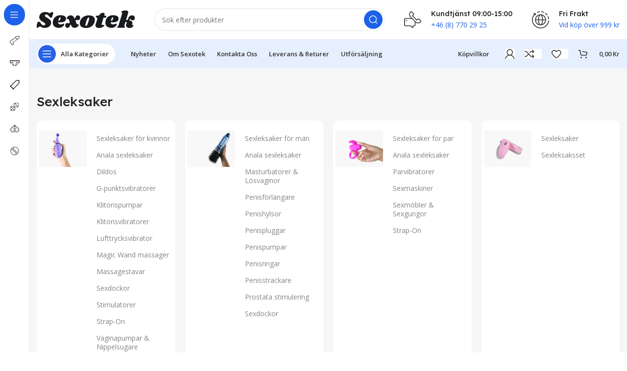

--- FILE ---
content_type: text/html; charset=UTF-8
request_url: https://www.sexotek.se/kategori/sexleksaker/
body_size: 232940
content:
<!DOCTYPE html>
<html lang="sv-SE">
<head>
	<meta charset="UTF-8">
	<link rel="profile" href="https://gmpg.org/xfn/11">
	<link rel="pingback" href="https://www.sexotek.se/xmlrpc.php">

			<script>window.MSInputMethodContext && document.documentMode && document.write('<script src="https://www.sexotek.se/wp-content/themes/woodmart/js/libs/ie11CustomProperties.min.js"><\/script>');</script>
		<meta name='robots' content='index, follow, max-image-preview:large, max-snippet:-1, max-video-preview:-1' />
	<style>img:is([sizes="auto" i], [sizes^="auto," i]) { contain-intrinsic-size: 3000px 1500px }</style>
	
	<!-- This site is optimized with the Yoast SEO plugin v24.9 - https://yoast.com/wordpress/plugins/seo/ -->
	<title>Sexleksaker Archives - Sexotek Sexshop Sverige</title>
	<link rel="canonical" href="https://www.sexotek.se/kategori/sexleksaker/" />
	<link rel="next" href="https://www.sexotek.se/kategori/sexleksaker/page/2/" />
	<meta property="og:locale" content="sv_SE" />
	<meta property="og:type" content="article" />
	<meta property="og:title" content="Sexleksaker Archives - Sexotek Sexshop Sverige" />
	<meta property="og:url" content="https://www.sexotek.se/kategori/sexleksaker/" />
	<meta property="og:site_name" content="Sexotek Sexshop Sverige" />
	<meta name="twitter:card" content="summary_large_image" />
	<script type="application/ld+json" class="yoast-schema-graph">{"@context":"https://schema.org","@graph":[{"@type":"CollectionPage","@id":"https://www.sexotek.se/kategori/sexleksaker/","url":"https://www.sexotek.se/kategori/sexleksaker/","name":"Sexleksaker Archives - Sexotek Sexshop Sverige","isPartOf":{"@id":"https://www.sexotek.se/#website"},"primaryImageOfPage":{"@id":"https://www.sexotek.se/kategori/sexleksaker/#primaryimage"},"image":{"@id":"https://www.sexotek.se/kategori/sexleksaker/#primaryimage"},"thumbnailUrl":"https://www.sexotek.se/wp-content/uploads/2026/01/29605_PINK_01-scaled.jpg","breadcrumb":{"@id":"https://www.sexotek.se/kategori/sexleksaker/#breadcrumb"},"inLanguage":"sv-SE"},{"@type":"ImageObject","inLanguage":"sv-SE","@id":"https://www.sexotek.se/kategori/sexleksaker/#primaryimage","url":"https://www.sexotek.se/wp-content/uploads/2026/01/29605_PINK_01-scaled.jpg","contentUrl":"https://www.sexotek.se/wp-content/uploads/2026/01/29605_PINK_01-scaled.jpg","width":1807,"height":2560},{"@type":"BreadcrumbList","@id":"https://www.sexotek.se/kategori/sexleksaker/#breadcrumb","itemListElement":[{"@type":"ListItem","position":1,"name":"Home","item":"https://www.sexotek.se/"},{"@type":"ListItem","position":2,"name":"Sexleksaker"}]},{"@type":"WebSite","@id":"https://www.sexotek.se/#website","url":"https://www.sexotek.se/","name":"Sexotek Sexshop Sverige","description":"Sexotek har över 9500 produkter. Sexleksaker, sexiga kläder, glidmedel, massagaoljor och kondomer. I lager för snabb leverans.","potentialAction":[{"@type":"SearchAction","target":{"@type":"EntryPoint","urlTemplate":"https://www.sexotek.se/?s={search_term_string}"},"query-input":{"@type":"PropertyValueSpecification","valueRequired":true,"valueName":"search_term_string"}}],"inLanguage":"sv-SE"}]}</script>
	<!-- / Yoast SEO plugin. -->


<link rel='dns-prefetch' href='//stats.wp.com' />
<link rel='dns-prefetch' href='//fonts.googleapis.com' />
<link rel="alternate" type="application/rss+xml" title="Sexotek Sexshop Sverige &raquo; Webbflöde" href="https://www.sexotek.se/feed/" />
<link rel="alternate" type="application/rss+xml" title="Sexotek Sexshop Sverige &raquo; Kommentarsflöde" href="https://www.sexotek.se/comments/feed/" />
<link rel="alternate" type="application/rss+xml" title="Webbflöde för Sexotek Sexshop Sverige &raquo; Sexleksaker, Kategori" href="https://www.sexotek.se/kategori/sexleksaker/feed/" />
<link rel='stylesheet' id='bootstrap-css' href='https://www.sexotek.se/wp-content/themes/woodmart/css/bootstrap-light.min.css?ver=7.2.4' type='text/css' media='all' />
<link rel='stylesheet' id='woodmart-style-css' href='https://www.sexotek.se/wp-content/themes/woodmart/css/parts/base.min.css?ver=7.2.4' type='text/css' media='all' />
<link rel='stylesheet' id='wd-widget-price-filter-css' href='https://www.sexotek.se/wp-content/themes/woodmart/css/parts/woo-widget-price-filter.min.css?ver=7.2.4' type='text/css' media='all' />
<link rel='stylesheet' id='wp-block-library-css' href='https://www.sexotek.se/wp-includes/css/dist/block-library/style.min.css?ver=6.7.2' type='text/css' media='all' />
<link rel='stylesheet' id='wc-blocks-vendors-style-css' href='https://www.sexotek.se/wp-content/plugins/woocommerce/packages/woocommerce-blocks/build/wc-blocks-vendors-style.css?ver=10.2.3' type='text/css' media='all' />
<link rel='stylesheet' id='wc-blocks-style-css' href='https://www.sexotek.se/wp-content/plugins/woocommerce/packages/woocommerce-blocks/build/wc-blocks-style.css?ver=10.2.3' type='text/css' media='all' />
<style id='classic-theme-styles-inline-css' type='text/css'>
/*! This file is auto-generated */
.wp-block-button__link{color:#fff;background-color:#32373c;border-radius:9999px;box-shadow:none;text-decoration:none;padding:calc(.667em + 2px) calc(1.333em + 2px);font-size:1.125em}.wp-block-file__button{background:#32373c;color:#fff;text-decoration:none}
</style>
<style id='global-styles-inline-css' type='text/css'>
:root{--wp--preset--aspect-ratio--square: 1;--wp--preset--aspect-ratio--4-3: 4/3;--wp--preset--aspect-ratio--3-4: 3/4;--wp--preset--aspect-ratio--3-2: 3/2;--wp--preset--aspect-ratio--2-3: 2/3;--wp--preset--aspect-ratio--16-9: 16/9;--wp--preset--aspect-ratio--9-16: 9/16;--wp--preset--color--black: #000000;--wp--preset--color--cyan-bluish-gray: #abb8c3;--wp--preset--color--white: #ffffff;--wp--preset--color--pale-pink: #f78da7;--wp--preset--color--vivid-red: #cf2e2e;--wp--preset--color--luminous-vivid-orange: #ff6900;--wp--preset--color--luminous-vivid-amber: #fcb900;--wp--preset--color--light-green-cyan: #7bdcb5;--wp--preset--color--vivid-green-cyan: #00d084;--wp--preset--color--pale-cyan-blue: #8ed1fc;--wp--preset--color--vivid-cyan-blue: #0693e3;--wp--preset--color--vivid-purple: #9b51e0;--wp--preset--gradient--vivid-cyan-blue-to-vivid-purple: linear-gradient(135deg,rgba(6,147,227,1) 0%,rgb(155,81,224) 100%);--wp--preset--gradient--light-green-cyan-to-vivid-green-cyan: linear-gradient(135deg,rgb(122,220,180) 0%,rgb(0,208,130) 100%);--wp--preset--gradient--luminous-vivid-amber-to-luminous-vivid-orange: linear-gradient(135deg,rgba(252,185,0,1) 0%,rgba(255,105,0,1) 100%);--wp--preset--gradient--luminous-vivid-orange-to-vivid-red: linear-gradient(135deg,rgba(255,105,0,1) 0%,rgb(207,46,46) 100%);--wp--preset--gradient--very-light-gray-to-cyan-bluish-gray: linear-gradient(135deg,rgb(238,238,238) 0%,rgb(169,184,195) 100%);--wp--preset--gradient--cool-to-warm-spectrum: linear-gradient(135deg,rgb(74,234,220) 0%,rgb(151,120,209) 20%,rgb(207,42,186) 40%,rgb(238,44,130) 60%,rgb(251,105,98) 80%,rgb(254,248,76) 100%);--wp--preset--gradient--blush-light-purple: linear-gradient(135deg,rgb(255,206,236) 0%,rgb(152,150,240) 100%);--wp--preset--gradient--blush-bordeaux: linear-gradient(135deg,rgb(254,205,165) 0%,rgb(254,45,45) 50%,rgb(107,0,62) 100%);--wp--preset--gradient--luminous-dusk: linear-gradient(135deg,rgb(255,203,112) 0%,rgb(199,81,192) 50%,rgb(65,88,208) 100%);--wp--preset--gradient--pale-ocean: linear-gradient(135deg,rgb(255,245,203) 0%,rgb(182,227,212) 50%,rgb(51,167,181) 100%);--wp--preset--gradient--electric-grass: linear-gradient(135deg,rgb(202,248,128) 0%,rgb(113,206,126) 100%);--wp--preset--gradient--midnight: linear-gradient(135deg,rgb(2,3,129) 0%,rgb(40,116,252) 100%);--wp--preset--font-size--small: 13px;--wp--preset--font-size--medium: 20px;--wp--preset--font-size--large: 36px;--wp--preset--font-size--x-large: 42px;--wp--preset--spacing--20: 0.44rem;--wp--preset--spacing--30: 0.67rem;--wp--preset--spacing--40: 1rem;--wp--preset--spacing--50: 1.5rem;--wp--preset--spacing--60: 2.25rem;--wp--preset--spacing--70: 3.38rem;--wp--preset--spacing--80: 5.06rem;--wp--preset--shadow--natural: 6px 6px 9px rgba(0, 0, 0, 0.2);--wp--preset--shadow--deep: 12px 12px 50px rgba(0, 0, 0, 0.4);--wp--preset--shadow--sharp: 6px 6px 0px rgba(0, 0, 0, 0.2);--wp--preset--shadow--outlined: 6px 6px 0px -3px rgba(255, 255, 255, 1), 6px 6px rgba(0, 0, 0, 1);--wp--preset--shadow--crisp: 6px 6px 0px rgba(0, 0, 0, 1);}:where(.is-layout-flex){gap: 0.5em;}:where(.is-layout-grid){gap: 0.5em;}body .is-layout-flex{display: flex;}.is-layout-flex{flex-wrap: wrap;align-items: center;}.is-layout-flex > :is(*, div){margin: 0;}body .is-layout-grid{display: grid;}.is-layout-grid > :is(*, div){margin: 0;}:where(.wp-block-columns.is-layout-flex){gap: 2em;}:where(.wp-block-columns.is-layout-grid){gap: 2em;}:where(.wp-block-post-template.is-layout-flex){gap: 1.25em;}:where(.wp-block-post-template.is-layout-grid){gap: 1.25em;}.has-black-color{color: var(--wp--preset--color--black) !important;}.has-cyan-bluish-gray-color{color: var(--wp--preset--color--cyan-bluish-gray) !important;}.has-white-color{color: var(--wp--preset--color--white) !important;}.has-pale-pink-color{color: var(--wp--preset--color--pale-pink) !important;}.has-vivid-red-color{color: var(--wp--preset--color--vivid-red) !important;}.has-luminous-vivid-orange-color{color: var(--wp--preset--color--luminous-vivid-orange) !important;}.has-luminous-vivid-amber-color{color: var(--wp--preset--color--luminous-vivid-amber) !important;}.has-light-green-cyan-color{color: var(--wp--preset--color--light-green-cyan) !important;}.has-vivid-green-cyan-color{color: var(--wp--preset--color--vivid-green-cyan) !important;}.has-pale-cyan-blue-color{color: var(--wp--preset--color--pale-cyan-blue) !important;}.has-vivid-cyan-blue-color{color: var(--wp--preset--color--vivid-cyan-blue) !important;}.has-vivid-purple-color{color: var(--wp--preset--color--vivid-purple) !important;}.has-black-background-color{background-color: var(--wp--preset--color--black) !important;}.has-cyan-bluish-gray-background-color{background-color: var(--wp--preset--color--cyan-bluish-gray) !important;}.has-white-background-color{background-color: var(--wp--preset--color--white) !important;}.has-pale-pink-background-color{background-color: var(--wp--preset--color--pale-pink) !important;}.has-vivid-red-background-color{background-color: var(--wp--preset--color--vivid-red) !important;}.has-luminous-vivid-orange-background-color{background-color: var(--wp--preset--color--luminous-vivid-orange) !important;}.has-luminous-vivid-amber-background-color{background-color: var(--wp--preset--color--luminous-vivid-amber) !important;}.has-light-green-cyan-background-color{background-color: var(--wp--preset--color--light-green-cyan) !important;}.has-vivid-green-cyan-background-color{background-color: var(--wp--preset--color--vivid-green-cyan) !important;}.has-pale-cyan-blue-background-color{background-color: var(--wp--preset--color--pale-cyan-blue) !important;}.has-vivid-cyan-blue-background-color{background-color: var(--wp--preset--color--vivid-cyan-blue) !important;}.has-vivid-purple-background-color{background-color: var(--wp--preset--color--vivid-purple) !important;}.has-black-border-color{border-color: var(--wp--preset--color--black) !important;}.has-cyan-bluish-gray-border-color{border-color: var(--wp--preset--color--cyan-bluish-gray) !important;}.has-white-border-color{border-color: var(--wp--preset--color--white) !important;}.has-pale-pink-border-color{border-color: var(--wp--preset--color--pale-pink) !important;}.has-vivid-red-border-color{border-color: var(--wp--preset--color--vivid-red) !important;}.has-luminous-vivid-orange-border-color{border-color: var(--wp--preset--color--luminous-vivid-orange) !important;}.has-luminous-vivid-amber-border-color{border-color: var(--wp--preset--color--luminous-vivid-amber) !important;}.has-light-green-cyan-border-color{border-color: var(--wp--preset--color--light-green-cyan) !important;}.has-vivid-green-cyan-border-color{border-color: var(--wp--preset--color--vivid-green-cyan) !important;}.has-pale-cyan-blue-border-color{border-color: var(--wp--preset--color--pale-cyan-blue) !important;}.has-vivid-cyan-blue-border-color{border-color: var(--wp--preset--color--vivid-cyan-blue) !important;}.has-vivid-purple-border-color{border-color: var(--wp--preset--color--vivid-purple) !important;}.has-vivid-cyan-blue-to-vivid-purple-gradient-background{background: var(--wp--preset--gradient--vivid-cyan-blue-to-vivid-purple) !important;}.has-light-green-cyan-to-vivid-green-cyan-gradient-background{background: var(--wp--preset--gradient--light-green-cyan-to-vivid-green-cyan) !important;}.has-luminous-vivid-amber-to-luminous-vivid-orange-gradient-background{background: var(--wp--preset--gradient--luminous-vivid-amber-to-luminous-vivid-orange) !important;}.has-luminous-vivid-orange-to-vivid-red-gradient-background{background: var(--wp--preset--gradient--luminous-vivid-orange-to-vivid-red) !important;}.has-very-light-gray-to-cyan-bluish-gray-gradient-background{background: var(--wp--preset--gradient--very-light-gray-to-cyan-bluish-gray) !important;}.has-cool-to-warm-spectrum-gradient-background{background: var(--wp--preset--gradient--cool-to-warm-spectrum) !important;}.has-blush-light-purple-gradient-background{background: var(--wp--preset--gradient--blush-light-purple) !important;}.has-blush-bordeaux-gradient-background{background: var(--wp--preset--gradient--blush-bordeaux) !important;}.has-luminous-dusk-gradient-background{background: var(--wp--preset--gradient--luminous-dusk) !important;}.has-pale-ocean-gradient-background{background: var(--wp--preset--gradient--pale-ocean) !important;}.has-electric-grass-gradient-background{background: var(--wp--preset--gradient--electric-grass) !important;}.has-midnight-gradient-background{background: var(--wp--preset--gradient--midnight) !important;}.has-small-font-size{font-size: var(--wp--preset--font-size--small) !important;}.has-medium-font-size{font-size: var(--wp--preset--font-size--medium) !important;}.has-large-font-size{font-size: var(--wp--preset--font-size--large) !important;}.has-x-large-font-size{font-size: var(--wp--preset--font-size--x-large) !important;}
:where(.wp-block-post-template.is-layout-flex){gap: 1.25em;}:where(.wp-block-post-template.is-layout-grid){gap: 1.25em;}
:where(.wp-block-columns.is-layout-flex){gap: 2em;}:where(.wp-block-columns.is-layout-grid){gap: 2em;}
:root :where(.wp-block-pullquote){font-size: 1.5em;line-height: 1.6;}
</style>
<style id='woocommerce-inline-inline-css' type='text/css'>
.woocommerce form .form-row .required { visibility: visible; }
</style>
<link rel='stylesheet' id='pwb-styles-frontend-css' href='https://www.sexotek.se/wp-content/plugins/perfect-woocommerce-brands/build/frontend/css/style.css?ver=3.5.4' type='text/css' media='all' />
<link rel='stylesheet' id='awo-style-css' href='https://www.sexotek.se/wp-content/plugins/awo/asset/css/front.css?ver=1743905092' type='text/css' media='all' />
<link rel='stylesheet' id='awo-flexslider-style-css' href='https://www.sexotek.se/wp-content/plugins/awo/asset/css/flexslider.css?ver=1743905092' type='text/css' media='all' />
<link rel='stylesheet' id='elementor-icons-css' href='https://www.sexotek.se/wp-content/plugins/elementor/assets/lib/eicons/css/elementor-icons.min.css?ver=5.20.0' type='text/css' media='all' />
<link rel='stylesheet' id='elementor-frontend-css' href='https://www.sexotek.se/wp-content/plugins/elementor/assets/css/frontend-lite.min.css?ver=3.13.2' type='text/css' media='all' />
<link rel='stylesheet' id='swiper-css' href='https://www.sexotek.se/wp-content/plugins/elementor/assets/lib/swiper/v8/css/swiper.min.css?ver=8.4.5' type='text/css' media='all' />
<link rel='stylesheet' id='elementor-post-8-css' href='https://www.sexotek.se/wp-content/uploads/elementor/css/post-8.css?ver=1684342460' type='text/css' media='all' />
<link rel='stylesheet' id='wd-widget-recent-post-comments-css' href='https://www.sexotek.se/wp-content/themes/woodmart/css/parts/widget-recent-post-comments.min.css?ver=7.2.4' type='text/css' media='all' />
<link rel='stylesheet' id='wd-widget-wd-recent-posts-css' href='https://www.sexotek.se/wp-content/themes/woodmart/css/parts/widget-wd-recent-posts.min.css?ver=7.2.4' type='text/css' media='all' />
<link rel='stylesheet' id='wd-widget-nav-css' href='https://www.sexotek.se/wp-content/themes/woodmart/css/parts/widget-nav.min.css?ver=7.2.4' type='text/css' media='all' />
<link rel='stylesheet' id='wd-widget-wd-layered-nav-css' href='https://www.sexotek.se/wp-content/themes/woodmart/css/parts/woo-widget-wd-layered-nav.min.css?ver=7.2.4' type='text/css' media='all' />
<link rel='stylesheet' id='wd-woo-mod-swatches-base-css' href='https://www.sexotek.se/wp-content/themes/woodmart/css/parts/woo-mod-swatches-base.min.css?ver=7.2.4' type='text/css' media='all' />
<link rel='stylesheet' id='wd-woo-mod-swatches-filter-css' href='https://www.sexotek.se/wp-content/themes/woodmart/css/parts/woo-mod-swatches-filter.min.css?ver=7.2.4' type='text/css' media='all' />
<link rel='stylesheet' id='wd-widget-product-cat-css' href='https://www.sexotek.se/wp-content/themes/woodmart/css/parts/woo-widget-product-cat.min.css?ver=7.2.4' type='text/css' media='all' />
<link rel='stylesheet' id='wd-widget-slider-price-filter-css' href='https://www.sexotek.se/wp-content/themes/woodmart/css/parts/woo-widget-slider-price-filter.min.css?ver=7.2.4' type='text/css' media='all' />
<link rel='stylesheet' id='wd-wp-gutenberg-css' href='https://www.sexotek.se/wp-content/themes/woodmart/css/parts/wp-gutenberg.min.css?ver=7.2.4' type='text/css' media='all' />
<link rel='stylesheet' id='wd-wpcf7-css' href='https://www.sexotek.se/wp-content/themes/woodmart/css/parts/int-wpcf7.min.css?ver=7.2.4' type='text/css' media='all' />
<link rel='stylesheet' id='wd-revolution-slider-css' href='https://www.sexotek.se/wp-content/themes/woodmart/css/parts/int-rev-slider.min.css?ver=7.2.4' type='text/css' media='all' />
<link rel='stylesheet' id='wd-woo-klarna-css' href='https://www.sexotek.se/wp-content/themes/woodmart/css/parts/int-woo-klarna.min.css?ver=7.2.4' type='text/css' media='all' />
<link rel='stylesheet' id='wd-woo-paypal-payments-css' href='https://www.sexotek.se/wp-content/themes/woodmart/css/parts/int-woo-paypal-payments.min.css?ver=7.2.4' type='text/css' media='all' />
<link rel='stylesheet' id='wd-elementor-base-css' href='https://www.sexotek.se/wp-content/themes/woodmart/css/parts/int-elem-base.min.css?ver=7.2.4' type='text/css' media='all' />
<link rel='stylesheet' id='wd-woocommerce-base-css' href='https://www.sexotek.se/wp-content/themes/woodmart/css/parts/woocommerce-base.min.css?ver=7.2.4' type='text/css' media='all' />
<link rel='stylesheet' id='wd-mod-star-rating-css' href='https://www.sexotek.se/wp-content/themes/woodmart/css/parts/mod-star-rating.min.css?ver=7.2.4' type='text/css' media='all' />
<link rel='stylesheet' id='wd-woo-el-track-order-css' href='https://www.sexotek.se/wp-content/themes/woodmart/css/parts/woo-el-track-order.min.css?ver=7.2.4' type='text/css' media='all' />
<link rel='stylesheet' id='wd-woo-gutenberg-css' href='https://www.sexotek.se/wp-content/themes/woodmart/css/parts/woo-gutenberg.min.css?ver=7.2.4' type='text/css' media='all' />
<link rel='stylesheet' id='wd-woo-opt-free-progress-bar-css' href='https://www.sexotek.se/wp-content/themes/woodmart/css/parts/woo-opt-free-progress-bar.min.css?ver=7.2.4' type='text/css' media='all' />
<link rel='stylesheet' id='wd-woo-mod-progress-bar-css' href='https://www.sexotek.se/wp-content/themes/woodmart/css/parts/woo-mod-progress-bar.min.css?ver=7.2.4' type='text/css' media='all' />
<link rel='stylesheet' id='wd-widget-active-filters-css' href='https://www.sexotek.se/wp-content/themes/woodmart/css/parts/woo-widget-active-filters.min.css?ver=7.2.4' type='text/css' media='all' />
<link rel='stylesheet' id='wd-widget-collapse-css' href='https://www.sexotek.se/wp-content/themes/woodmart/css/parts/opt-widget-collapse.min.css?ver=7.2.4' type='text/css' media='all' />
<link rel='stylesheet' id='wd-woo-shop-opt-shop-ajax-css' href='https://www.sexotek.se/wp-content/themes/woodmart/css/parts/woo-shop-opt-shop-ajax.min.css?ver=7.2.4' type='text/css' media='all' />
<link rel='stylesheet' id='wd-woo-shop-builder-css' href='https://www.sexotek.se/wp-content/themes/woodmart/css/parts/woo-shop-builder.min.css?ver=7.2.4' type='text/css' media='all' />
<link rel='stylesheet' id='wd-woo-opt-hide-larger-price-css' href='https://www.sexotek.se/wp-content/themes/woodmart/css/parts/woo-opt-hide-larger-price.min.css?ver=7.2.4' type='text/css' media='all' />
<link rel='stylesheet' id='wd-woo-mod-shop-attributes-css' href='https://www.sexotek.se/wp-content/themes/woodmart/css/parts/woo-mod-shop-attributes.min.css?ver=7.2.4' type='text/css' media='all' />
<link rel='stylesheet' id='child-style-css' href='https://www.sexotek.se/wp-content/themes/woodmart-child/style.css?ver=7.2.4' type='text/css' media='all' />
<link rel='stylesheet' id='wd-mod-nav-vertical-css' href='https://www.sexotek.se/wp-content/themes/woodmart/css/parts/mod-nav-vertical.min.css?ver=7.2.4' type='text/css' media='all' />
<link rel='stylesheet' id='wd-sticky-nav-css' href='https://www.sexotek.se/wp-content/themes/woodmart/css/parts/opt-sticky-nav.min.css?ver=7.2.4' type='text/css' media='all' />
<link rel='stylesheet' id='wd-dropdown-full-height-css' href='https://www.sexotek.se/wp-content/themes/woodmart/css/parts/mod-dropdown-full-height.min.css?ver=7.2.4' type='text/css' media='all' />
<link rel='stylesheet' id='wd-header-mod-content-calc-css' href='https://www.sexotek.se/wp-content/themes/woodmart/css/parts/header-mod-content-calc.min.css?ver=7.2.4' type='text/css' media='all' />
<link rel='stylesheet' id='wd-mod-nav-menu-label-css' href='https://www.sexotek.se/wp-content/themes/woodmart/css/parts/mod-nav-menu-label.min.css?ver=7.2.4' type='text/css' media='all' />
<link rel='stylesheet' id='wd-header-base-css' href='https://www.sexotek.se/wp-content/themes/woodmart/css/parts/header-base.min.css?ver=7.2.4' type='text/css' media='all' />
<link rel='stylesheet' id='wd-mod-tools-css' href='https://www.sexotek.se/wp-content/themes/woodmart/css/parts/mod-tools.min.css?ver=7.2.4' type='text/css' media='all' />
<link rel='stylesheet' id='wd-header-search-css' href='https://www.sexotek.se/wp-content/themes/woodmart/css/parts/header-el-search.min.css?ver=7.2.4' type='text/css' media='all' />
<link rel='stylesheet' id='wd-header-search-form-css' href='https://www.sexotek.se/wp-content/themes/woodmart/css/parts/header-el-search-form.min.css?ver=7.2.4' type='text/css' media='all' />
<link rel='stylesheet' id='wd-wd-search-results-css' href='https://www.sexotek.se/wp-content/themes/woodmart/css/parts/wd-search-results.min.css?ver=7.2.4' type='text/css' media='all' />
<link rel='stylesheet' id='wd-wd-search-form-css' href='https://www.sexotek.se/wp-content/themes/woodmart/css/parts/wd-search-form.min.css?ver=7.2.4' type='text/css' media='all' />
<link rel='stylesheet' id='wd-header-elements-base-css' href='https://www.sexotek.se/wp-content/themes/woodmart/css/parts/header-el-base.min.css?ver=7.2.4' type='text/css' media='all' />
<link rel='stylesheet' id='wd-info-box-css' href='https://www.sexotek.se/wp-content/themes/woodmart/css/parts/el-info-box.min.css?ver=7.2.4' type='text/css' media='all' />
<link rel='stylesheet' id='wd-woo-mod-login-form-css' href='https://www.sexotek.se/wp-content/themes/woodmart/css/parts/woo-mod-login-form.min.css?ver=7.2.4' type='text/css' media='all' />
<link rel='stylesheet' id='wd-header-my-account-css' href='https://www.sexotek.se/wp-content/themes/woodmart/css/parts/header-el-my-account.min.css?ver=7.2.4' type='text/css' media='all' />
<link rel='stylesheet' id='wd-header-cart-side-css' href='https://www.sexotek.se/wp-content/themes/woodmart/css/parts/header-el-cart-side.min.css?ver=7.2.4' type='text/css' media='all' />
<link rel='stylesheet' id='wd-woo-mod-quantity-css' href='https://www.sexotek.se/wp-content/themes/woodmart/css/parts/woo-mod-quantity.min.css?ver=7.2.4' type='text/css' media='all' />
<link rel='stylesheet' id='wd-header-cart-css' href='https://www.sexotek.se/wp-content/themes/woodmart/css/parts/header-el-cart.min.css?ver=7.2.4' type='text/css' media='all' />
<link rel='stylesheet' id='wd-widget-shopping-cart-css' href='https://www.sexotek.se/wp-content/themes/woodmart/css/parts/woo-widget-shopping-cart.min.css?ver=7.2.4' type='text/css' media='all' />
<link rel='stylesheet' id='wd-widget-product-list-css' href='https://www.sexotek.se/wp-content/themes/woodmart/css/parts/woo-widget-product-list.min.css?ver=7.2.4' type='text/css' media='all' />
<link rel='stylesheet' id='wd-mod-tools-design-8-css' href='https://www.sexotek.se/wp-content/themes/woodmart/css/parts/mod-tools-design-8.min.css?ver=7.2.4' type='text/css' media='all' />
<link rel='stylesheet' id='wd-section-title-css' href='https://www.sexotek.se/wp-content/themes/woodmart/css/parts/el-section-title.min.css?ver=7.2.4' type='text/css' media='all' />
<link rel='stylesheet' id='wd-product-loop-css' href='https://www.sexotek.se/wp-content/themes/woodmart/css/parts/woo-product-loop.min.css?ver=7.2.4' type='text/css' media='all' />
<link rel='stylesheet' id='wd-product-loop-fw-button-css' href='https://www.sexotek.se/wp-content/themes/woodmart/css/parts/woo-prod-loop-fw-button.min.css?ver=7.2.4' type='text/css' media='all' />
<link rel='stylesheet' id='wd-woo-mod-add-btn-replace-css' href='https://www.sexotek.se/wp-content/themes/woodmart/css/parts/woo-mod-add-btn-replace.min.css?ver=7.2.4' type='text/css' media='all' />
<link rel='stylesheet' id='wd-mod-more-description-css' href='https://www.sexotek.se/wp-content/themes/woodmart/css/parts/mod-more-description.min.css?ver=7.2.4' type='text/css' media='all' />
<link rel='stylesheet' id='wd-woo-opt-stretch-cont-css' href='https://www.sexotek.se/wp-content/themes/woodmart/css/parts/woo-opt-stretch-cont.min.css?ver=7.2.4' type='text/css' media='all' />
<link rel='stylesheet' id='wd-woo-opt-products-bg-css' href='https://www.sexotek.se/wp-content/themes/woodmart/css/parts/woo-opt-products-bg.min.css?ver=7.2.4' type='text/css' media='all' />
<link rel='stylesheet' id='wd-woo-opt-grid-gallery-css' href='https://www.sexotek.se/wp-content/themes/woodmart/css/parts/woo-opt-grid-gallery.min.css?ver=7.2.4' type='text/css' media='all' />
<link rel='stylesheet' id='wd-mfp-popup-css' href='https://www.sexotek.se/wp-content/themes/woodmart/css/parts/lib-magnific-popup.min.css?ver=7.2.4' type='text/css' media='all' />
<link rel='stylesheet' id='wd-woo-mod-stock-status-css' href='https://www.sexotek.se/wp-content/themes/woodmart/css/parts/woo-mod-stock-status.min.css?ver=7.2.4' type='text/css' media='all' />
<link rel='stylesheet' id='wd-woo-prod-loop-small-css' href='https://www.sexotek.se/wp-content/themes/woodmart/css/parts/woo-prod-loop-small.min.css?ver=7.2.4' type='text/css' media='all' />
<link rel='stylesheet' id='wd-owl-carousel-css' href='https://www.sexotek.se/wp-content/themes/woodmart/css/parts/lib-owl-carousel.min.css?ver=7.2.4' type='text/css' media='all' />
<link rel='stylesheet' id='wd-footer-base-css' href='https://www.sexotek.se/wp-content/themes/woodmart/css/parts/footer-base.min.css?ver=7.2.4' type='text/css' media='all' />
<link rel='stylesheet' id='wd-text-block-css' href='https://www.sexotek.se/wp-content/themes/woodmart/css/parts/el-text-block.min.css?ver=7.2.4' type='text/css' media='all' />
<link rel='stylesheet' id='wd-social-icons-css' href='https://www.sexotek.se/wp-content/themes/woodmart/css/parts/el-social-icons.min.css?ver=7.2.4' type='text/css' media='all' />
<link rel='stylesheet' id='wd-scroll-top-css' href='https://www.sexotek.se/wp-content/themes/woodmart/css/parts/opt-scrolltotop.min.css?ver=7.2.4' type='text/css' media='all' />
<link rel='stylesheet' id='wd-header-my-account-sidebar-css' href='https://www.sexotek.se/wp-content/themes/woodmart/css/parts/header-el-my-account-sidebar.min.css?ver=7.2.4' type='text/css' media='all' />
<link rel='stylesheet' id='xts-style-header_331220-css' href='https://www.sexotek.se/wp-content/uploads/2025/05/xts-header_331220-1747599522.css?ver=7.2.4' type='text/css' media='all' />
<link rel='stylesheet' id='xts-style-theme_settings_default-css' href='https://www.sexotek.se/wp-content/uploads/2026/01/xts-theme_settings_default-1768145400.css?ver=7.2.4' type='text/css' media='all' />
<link rel='stylesheet' id='xts-google-fonts-css' href='https://fonts.googleapis.com/css?family=Open+Sans%3A400%2C600%7CLexend+Deca%3A400%2C600%2C500%2C700&#038;ver=7.2.4' type='text/css' media='all' />
<link rel='stylesheet' id='google-fonts-1-css' href='https://fonts.googleapis.com/css?family=Roboto%3A100%2C100italic%2C200%2C200italic%2C300%2C300italic%2C400%2C400italic%2C500%2C500italic%2C600%2C600italic%2C700%2C700italic%2C800%2C800italic%2C900%2C900italic%7CRoboto+Slab%3A100%2C100italic%2C200%2C200italic%2C300%2C300italic%2C400%2C400italic%2C500%2C500italic%2C600%2C600italic%2C700%2C700italic%2C800%2C800italic%2C900%2C900italic&#038;display=swap&#038;ver=6.7.2' type='text/css' media='all' />
<link rel="preconnect" href="https://fonts.gstatic.com/" crossorigin><script type="text/javascript" src="https://www.sexotek.se/wp-includes/js/dist/hooks.min.js?ver=4d63a3d491d11ffd8ac6" id="wp-hooks-js"></script>
<script type="text/javascript" src="https://stats.wp.com/w.js?ver=202604" id="woo-tracks-js"></script>
<script type="text/javascript" src="https://www.sexotek.se/wp-includes/js/jquery/jquery.min.js?ver=3.7.1" id="jquery-core-js"></script>
<script type="text/javascript" src="https://www.sexotek.se/wp-includes/js/jquery/jquery-migrate.min.js?ver=3.4.1" id="jquery-migrate-js"></script>
<script type="text/javascript" src="https://www.sexotek.se/wp-content/themes/woodmart/js/libs/device.min.js?ver=7.2.4" id="wd-device-library-js"></script>
<link rel="https://api.w.org/" href="https://www.sexotek.se/wp-json/" /><link rel="alternate" title="JSON" type="application/json" href="https://www.sexotek.se/wp-json/wp/v2/product_cat/115" /><link rel="EditURI" type="application/rsd+xml" title="RSD" href="https://www.sexotek.se/xmlrpc.php?rsd" />
<meta name="generator" content="WordPress 6.7.2" />
<meta name="generator" content="WooCommerce 7.8.0" />
					<meta name="viewport" content="width=device-width, initial-scale=1.0, maximum-scale=1.0, user-scalable=no">
										<noscript><style>.woocommerce-product-gallery{ opacity: 1 !important; }</style></noscript>
	<meta name="generator" content="Elementor 3.13.2; features: e_dom_optimization, e_optimized_assets_loading, e_optimized_css_loading, a11y_improvements, additional_custom_breakpoints; settings: css_print_method-external, google_font-enabled, font_display-swap">
<style type="text/css">.recentcomments a{display:inline !important;padding:0 !important;margin:0 !important;}</style><meta name="generator" content="Powered by Slider Revolution 6.6.12 - responsive, Mobile-Friendly Slider Plugin for WordPress with comfortable drag and drop interface." />
<link rel="icon" href="https://www.sexotek.se/wp-content/uploads/2023/04/cropped-sexotek_ikon-32x32.png" sizes="32x32" />
<link rel="icon" href="https://www.sexotek.se/wp-content/uploads/2023/04/cropped-sexotek_ikon-192x192.png" sizes="192x192" />
<link rel="apple-touch-icon" href="https://www.sexotek.se/wp-content/uploads/2023/04/cropped-sexotek_ikon-180x180.png" />
<meta name="msapplication-TileImage" content="https://www.sexotek.se/wp-content/uploads/2023/04/cropped-sexotek_ikon-270x270.png" />
<script>function setREVStartSize(e){
			//window.requestAnimationFrame(function() {
				window.RSIW = window.RSIW===undefined ? window.innerWidth : window.RSIW;
				window.RSIH = window.RSIH===undefined ? window.innerHeight : window.RSIH;
				try {
					var pw = document.getElementById(e.c).parentNode.offsetWidth,
						newh;
					pw = pw===0 || isNaN(pw) || (e.l=="fullwidth" || e.layout=="fullwidth") ? window.RSIW : pw;
					e.tabw = e.tabw===undefined ? 0 : parseInt(e.tabw);
					e.thumbw = e.thumbw===undefined ? 0 : parseInt(e.thumbw);
					e.tabh = e.tabh===undefined ? 0 : parseInt(e.tabh);
					e.thumbh = e.thumbh===undefined ? 0 : parseInt(e.thumbh);
					e.tabhide = e.tabhide===undefined ? 0 : parseInt(e.tabhide);
					e.thumbhide = e.thumbhide===undefined ? 0 : parseInt(e.thumbhide);
					e.mh = e.mh===undefined || e.mh=="" || e.mh==="auto" ? 0 : parseInt(e.mh,0);
					if(e.layout==="fullscreen" || e.l==="fullscreen")
						newh = Math.max(e.mh,window.RSIH);
					else{
						e.gw = Array.isArray(e.gw) ? e.gw : [e.gw];
						for (var i in e.rl) if (e.gw[i]===undefined || e.gw[i]===0) e.gw[i] = e.gw[i-1];
						e.gh = e.el===undefined || e.el==="" || (Array.isArray(e.el) && e.el.length==0)? e.gh : e.el;
						e.gh = Array.isArray(e.gh) ? e.gh : [e.gh];
						for (var i in e.rl) if (e.gh[i]===undefined || e.gh[i]===0) e.gh[i] = e.gh[i-1];
											
						var nl = new Array(e.rl.length),
							ix = 0,
							sl;
						e.tabw = e.tabhide>=pw ? 0 : e.tabw;
						e.thumbw = e.thumbhide>=pw ? 0 : e.thumbw;
						e.tabh = e.tabhide>=pw ? 0 : e.tabh;
						e.thumbh = e.thumbhide>=pw ? 0 : e.thumbh;
						for (var i in e.rl) nl[i] = e.rl[i]<window.RSIW ? 0 : e.rl[i];
						sl = nl[0];
						for (var i in nl) if (sl>nl[i] && nl[i]>0) { sl = nl[i]; ix=i;}
						var m = pw>(e.gw[ix]+e.tabw+e.thumbw) ? 1 : (pw-(e.tabw+e.thumbw)) / (e.gw[ix]);
						newh =  (e.gh[ix] * m) + (e.tabh + e.thumbh);
					}
					var el = document.getElementById(e.c);
					if (el!==null && el) el.style.height = newh+"px";
					el = document.getElementById(e.c+"_wrapper");
					if (el!==null && el) {
						el.style.height = newh+"px";
						el.style.display = "block";
					}
				} catch(e){
					console.log("Failure at Presize of Slider:" + e)
				}
			//});
		  };</script>
<style>
		
		</style></head>

<body class="archive tax-product_cat term-sexleksaker term-115 theme-woodmart woocommerce woocommerce-page woocommerce-no-js wrapper-custom  categories-accordion-on woodmart-archive-shop woodmart-ajax-shop-on offcanvas-sidebar-mobile offcanvas-sidebar-tablet hide-larger-price wd-sticky-nav-enabled elementor-default elementor-kit-8">
			<script type="text/javascript" id="wd-flicker-fix">// Flicker fix.</script>	
				<div class="wd-sticky-nav wd-hide-md">
				<div class="wd-sticky-nav-title">
					<span>
						Alla Kategorier					</span>
				</div>

				<ul id="menu-sticky-navigation-mega-electronics" class="menu wd-nav wd-nav-vertical wd-nav-sticky"><li id="menu-item-2052" class="menu-item menu-item-type-taxonomy menu-item-object-product_cat current-menu-item menu-item-2052 item-level-0 menu-mega-dropdown wd-event-hover menu-item-has-children" style="--wd-dropdown-width: 270px;"><a href="https://www.sexotek.se/kategori/sexleksaker/" class="woodmart-nav-link"><img width="40" height="40" src="https://www.sexotek.se/wp-content/uploads/2024/10/sexleksak_menybild_sexotek.se_.webp" class="wd-nav-img" alt="Sexleksak Menybild." decoding="async" /><span class="nav-link-text">Sexleksaker</span></a>
<div class="wd-dropdown-menu wd-dropdown wd-design-full-height color-scheme-dark wd-scroll">

<div class="wd-scroll-content">

<div class="wd-dropdown-inner">

<div class="container">
			<link rel="stylesheet" id="elementor-post-1665-css" href="https://www.sexotek.se/wp-content/uploads/elementor/css/post-1665.css?ver=1730566644" type="text/css" media="all">
					<div data-elementor-type="wp-post" data-elementor-id="1665" class="elementor elementor-1665">
									<section class="wd-negative-gap elementor-section elementor-top-section elementor-element elementor-element-b54d84a elementor-section-boxed elementor-section-height-default elementor-section-height-default wd-section-disabled" data-id="b54d84a" data-element_type="section">
						<div class="elementor-container elementor-column-gap-default">
					<div class="elementor-column elementor-col-100 elementor-top-column elementor-element elementor-element-97317d1" data-id="97317d1" data-element_type="column">
			<div class="elementor-widget-wrap elementor-element-populated">
								<div class="elementor-element elementor-element-9f92351 elementor-widget-divider--view-line elementor-widget elementor-widget-divider" data-id="9f92351" data-element_type="widget" data-widget_type="divider.default">
				<div class="elementor-widget-container">
			<style>/*! elementor - v3.13.2 - 11-05-2023 */
.elementor-widget-divider{--divider-border-style:none;--divider-border-width:1px;--divider-color:#0c0d0e;--divider-icon-size:20px;--divider-element-spacing:10px;--divider-pattern-height:24px;--divider-pattern-size:20px;--divider-pattern-url:none;--divider-pattern-repeat:repeat-x}.elementor-widget-divider .elementor-divider{display:flex}.elementor-widget-divider .elementor-divider__text{font-size:15px;line-height:1;max-width:95%}.elementor-widget-divider .elementor-divider__element{margin:0 var(--divider-element-spacing);flex-shrink:0}.elementor-widget-divider .elementor-icon{font-size:var(--divider-icon-size)}.elementor-widget-divider .elementor-divider-separator{display:flex;margin:0;direction:ltr}.elementor-widget-divider--view-line_icon .elementor-divider-separator,.elementor-widget-divider--view-line_text .elementor-divider-separator{align-items:center}.elementor-widget-divider--view-line_icon .elementor-divider-separator:after,.elementor-widget-divider--view-line_icon .elementor-divider-separator:before,.elementor-widget-divider--view-line_text .elementor-divider-separator:after,.elementor-widget-divider--view-line_text .elementor-divider-separator:before{display:block;content:"";border-bottom:0;flex-grow:1;border-top:var(--divider-border-width) var(--divider-border-style) var(--divider-color)}.elementor-widget-divider--element-align-left .elementor-divider .elementor-divider-separator>.elementor-divider__svg:first-of-type{flex-grow:0;flex-shrink:100}.elementor-widget-divider--element-align-left .elementor-divider-separator:before{content:none}.elementor-widget-divider--element-align-left .elementor-divider__element{margin-left:0}.elementor-widget-divider--element-align-right .elementor-divider .elementor-divider-separator>.elementor-divider__svg:last-of-type{flex-grow:0;flex-shrink:100}.elementor-widget-divider--element-align-right .elementor-divider-separator:after{content:none}.elementor-widget-divider--element-align-right .elementor-divider__element{margin-right:0}.elementor-widget-divider:not(.elementor-widget-divider--view-line_text):not(.elementor-widget-divider--view-line_icon) .elementor-divider-separator{border-top:var(--divider-border-width) var(--divider-border-style) var(--divider-color)}.elementor-widget-divider--separator-type-pattern{--divider-border-style:none}.elementor-widget-divider--separator-type-pattern.elementor-widget-divider--view-line .elementor-divider-separator,.elementor-widget-divider--separator-type-pattern:not(.elementor-widget-divider--view-line) .elementor-divider-separator:after,.elementor-widget-divider--separator-type-pattern:not(.elementor-widget-divider--view-line) .elementor-divider-separator:before,.elementor-widget-divider--separator-type-pattern:not([class*=elementor-widget-divider--view]) .elementor-divider-separator{width:100%;min-height:var(--divider-pattern-height);-webkit-mask-size:var(--divider-pattern-size) 100%;mask-size:var(--divider-pattern-size) 100%;-webkit-mask-repeat:var(--divider-pattern-repeat);mask-repeat:var(--divider-pattern-repeat);background-color:var(--divider-color);-webkit-mask-image:var(--divider-pattern-url);mask-image:var(--divider-pattern-url)}.elementor-widget-divider--no-spacing{--divider-pattern-size:auto}.elementor-widget-divider--bg-round{--divider-pattern-repeat:round}.rtl .elementor-widget-divider .elementor-divider__text{direction:rtl}.e-con-inner>.elementor-widget-divider,.e-con>.elementor-widget-divider{width:var(--container-widget-width,100%);--flex-grow:var(--container-widget-flex-grow)}</style>		<div class="elementor-divider">
			<span class="elementor-divider-separator">
						</span>
		</div>
				</div>
				</div>
				<div class="elementor-element elementor-element-aeba154 elementor-widget elementor-widget-wd_extra_menu_list" data-id="aeba154" data-element_type="widget" data-widget_type="wd_extra_menu_list.default">
				<div class="elementor-widget-container">
						<ul class="wd-sub-menu  mega-menu-list">
				<li class="item-with-label item-label-primary">
											<a  href="/kategori/sexleksaker-for-kvinnor/">
																						
															Sexleksaker för kvinnor							
													</a>
					
					<ul class="sub-sub-menu">
													
							<li class="item-with-label item-label-primary">
								<a  href="/kategori/sexleksaker/anala-sexleksaker/">
																												
																			Anala sexleksaker									
																	</a>
							</li>
													
							<li class="item-with-label item-label-primary">
								<a  href="/kategori/sexleksaker/dildos-sexleksaker/">
																												
																			Dildos									
																	</a>
							</li>
													
							<li class="item-with-label item-label-primary">
								<a  href="/kategori/sexleksaker-for-kvinnor/g-punktsvibratorer/">
																												
																			G-punktsvibratorer									
																	</a>
							</li>
													
							<li class="item-with-label item-label-primary">
								<a  href="/kategori/sexleksaker-for-kvinnor/klitorisvibratorer/">
																												
																			Klitorisvibratorer 									
																	</a>
							</li>
													
							<li class="item-with-label item-label-primary">
								<a  href="/kategori/sexleksaker-for-kvinnor/lufttrycksvibrator/">
																												
																			Lufttrycksvibrator									
																	</a>
							</li>
													
							<li class="item-with-label item-label-primary">
								<a  href="/kategori/sexleksaker/magic-wand-massager/">
																												
																			Magic Wand Massager									
																	</a>
							</li>
													
							<li class="item-with-label item-label-primary">
								<a  href="/kategori/sexleksaker-for-kvinnor/massagestavar/">
																												
																			Massagestavar									
																	</a>
							</li>
													
							<li class="item-with-label item-label-primary">
								<a  href="/kategori/sexleksaker-for-man/sexdockor/manliga-sexdockor/">
																												
																			Sexdockor									
																	</a>
							</li>
													
							<li class="item-with-label item-label-primary">
								<a  href="/kategori/sexleksaker-for-kvinnor/stimulatorer/">
																												
																			Stimulatorer									
																	</a>
							</li>
													
							<li class="item-with-label item-label-primary">
								<a  href="/kategori/sexleksaker-for-par/strap-on-sexleksaker-for-par/">
																												
																			Strap-On									
																	</a>
							</li>
													
							<li class="item-with-label item-label-primary">
								<a  href="/kategori/sexleksaker-for-kvinnor/vaginapumpar-nippelsugare/">
																												
																			Vaginapumpar &amp; Nippelsugare									
																	</a>
							</li>
													
							<li class="item-with-label item-label-primary">
								<a  href="/kategori/sexleksaker/vibratorer/">
																												
																			Vibratorer									
																	</a>
							</li>
													
							<li class="item-with-label item-label-primary">
								<a  href="/kategori/sexleksaker-for-kvinnor/vibrerande-trosor/">
																												
																			Vibrerande trosor									
																	</a>
							</li>
													
							<li class="item-with-label item-label-primary">
								<a  href="/kategori/sexleksaker-for-kvinnor/vibrerande-agg-kulor/">
																												
																			Vibrerande ägg &amp; Kulor									
																	</a>
							</li>
											</ul>
				</li>
			</ul>
				</div>
				</div>
				<div class="elementor-element elementor-element-9c93d7e elementor-widget elementor-widget-wd_extra_menu_list" data-id="9c93d7e" data-element_type="widget" data-widget_type="wd_extra_menu_list.default">
				<div class="elementor-widget-container">
						<ul class="wd-sub-menu  mega-menu-list">
				<li class="item-with-label item-label-primary">
											<a  href="/kategori/sexleksaker-for-man/">
																						
															Sexleksaker för män							
													</a>
					
					<ul class="sub-sub-menu">
													
							<li class="item-with-label item-label-primary">
								<a  href="/kategori/sexleksaker/anala-sexleksaker/">
																												
																			Anala sexleksaker									
																	</a>
							</li>
													
							<li class="item-with-label item-label-primary">
								<a  href="/kategori/sexleksaker-for-man/masturbatorer-losvaginor/">
																												
																			Masturbatorer &amp; Lösvaginor									
																	</a>
							</li>
													
							<li class="item-with-label item-label-primary">
								<a  href="/kategori/sexleksaker-for-man/penishylsor/">
																												
																			Penishylsor									
																	</a>
							</li>
													
							<li class="item-with-label item-label-primary">
								<a  href="/kategori/sexleksaker-for-man/penispluggar/">
																												
																			Penispluggar									
																	</a>
							</li>
													
							<li class="item-with-label item-label-primary">
								<a  href="/kategori/sexleksaker-for-man/penispumpar/">
																												
																			Penispumpar									
																	</a>
							</li>
													
							<li class="item-with-label item-label-primary">
								<a  href="/kategori/sexleksaker-for-man/penisringar/">
																												
																			Penisringar									
																	</a>
							</li>
													
							<li class="item-with-label item-label-primary">
								<a  href="/kategori/sexleksaker-for-man/sexdockor/">
																												
																			Sexdockor									
																	</a>
							</li>
													
							<li class="item-with-label item-label-primary">
								<a  href="/kategori/sexleksaker-for-man/penisstrackare/">
																												
																			Penissträckare									
																	</a>
							</li>
													
							<li class="item-with-label item-label-primary">
								<a  href="/kategori/sexleksaker-for-man/prostata-stimulering/">
																												
																			Prostata stimulering									
																	</a>
							</li>
											</ul>
				</li>
			</ul>
				</div>
				</div>
				<div class="elementor-element elementor-element-c6f1b16 elementor-widget-divider--view-line elementor-widget elementor-widget-divider" data-id="c6f1b16" data-element_type="widget" data-widget_type="divider.default">
				<div class="elementor-widget-container">
					<div class="elementor-divider">
			<span class="elementor-divider-separator">
						</span>
		</div>
				</div>
				</div>
				<div class="elementor-element elementor-element-2ee5d98 elementor-widget elementor-widget-wd_extra_menu_list" data-id="2ee5d98" data-element_type="widget" data-widget_type="wd_extra_menu_list.default">
				<div class="elementor-widget-container">
						<ul class="wd-sub-menu  mega-menu-list">
				<li class="item-with-label item-label-primary">
											<a  href="/kategori/sexleksaker-for-par/">
																						
															Sexleksaker för par							
													</a>
					
					<ul class="sub-sub-menu">
													
							<li class="item-with-label item-label-primary">
								<a  href="/kategori/sexleksaker/anala-sexleksaker/">
																												
																			Anala sexleksaker									
																	</a>
							</li>
													
							<li class="item-with-label item-label-primary">
								<a  href="/kategori/sexleksaker-for-par/parvibratorer/">
																												
																			Parvibratorer									
																	</a>
							</li>
													
							<li class="item-with-label item-label-primary">
								<a  href="/kategori/sexleksaker-for-par/sexmobler-sexgungor/">
																												
																			Sexmöbler &amp; Sexgungor									
																	</a>
							</li>
													
							<li class="item-with-label item-label-primary">
								<a  href="/kategori/sexleksaker-for-par/sexmaskiner/">
																												
																			Sexmaskiner									
																	</a>
							</li>
													
							<li class="item-with-label item-label-primary">
								<a  href="/kategori/sexleksaker-for-par/strap-on-sexleksaker-for-par/">
																												
																			Strap-On									
																	</a>
							</li>
											</ul>
				</li>
			</ul>
				</div>
				</div>
				<div class="elementor-element elementor-element-8c705f4 elementor-widget elementor-widget-wd_extra_menu_list" data-id="8c705f4" data-element_type="widget" data-widget_type="wd_extra_menu_list.default">
				<div class="elementor-widget-container">
						<ul class="wd-sub-menu  mega-menu-list">
				<li class="item-with-label item-label-primary">
											<a  href="/kategori/sexleksaker/">
																						
															Sexleksaker							
													</a>
					
					<ul class="sub-sub-menu">
													
							<li class="item-with-label item-label-primary">
								<a  href="/kategori/sexleksaker/sexleksaksset/">
																												
																			Sexleksaksset									
																	</a>
							</li>
											</ul>
				</li>
			</ul>
				</div>
				</div>
					</div>
		</div>
							</div>
		</section>
							</div>
		
</div>

</div>

</div>

</div>
</li>
<li id="menu-item-2053" class="menu-item menu-item-type-taxonomy menu-item-object-product_cat menu-item-2053 item-level-0 menu-mega-dropdown wd-event-hover menu-item-has-children" style="--wd-dropdown-width: 270px;"><a href="https://www.sexotek.se/kategori/sexiga-klader/" class="woodmart-nav-link"><img width="40" height="40" src="https://www.sexotek.se/wp-content/uploads/2024/10/sexiga_kl_menybild_sexotek.se_.webp" class="wd-nav-img" alt="Sexiga Kläder Menybild" decoding="async" /><span class="nav-link-text">Sexiga kläder</span></a>
<div class="wd-dropdown-menu wd-dropdown wd-design-full-height color-scheme-dark wd-scroll">

<div class="wd-scroll-content">

<div class="wd-dropdown-inner">

<div class="container">
			<link rel="stylesheet" id="elementor-post-1673-css" href="https://www.sexotek.se/wp-content/uploads/elementor/css/post-1673.css?ver=1726252970" type="text/css" media="all">
					<div data-elementor-type="wp-post" data-elementor-id="1673" class="elementor elementor-1673">
									<section class="wd-negative-gap elementor-section elementor-top-section elementor-element elementor-element-8dbc4dd elementor-section-boxed elementor-section-height-default elementor-section-height-default wd-section-disabled" data-id="8dbc4dd" data-element_type="section">
						<div class="elementor-container elementor-column-gap-default">
					<div class="elementor-column elementor-col-100 elementor-top-column elementor-element elementor-element-c88f9a6" data-id="c88f9a6" data-element_type="column">
			<div class="elementor-widget-wrap elementor-element-populated">
								<div class="elementor-element elementor-element-49071c2 elementor-widget-divider--view-line elementor-widget elementor-widget-divider" data-id="49071c2" data-element_type="widget" data-widget_type="divider.default">
				<div class="elementor-widget-container">
					<div class="elementor-divider">
			<span class="elementor-divider-separator">
						</span>
		</div>
				</div>
				</div>
				<div class="elementor-element elementor-element-5039cf3 elementor-widget elementor-widget-wd_extra_menu_list" data-id="5039cf3" data-element_type="widget" data-widget_type="wd_extra_menu_list.default">
				<div class="elementor-widget-container">
						<ul class="wd-sub-menu  mega-menu-list">
				<li class="item-with-label item-label-primary">
											<a  href="/kategori/sexiga-klader/sexiga-klader-for-kvinnor/">
																						
															Sexiga kläder För Henne							
													</a>
					
					<ul class="sub-sub-menu">
													
							<li class="item-with-label item-label-primary">
								<a  href="/kategori/sexiga-klader/sexiga-klader-for-kvinnor/bh-bh-set/">
																												
																			BH &amp; BH-Set									
																	</a>
							</li>
													
							<li class="item-with-label item-label-primary">
								<a  href="/kategori/sexiga-klader/sexiga-klader-for-kvinnor/catsuits-bodys/">
																												
																			Catsuits &amp; Bodys									
																	</a>
							</li>
													
							<li class="item-with-label item-label-primary">
								<a  href="/kategori/sexiga-klader/sexiga-klader-for-kvinnor/korsetter-korseletter/">
																												
																			Korsetter &amp; korseletter									
																	</a>
							</li>
													
							<li class="item-with-label item-label-primary">
								<a  href="/kategori/sexiga-klader/sexiga-klader-for-kvinnor/stora-storlekar/">
																												
																			Stora storlekar									
																	</a>
							</li>
													
							<li class="item-with-label item-label-primary">
								<a  href="/kategori/sexiga-klader/sexiga-klader-for-kvinnor/smycken-accessoarer/">
																												
																			Smycken &amp; Accessoarer									
																	</a>
							</li>
													
							<li class="item-with-label item-label-primary">
								<a  href="/kategori/sexiga-klader/sexiga-klader-for-kvinnor/negliges-babydolls/">
																												
																			Negligés &amp; Babydolls									
																	</a>
							</li>
													
							<li class="item-with-label item-label-primary">
								<a  href="/kategori/sexiga-klader/sexiga-klader-for-kvinnor/uniformer-cosplay/">
																												
																			Uniformer &amp; Cosplay									
																	</a>
							</li>
													
							<li class="item-with-label item-label-primary">
								<a  href="/kategori/sexiga-klader/sexiga-klader-for-kvinnor/klanningar-kjolar/">
																												
																			Klänningar &amp; Kjolar									
																	</a>
							</li>
													
							<li class="item-with-label item-label-primary">
								<a  href="/kategori/sexiga-klader/sexiga-klader-for-kvinnor/trosor-string/">
																												
																			 Trosor &amp; String									
																	</a>
							</li>
													
							<li class="item-with-label item-label-primary">
								<a  href="/kategori/sexiga-klader/sexiga-klader-for-kvinnor/raffset/">
																												
																			Raffset									
																	</a>
							</li>
													
							<li class="item-with-label item-label-primary">
								<a  href="/kategori/sexiga-klader/sexiga-klader-for-kvinnor/strumpor-strumpbyxor/">
																												
																			Strumpor &amp; Strumpbyxor									
																	</a>
							</li>
													
							<li class="item-with-label item-label-primary">
								<a  href="/kategori/sexiga-klader/sexiga-klader-for-kvinnor/trojor-toppar/">
																												
																			Tröjor &amp; Toppar									
																	</a>
							</li>
											</ul>
				</li>
			</ul>
				</div>
				</div>
				<div class="elementor-element elementor-element-b9e2f4d elementor-widget elementor-widget-wd_extra_menu_list" data-id="b9e2f4d" data-element_type="widget" data-widget_type="wd_extra_menu_list.default">
				<div class="elementor-widget-container">
						<ul class="wd-sub-menu  mega-menu-list">
				<li class="item-with-label item-label-primary">
											<a  href="/kategori/sexiga-klader/sexiga-klader-for-man/">
																						
															Sexiga kläder För Honom							
													</a>
					
					<ul class="sub-sub-menu">
													
							<li class="item-with-label item-label-primary">
								<a  href="/kategori/sexiga-klader/sexiga-klader-for-man/byxor-kjolar/">
																												
																			Byxor &amp; Kjolar									
																	</a>
							</li>
													
							<li class="item-with-label item-label-primary">
								<a  href="/kategori/sexiga-klader/sexiga-klader-for-man/overaller-bodys/">
																												
																			Overaller &amp; Bodys									
																	</a>
							</li>
													
							<li class="item-with-label item-label-primary">
								<a  href="/kategori/sexiga-klader/sexiga-klader-for-man/kalsonger-string/">
																												
																			Kalsonger &amp; String									
																	</a>
							</li>
													
							<li class="item-with-label item-label-primary">
								<a  href="/kategori/sexiga-klader/sexiga-klader-for-man/trojor/">
																												
																			Tröjor									
																	</a>
							</li>
													
							<li class="item-with-label item-label-primary">
								<a  href="/kategori/sexiga-klader/sexiga-klader-for-man/sexiga-klader-for-man-ovrigt/">
																												
																			Övrigt									
																	</a>
							</li>
											</ul>
				</li>
			</ul>
				</div>
				</div>
				<div class="elementor-element elementor-element-cd042ce elementor-widget-divider--view-line elementor-widget elementor-widget-divider" data-id="cd042ce" data-element_type="widget" data-widget_type="divider.default">
				<div class="elementor-widget-container">
					<div class="elementor-divider">
			<span class="elementor-divider-separator">
						</span>
		</div>
				</div>
				</div>
				<div class="elementor-element elementor-element-c38f69a elementor-widget elementor-widget-wd_extra_menu_list" data-id="c38f69a" data-element_type="widget" data-widget_type="wd_extra_menu_list.default">
				<div class="elementor-widget-container">
						<ul class="wd-sub-menu  mega-menu-list">
				<li class="item-with-label item-label-primary">
											<a  href="/kategori/sexiga-klader/fetish-klader-for-henne/">
																						
															Fetishkläder för Henne							
													</a>
					
					<ul class="sub-sub-menu">
													
							<li class="item-with-label item-label-primary">
								<a  href="/kategori/sexiga-klader/fetish-klader-for-henne/lack-fetish-klader-for-henne/">
																												
																			Lack									
																	</a>
							</li>
													
							<li class="item-with-label item-label-primary">
								<a  href="/kategori/sexiga-klader/fetish-klader-for-henne/latex-fetish-klader-for-henne/">
																												
																			Latex									
																	</a>
							</li>
													
							<li class="item-with-label item-label-primary">
								<a  href="/kategori/sexiga-klader/fetish-klader-for-henne/leder-fetish-klader-for-henne/">
																												
																			Läder									
																	</a>
							</li>
													
							<li class="item-with-label item-label-primary">
								<a  href="/kategori/sexiga-klader/fetish-klader-for-henne/ovrigt-fetish-klader-for-henne/">
																												
																			Övrigt									
																	</a>
							</li>
											</ul>
				</li>
			</ul>
				</div>
				</div>
				<div class="elementor-element elementor-element-5bc9629 elementor-widget elementor-widget-wd_extra_menu_list" data-id="5bc9629" data-element_type="widget" data-widget_type="wd_extra_menu_list.default">
				<div class="elementor-widget-container">
						<ul class="wd-sub-menu  mega-menu-list">
				<li class="item-with-label item-label-primary">
											<a  href="/kategori/sexiga-klader/fetish-klader-for-honom/">
																						
															Fetishkläder för Honom							
													</a>
					
					<ul class="sub-sub-menu">
													
							<li class="item-with-label item-label-primary">
								<a  href="/kategori/sexiga-klader/fetish-klader-for-honom/lack-fetish-klader-for-honom/">
																												
																			Lack									
																	</a>
							</li>
													
							<li class="item-with-label item-label-primary">
								<a  href="/kategori/sexiga-klader/fetish-klader-for-honom/latex-fetish-klader-for-honom/">
																												
																			Latex									
																	</a>
							</li>
													
							<li class="item-with-label item-label-primary">
								<a  href="/kategori/sexiga-klader/fetish-klader-for-honom/leder-fetish-klader-for-honom/">
																												
																			Läder									
																	</a>
							</li>
													
							<li class="item-with-label item-label-primary">
								<a  href="/kategori/sexiga-klader/fetish-klader-for-honom/ovrigt-fetish-fashion-for-honom/">
																												
																			Övrigt									
																	</a>
							</li>
											</ul>
				</li>
			</ul>
				</div>
				</div>
					</div>
		</div>
							</div>
		</section>
							</div>
		
</div>

</div>

</div>

</div>
</li>
<li id="menu-item-2054" class="menu-item menu-item-type-taxonomy menu-item-object-product_cat menu-item-2054 item-level-0 menu-mega-dropdown wd-event-hover menu-item-has-children" style="--wd-dropdown-width: 270px;"><a href="https://www.sexotek.se/kategori/sexapotek/" class="woodmart-nav-link"><img width="40" height="40" src="https://www.sexotek.se/wp-content/uploads/2024/10/sexapotek_menybild_sexotek.se-2.webp" class="wd-nav-img" alt="Menybild Sexapotek." decoding="async" /><span class="nav-link-text">Sexapotek</span></a>
<div class="wd-dropdown-menu wd-dropdown wd-design-full-height color-scheme-dark wd-scroll">

<div class="wd-scroll-content">

<div class="wd-dropdown-inner">

<div class="container">
			<link rel="stylesheet" id="elementor-post-1676-css" href="https://www.sexotek.se/wp-content/uploads/elementor/css/post-1676.css?ver=1687463647" type="text/css" media="all">
					<div data-elementor-type="wp-post" data-elementor-id="1676" class="elementor elementor-1676">
									<section class="wd-negative-gap elementor-section elementor-top-section elementor-element elementor-element-7fd065f elementor-section-boxed elementor-section-height-default elementor-section-height-default wd-section-disabled" data-id="7fd065f" data-element_type="section">
						<div class="elementor-container elementor-column-gap-default">
					<div class="elementor-column elementor-col-100 elementor-top-column elementor-element elementor-element-cf7d444" data-id="cf7d444" data-element_type="column">
			<div class="elementor-widget-wrap elementor-element-populated">
								<div class="elementor-element elementor-element-cb91d75 elementor-widget elementor-widget-wd_extra_menu_list" data-id="cb91d75" data-element_type="widget" data-widget_type="wd_extra_menu_list.default">
				<div class="elementor-widget-container">
						<ul class="wd-sub-menu  mega-menu-list">
				<li class="item-with-label item-label-primary">
											<a  href="/kategori/sexapotek/sexhjalpmedel">
																						
															Sexhjälpmedel							
													</a>
					
					<ul class="sub-sub-menu">
													
							<li class="item-with-label item-label-primary">
								<a  href="/kategori/sexapotek/glidmedel/analglidmedel/">
																												
																			Analglidmedel									
																	</a>
							</li>
													
							<li class="item-with-label item-label-primary">
								<a  href="/kategori/sexapotek/glidmedel/glidmedel-med-smak/">
																												
																			Glidmedel med smak									
																	</a>
							</li>
													
							<li class="item-with-label item-label-primary">
								<a  href="/kategori/sexapotek/glidmedel/glidmedel-utan-smak/">
																												
																			Glidmedel utan smak									
																	</a>
							</li>
													
							<li class="item-with-label item-label-primary">
								<a  href="/kategori/sexapotek/kondomer/">
																												
																			Kondomer									
																	</a>
							</li>
													
							<li class="item-with-label item-label-primary">
								<a  href="/kategori/sexapotek/kroppsfarger-kroppspuder/">
																												
																			Kroppsfärger &amp; Kroppspuder									
																	</a>
							</li>
													
							<li class="item-with-label item-label-primary">
								<a  href="/kategori/sexapotek/massageoljor-massageljus/">
																												
																			Massageoljor &amp; Massageljus									
																	</a>
							</li>
											</ul>
				</li>
			</ul>
				</div>
				</div>
				<div class="elementor-element elementor-element-ed0ee35 elementor-widget-divider--view-line elementor-widget elementor-widget-divider" data-id="ed0ee35" data-element_type="widget" data-widget_type="divider.default">
				<div class="elementor-widget-container">
					<div class="elementor-divider">
			<span class="elementor-divider-separator">
						</span>
		</div>
				</div>
				</div>
				<div class="elementor-element elementor-element-843a9cb elementor-widget elementor-widget-wd_extra_menu_list" data-id="843a9cb" data-element_type="widget" data-widget_type="wd_extra_menu_list.default">
				<div class="elementor-widget-container">
						<ul class="wd-sub-menu  mega-menu-list">
				<li class="item-with-label item-label-primary">
											<a  href="/kategori/sexapotek/stimulerande-gele-sprays/">
																						
															Stimulerande Gele &amp; Sprays							
													</a>
					
					<ul class="sub-sub-menu">
													
							<li class="item-with-label item-label-primary">
								<a  href="/kategori/sexapotek/stimulerande-gele-sprays/battre-analsex/">
																												
																			Bättre analsex									
																	</a>
							</li>
													
							<li class="item-with-label item-label-primary">
								<a  href="/kategori/sexapotek/stimulerande-gele-sprays/battre-oralsex/">
																												
																			Bättre oralsex									
																	</a>
							</li>
													
							<li class="item-with-label item-label-primary">
								<a  href="/kategori/sexapotek/stimulerande-gele-sprays/battre-sex-for-bada/">
																												
																			Bättre sex för båda									
																	</a>
							</li>
													
							<li class="item-with-label item-label-primary">
								<a  href="/kategori/sexapotek/stimulerande-gele-sprays/battre-sex-for-henne/">
																												
																			Bättre sex för henne									
																	</a>
							</li>
													
							<li class="item-with-label item-label-primary">
								<a  href="/kategori/sexapotek/stimulerande-gele-sprays/battre-sex-for-honom/">
																												
																			Bättre sex för honom									
																	</a>
							</li>
											</ul>
				</li>
			</ul>
				</div>
				</div>
				<div class="elementor-element elementor-element-6ef679a elementor-widget-divider--view-line elementor-widget elementor-widget-divider" data-id="6ef679a" data-element_type="widget" data-widget_type="divider.default">
				<div class="elementor-widget-container">
					<div class="elementor-divider">
			<span class="elementor-divider-separator">
						</span>
		</div>
				</div>
				</div>
				<div class="elementor-element elementor-element-61353c1 elementor-widget elementor-widget-wd_extra_menu_list" data-id="61353c1" data-element_type="widget" data-widget_type="wd_extra_menu_list.default">
				<div class="elementor-widget-container">
						<ul class="wd-sub-menu  mega-menu-list">
				<li class="item-with-label item-label-primary">
											<a  href="/kategori/sexapotek/kroppsvard-hygien/">
																						
															Kroppsvård &amp; hygien							
													</a>
					
					<ul class="sub-sub-menu">
													
							<li class="item-with-label item-label-primary">
								<a  href="/kategori/sexapotek/kroppsvard-hygien/intimrakning/">
																												
																			Intimrakning									
																	</a>
							</li>
													
							<li class="item-with-label item-label-primary">
								<a  href="/kategori/sexapotek/kroppsvard-hygien/">
																												
																			Kroppsvård &amp; hygien									
																	</a>
							</li>
													
							<li class="item-with-label item-label-primary">
								<a  href="/kategori/sexapotek/parfymer/">
																												
																			Parfymer									
																	</a>
							</li>
													
							<li class="item-with-label item-label-primary">
								<a  href="/kategori/sexapotek/rengoring-sexleksaker/">
																												
																			Rengöring sexleksaker									
																	</a>
							</li>
													
							<li class="item-with-label item-label-primary">
								<a  href="/kategori/sexapotek/kroppsvard-hygien/tamponger-menskoppar/">
																												
																			Tamponger &amp; menskoppar									
																	</a>
							</li>
											</ul>
				</li>
			</ul>
				</div>
				</div>
					</div>
		</div>
							</div>
		</section>
							</div>
		
</div>

</div>

</div>

</div>
</li>
<li id="menu-item-2056" class="menu-item menu-item-type-taxonomy menu-item-object-product_cat menu-item-2056 item-level-0 menu-simple-dropdown wd-event-hover" ><a href="https://www.sexotek.se/kategori/party-spel/" class="woodmart-nav-link"><img width="40" height="40" src="https://www.sexotek.se/wp-content/uploads/2024/10/sex_party_spel_menybild_sexotek.se_.webp" class="wd-nav-img" alt="Sex-Party &amp; Sex-spel Menybild." decoding="async" /><span class="nav-link-text">Party &amp; Spel</span></a></li>
<li id="menu-item-2057" class="menu-item menu-item-type-taxonomy menu-item-object-product_cat menu-item-2057 item-level-0 menu-simple-dropdown wd-event-hover" ><a href="https://www.sexotek.se/kategori/fetish-bondage/" class="woodmart-nav-link"><img width="40" height="40" src="https://www.sexotek.se/wp-content/uploads/2024/10/fetish_bondage_menybild_sexotek.se_.webp" class="wd-nav-img" alt="Fetish och Bondage Menybild." decoding="async" /><span class="nav-link-text">Fetish &amp; Bondage</span></a></li>
<li id="menu-item-2058" class="menu-item menu-item-type-taxonomy menu-item-object-product_cat menu-item-2058 item-level-0 menu-simple-dropdown wd-event-hover" ><a href="https://www.sexotek.se/kategori/sexfilmer/" class="woodmart-nav-link"><img width="40" height="40" src="https://www.sexotek.se/wp-content/uploads/2023/04/sexfilmer_menybild_sexotek.se_.webp" class="wd-nav-img" alt="Sexfilmer menybild." decoding="async" /><span class="nav-link-text">Sexfilmer</span></a></li>
</ul>							</div>
		
	<div class="website-wrapper">
									<header class="whb-header whb-header_331220 whb-sticky-shadow whb-scroll-stick whb-sticky-real whb-hide-on-scroll">
					<div class="whb-main-header">
	
<div class="whb-row whb-general-header whb-not-sticky-row whb-without-bg whb-without-border whb-color-dark whb-flex-flex-middle">
	<div class="container">
		<div class="whb-flex-row whb-general-header-inner">
			<div class="whb-column whb-col-left whb-visible-lg">
	<div class="site-logo">
	<a href="https://www.sexotek.se/" class="wd-logo wd-main-logo" rel="home">
		<img width="200" height="54" src="https://www.sexotek.se/wp-content/uploads/2023/04/webpc-passthru.webp" class="attachment-full size-full" alt="" style="max-width:200px;" decoding="async" srcset="https://www.sexotek.se/wp-content/uploads/2023/04/webpc-passthru.webp 200w, https://www.sexotek.se/wp-content/uploads/2023/04/webpc-passthru-150x41.webp 150w" sizes="(max-width: 200px) 100vw, 200px" />	</a>
	</div>
</div>
<div class="whb-column whb-col-center whb-visible-lg">
	<div class="whb-space-element " style="width:20px;"></div>			<div class="wd-search-form wd-header-search-form wd-display-form whb-1yjd6g8pvqgh79uo6oce">
				
				
				<form role="search" method="get" class="searchform  wd-style-with-bg-2 wd-cat-style-bordered woodmart-ajax-search" action="https://www.sexotek.se/"  data-thumbnail="1" data-price="1" data-post_type="product" data-count="20" data-sku="0" data-symbols_count="3">
					<input type="text" class="s" placeholder="Sök efter produkter" value="" name="s" aria-label="Search" title="Sök efter produkter" required/>
					<input type="hidden" name="post_type" value="product">
										<button type="submit" class="searchsubmit">
						<span>
							Search						</span>
											</button>
				</form>

				
				
									<div class="search-results-wrapper">
						<div class="wd-dropdown-results wd-scroll wd-dropdown">
							<div class="wd-scroll-content"></div>
						</div>
					</div>
				
				
							</div>
		<div class="whb-space-element " style="width:20px;"></div></div>
<div class="whb-column whb-col-right whb-visible-lg">
				<div class="info-box-wrapper  whb-pib2kc048q2n444im8gr">
				<div id="wd-69760e59416c8" class=" wd-info-box text-left box-icon-align-left box-style-base color-scheme- wd-bg-none wd-items-middle"  >
											<div class="box-icon-wrapper  box-with-icon box-icon-simple">
							<div class="info-box-icon">

							
																	<div class="info-svg-wrapper info-icon" style="width: 35px;height: 35px;"><svg xmlns="http://www.w3.org/2000/svg" width="32" height="32" viewBox="0 0 32 32" fill="none"><g clip-path="url(#clip0_10122_52416)"><path d="M4.81815 18.5599C5.37836 18.5599 5.8325 18.1058 5.8325 17.5456C5.8325 16.9854 5.37836 16.5313 4.81815 16.5313C4.25794 16.5313 3.8038 16.9854 3.8038 17.5456C3.8038 18.1058 4.25794 18.5599 4.81815 18.5599Z" fill="#333333"></path><path fill-rule="evenodd" clip-rule="evenodd" d="M11.7132 0.562359C12.463 -0.187453 13.6787 -0.187453 14.4285 0.562359L17.5537 3.68753C18.643 4.77688 18.643 6.54306 17.5537 7.63241L16.6571 8.52898L23.471 15.3429L24.3676 14.4463C25.4569 13.357 27.2231 13.357 28.3125 14.4463L31.4376 17.5715C32.1875 18.3213 32.1875 19.537 31.4376 20.2868C28.6711 23.0534 24.3264 23.28 21.3013 20.9666V25.1532C21.3013 26.6938 20.0524 27.9427 18.5118 27.9427H17.6006L17.1862 29.8074C16.8604 31.2736 14.9743 31.6977 14.0522 30.5121L12.0537 27.9427H2.78946C1.24888 27.9427 0 26.6938 0 25.1532V15.5169C0 13.9763 1.24888 12.7275 2.78946 12.7275H12.9658L11.7132 11.4748C8.69982 8.46144 8.69981 3.57576 11.7132 0.562359ZM14.4873 14.249L19.7798 19.5414V25.1532C19.7798 25.8535 19.2121 26.4211 18.5118 26.4211H16.9903C16.6338 26.4211 16.325 26.6688 16.2477 27.0169L15.7009 29.4773C15.6544 29.6868 15.3849 29.7474 15.2532 29.578L13.0263 26.7148C12.8821 26.5295 12.6605 26.4211 12.4258 26.4211H2.78946C2.08919 26.4211 1.52152 25.8535 1.52152 25.1532V15.5169C1.52152 14.8166 2.08919 14.249 2.78946 14.249H14.4873ZM13.3526 1.63824C13.197 1.48262 12.9447 1.48262 12.7891 1.63824C10.3699 4.05744 10.3699 7.97975 12.7891 10.399L21.601 19.2109C24.0202 21.6301 27.9426 21.6301 30.3618 19.2109C30.5174 19.0553 30.5174 18.803 30.3618 18.6474L27.2366 15.5222C26.7414 15.027 25.9386 15.027 25.4435 15.5222L24.009 16.9567C23.7119 17.2538 23.2302 17.2538 22.9331 16.9567L15.0433 9.06692C14.7462 8.76982 14.7462 8.28814 15.0433 7.99104L16.4778 6.55654C16.973 6.06138 16.973 5.25857 16.4778 4.76341L13.3526 1.63824Z" fill="#333333"></path></g><defs><clipPath id="svg-8122"><rect width="32" height="32" fill="white"></rect></clipPath></defs></svg> </div>															
							</div>
						</div>
										<div class="info-box-content">
												<div class="info-box-inner set-cont-mb-s reset-last-child">
							<h6 style="margin-bottom: 0; font-size: 14px;">Kundtjänst 09:00-15:00</h6>
<p><span style="color: #1c61e7; font-size: 14px;">+46 (8) 770 29 25</span></p>
						</div>

											</div>

									</div>
			</div>
		<div class="whb-space-element " style="width:20px;"></div>			<div class="info-box-wrapper  whb-ao9406ic08x1lus1h7zu">
				<div id="wd-69760e59425bc" class=" wd-info-box text-left box-icon-align-left box-style-base color-scheme- wd-bg-none wd-items-middle"  >
											<div class="box-icon-wrapper  box-with-icon box-icon-simple">
							<div class="info-box-icon">

							
																	<div class="info-svg-wrapper info-icon" style="width: 35px;height: 35px;"><svg xmlns="http://www.w3.org/2000/svg" width="32" height="32" viewBox="0 0 32 32" fill="none"><g clip-path="url(#clip0_10122_52282)"><path d="M22.5876 2.23814C22.7504 1.8519 22.5692 1.40686 22.1829 1.24413C20.9104 0.707956 19.4943 0.193345 17.9911 0.0059111C17.5752 -0.0459477 17.196 0.24917 17.1441 0.665075C17.0923 1.08098 17.3874 1.46018 17.8033 1.51204C19.0967 1.67331 20.3593 2.12275 21.5936 2.64283C21.9798 2.80557 22.4249 2.62438 22.5876 2.23814Z" fill="#333333"></path><path fill-rule="evenodd" clip-rule="evenodd" d="M5.75493 16C5.75493 21.6495 10.3505 26.2451 16 26.2451C21.6494 26.2451 26.245 21.6495 26.245 16C26.245 10.3571 21.656 5.69176 16 5.69176C10.344 5.69176 5.75493 10.3571 5.75493 16ZM13.2516 7.65981C10.0149 8.75219 7.60987 11.7144 7.30536 15.2411H11.4582C11.5317 12.8434 11.9507 10.6479 12.6114 8.98107C12.8009 8.503 13.0143 8.05814 13.2516 7.65981ZM12.9767 15.2411C13.0499 12.9997 13.4434 11.001 14.0224 9.54032C14.345 8.72625 14.7104 8.11707 15.0776 7.72406C15.4438 7.33203 15.756 7.20955 16 7.20955C16.2439 7.20955 16.5562 7.33203 16.9224 7.72406C17.2895 8.11707 17.6549 8.72625 17.9775 9.54032C18.5565 11.001 18.95 12.9997 19.0232 15.2411H12.9767ZM11.4582 16.7589H7.30543C7.60979 20.2738 10.0078 23.2002 13.242 24.2806C13.0088 23.8908 12.7989 23.4563 12.6123 22.9896C11.9508 21.336 11.5317 19.1541 11.4582 16.7589ZM18.7579 24.2806C21.9921 23.2002 24.3901 20.2738 24.6945 16.7589H20.5417C20.4682 19.1541 20.0491 21.336 19.3877 22.9896C19.201 23.4563 18.9911 23.8908 18.7579 24.2806ZM19.0232 16.7589C18.95 18.9973 18.5565 20.9807 17.9784 22.4259C17.6563 23.2313 17.2916 23.8322 16.9256 24.2193C16.561 24.6048 16.248 24.7273 16 24.7273C15.752 24.7273 15.4389 24.6048 15.0744 24.2193C14.7083 23.8322 14.3437 23.2313 14.0215 22.4259C13.4434 20.9807 13.05 18.9973 12.9768 16.7589H19.0232ZM20.5417 15.2411H24.6946C24.3901 11.7144 21.985 8.75219 18.7483 7.65981C18.9857 8.05815 19.1991 8.503 19.3885 8.98107C20.0492 10.6479 20.4683 12.8434 20.5417 15.2411Z" fill="#333333"></path><path d="M28.6977 6.30483C28.9512 6.63855 28.8862 7.11464 28.5525 7.36821C28.2188 7.62177 27.7427 7.5568 27.4891 7.22307C26.694 6.17652 25.7603 5.24285 24.7137 4.44769C24.38 4.19413 24.315 3.71804 24.5685 3.38431C24.8221 3.05058 25.2982 2.98559 25.6319 3.23915C26.788 4.11749 27.8193 5.14881 28.6977 6.30483Z" fill="#333333"></path><path d="M31.3348 14.8558C31.7507 14.804 32.0459 14.4248 31.994 14.0089C31.8055 12.4962 31.221 11.008 30.6926 9.75378C30.5299 9.36754 30.0849 9.18635 29.6986 9.34908C29.3124 9.51181 29.1312 9.95684 29.2939 10.3431C29.8218 11.5959 30.3279 12.9127 30.4879 14.1966C30.5397 14.6125 30.9189 14.9077 31.3348 14.8558Z" fill="#333333"></path><path d="M16 32C7.19837 32 0 24.8016 0 16C0 11.7905 1.67904 7.91831 4.35243 5.0593H3.53315C3.11403 5.0593 2.77426 4.71953 2.77426 4.3004C2.77426 3.88128 3.11403 3.54151 3.53315 3.54151H6.26086C6.67998 3.54151 7.01975 3.88128 7.01975 4.3004V6.93888C7.01975 7.358 6.67998 7.69777 6.26086 7.69777C5.84173 7.69777 5.50197 7.358 5.50197 6.93888V6.05225C3.05332 8.64925 1.51779 12.1757 1.51779 16C1.51779 23.9634 8.03662 30.4822 16 30.4822C23.3591 30.4822 29.602 24.9085 30.488 17.8034C30.5398 17.3875 30.919 17.0923 31.3349 17.1442C31.7508 17.1961 32.0459 17.5753 31.9941 17.9912C31.0128 25.8601 24.1208 32 16 32Z" fill="#333333"></path><path d="M9.41225 2.23813C9.57498 2.62437 10.02 2.80556 10.4063 2.64283C11.6407 2.12274 12.9031 1.67331 14.1966 1.51204C14.6125 1.46018 14.9076 1.08098 14.8557 0.665075C14.8039 0.24917 14.4247 -0.0459477 14.0088 0.0059111C12.5056 0.193345 11.0895 0.70796 9.81695 1.24412C9.43071 1.40685 9.24951 1.85189 9.41225 2.23813Z" fill="#333333"></path></g><defs><clipPath id="svg-9704"><rect width="32" height="32" fill="white"></rect></clipPath></defs></svg> </div>															
							</div>
						</div>
										<div class="info-box-content">
												<div class="info-box-inner set-cont-mb-s reset-last-child">
							<h6 style="margin-bottom: 0; font-size: 14px;">Fri Frakt</h6>
<p><span style="color: #1c61e7; font-size: 14px;">Vid köp över 999 kr</span></p>
						</div>

											</div>

									</div>
			</div>
		</div>
<div class="whb-column whb-mobile-left whb-hidden-lg">
	<div class="wd-tools-element wd-header-mobile-nav wd-style-icon wd-design-1 whb-2pcq59rrgv7khz6hxoix">
	<a href="#" rel="nofollow" aria-label="Open mobile menu">
		
		<span class="wd-tools-icon">
					</span>

		<span class="wd-tools-text">Menu</span>

			</a>
</div><!--END wd-header-mobile-nav--></div>
<div class="whb-column whb-mobile-center whb-hidden-lg">
	<div class="site-logo">
	<a href="https://www.sexotek.se/" class="wd-logo wd-main-logo" rel="home">
		<img width="200" height="54" src="https://www.sexotek.se/wp-content/uploads/2023/04/webpc-passthru.webp" class="attachment-full size-full" alt="" style="max-width:180px;" decoding="async" srcset="https://www.sexotek.se/wp-content/uploads/2023/04/webpc-passthru.webp 200w, https://www.sexotek.se/wp-content/uploads/2023/04/webpc-passthru-150x41.webp 150w" sizes="(max-width: 200px) 100vw, 200px" />	</a>
	</div>
</div>
<div class="whb-column whb-mobile-right whb-hidden-lg">
	<div class="wd-header-my-account wd-tools-element wd-event-hover wd-design-1 wd-account-style-icon login-side-opener whb-hehq7b9i6crxiw1rjzt3">
			<a href="https://www.sexotek.se/mitt-konto/" title="My account">
			
				<span class="wd-tools-icon">
									</span>
				<span class="wd-tools-text">
				Login / Register			</span>

					</a>

			</div>

<div class="wd-header-cart wd-tools-element wd-design-1 cart-widget-opener whb-sdsplbgaupruzhk0e3pd">
	<a href="https://www.sexotek.se/basket/" title="Din varukorg">
		
			<span class="wd-tools-icon">
											</span>
			<span class="wd-tools-text">
											<span class="wd-cart-number wd-tools-count">0 <span>items</span></span>
						
									<span class="subtotal-divider">/</span>
										<span class="wd-cart-subtotal"><span class="woocommerce-Price-amount amount"><bdi>0,00&nbsp;<span class="woocommerce-Price-currencySymbol">&#107;&#114;</span></bdi></span></span>
					</span>

			</a>
	</div>
</div>
		</div>
	</div>
</div>

<div class="whb-row whb-header-bottom whb-sticky-row whb-with-bg whb-without-border whb-color-dark whb-flex-flex-middle">
	<div class="container">
		<div class="whb-flex-row whb-header-bottom-inner">
			<div class="whb-column whb-col-left whb-visible-lg">
	<div class="wd-tools-element wd-header-sticky-nav wd-style-text wd-design-8 wd-close-menu-mouseout whb-z4o6eqi1znmtf82f1h6b">
	<a href="#" rel="nofollow" aria-label="Open sticky navigation">
					<span class="wd-tools-inner">
		
		<span class="wd-tools-icon">
					</span>

		<span class="wd-tools-text">Alla Kategorier</span>

					</span>
			</a>
</div>
</div>
<div class="whb-column whb-col-center whb-visible-lg">
	<div class="wd-header-nav wd-header-main-nav text-left wd-design-1" role="navigation" aria-label="Main navigation">
	<ul id="menu-header-menu-huvudmeny" class="menu wd-nav wd-nav-main wd-style-bg wd-gap-s"><li id="menu-item-2026" class="menu-item menu-item-type-post_type menu-item-object-page menu-item-2026 item-level-0 menu-simple-dropdown wd-event-hover" ><a href="https://www.sexotek.se/nyheter/" class="woodmart-nav-link"><span class="nav-link-text">Nyheter</span></a></li>
<li id="menu-item-2032" class="menu-item menu-item-type-post_type menu-item-object-page menu-item-2032 item-level-0 menu-simple-dropdown wd-event-hover" ><a href="https://www.sexotek.se/om-sexotek/" class="woodmart-nav-link"><span class="nav-link-text">Om Sexotek</span></a></li>
<li id="menu-item-2030" class="menu-item menu-item-type-post_type menu-item-object-page menu-item-2030 item-level-0 menu-simple-dropdown wd-event-hover" ><a href="https://www.sexotek.se/kontakta-oss/" class="woodmart-nav-link"><span class="nav-link-text">Kontakta oss</span></a></li>
<li id="menu-item-2033" class="menu-item menu-item-type-post_type menu-item-object-page menu-item-2033 item-level-0 menu-simple-dropdown wd-event-hover" ><a href="https://www.sexotek.se/leverans-returer/" class="woodmart-nav-link"><span class="nav-link-text">Leverans &#038; Returer</span></a></li>
<li id="menu-item-2031" class="menu-item menu-item-type-post_type menu-item-object-page menu-item-2031 item-level-0 menu-simple-dropdown wd-event-hover" ><a href="https://www.sexotek.se/utforsaljning/" class="woodmart-nav-link"><span class="nav-link-text">Utförsäljning</span></a></li>
</ul></div><!--END MAIN-NAV-->
</div>
<div class="whb-column whb-col-right whb-visible-lg">
	
<div class="wd-header-nav wd-header-secondary-nav text-right" role="navigation" aria-label="Secondary navigation">
	<ul id="menu-header-right-menu" class="menu wd-nav wd-nav-secondary wd-style-bg wd-gap-s"><li id="menu-item-163867" class="menu-item menu-item-type-post_type menu-item-object-page menu-item-privacy-policy menu-item-163867 item-level-0 menu-simple-dropdown wd-event-hover" ><a href="https://www.sexotek.se/kopvillkor/" class="woodmart-nav-link"><span class="nav-link-text">Köpvillkor</span></a></li>
</ul></div><!--END MAIN-NAV-->
<div class="wd-header-my-account wd-tools-element wd-event-hover wd-design-7 wd-account-style-icon login-side-opener whb-7qrb5r43fmh57lkx4dry">
			<a href="https://www.sexotek.se/mitt-konto/" title="My account">
			
				<span class="wd-tools-icon">
									</span>
				<span class="wd-tools-text">
				Login / Register			</span>

					</a>

			</div>

<div class="wd-header-compare wd-tools-element wd-style-icon wd-with-count wd-design-7 whb-ad86so27lcwwiziptdg2">
	<a href="https://www.sexotek.se/compare/" title="Jämför produkter">
		
			<span class="wd-tools-icon">
				
									<span class="wd-tools-count">0</span>
							</span>
			<span class="wd-tools-text">
				Jämför			</span>

			</a>
	</div>

<div class="wd-header-wishlist wd-tools-element wd-style-icon wd-with-count wd-design-7 whb-j9nqf397yrj3s8c855md" title="Min önskelista">
	<a href="https://www.sexotek.se/wishlist/">
		
			<span class="wd-tools-icon">
				
									<span class="wd-tools-count">
						0					</span>
							</span>

			<span class="wd-tools-text">
				Önskelista			</span>

			</a>
</div>

<div class="wd-header-cart wd-tools-element wd-design-7 cart-widget-opener wd-style-text whb-eyi35wj5v52my2hec8de">
	<a href="https://www.sexotek.se/basket/" title="Din varukorg">
		
			<span class="wd-tools-icon">
															<span class="wd-cart-number wd-tools-count">0 <span>items</span></span>
									</span>
			<span class="wd-tools-text">
				
										<span class="wd-cart-subtotal"><span class="woocommerce-Price-amount amount"><bdi>0,00&nbsp;<span class="woocommerce-Price-currencySymbol">&#107;&#114;</span></bdi></span></span>
					</span>

			</a>
	</div>
</div>
<div class="whb-column whb-col-mobile whb-hidden-lg">
				<div class="wd-search-form wd-header-search-form-mobile wd-display-form whb-kv1cizir1p1hjpwwydal">
				
				
				<form role="search" method="get" class="searchform  wd-style-with-bg-2 wd-cat-style-bordered woodmart-ajax-search" action="https://www.sexotek.se/"  data-thumbnail="1" data-price="1" data-post_type="product" data-count="20" data-sku="0" data-symbols_count="3">
					<input type="text" class="s" placeholder="Sök efter produkter" value="" name="s" aria-label="Search" title="Sök efter produkter" required/>
					<input type="hidden" name="post_type" value="product">
										<button type="submit" class="searchsubmit">
						<span>
							Search						</span>
											</button>
				</form>

				
				
									<div class="search-results-wrapper">
						<div class="wd-dropdown-results wd-scroll wd-dropdown">
							<div class="wd-scroll-content"></div>
						</div>
					</div>
				
				
							</div>
		</div>
		</div>
	</div>
</div>
</div>
				</header>
			
								<div class="main-page-wrapper">
		
		
		<!-- MAIN CONTENT AREA -->
				<div class="container">
			<div class="row content-layout-wrapper align-items-start">
				<div class="site-content shop-content-area col-12 content-with-products wd-builder-on" role="main">			<link rel="stylesheet" id="elementor-post-1260-css" href="https://www.sexotek.se/wp-content/uploads/elementor/css/post-1260.css?ver=1747325632" type="text/css" media="all">
					<div data-elementor-type="wp-post" data-elementor-id="1260" class="elementor elementor-1260">
									<section class="wd-negative-gap elementor-section elementor-top-section elementor-element elementor-element-19436f1 elementor-section-boxed elementor-section-height-default elementor-section-height-default wd-section-disabled" data-id="19436f1" data-element_type="section">
						<div class="elementor-container elementor-column-gap-default">
					<div class="elementor-column elementor-col-100 elementor-top-column elementor-element elementor-element-bdb43a8" data-id="bdb43a8" data-element_type="column">
			<div class="elementor-widget-wrap elementor-element-populated">
								<div class="elementor-element elementor-element-e058812 elementor-widget elementor-widget-wd_title" data-id="e058812" data-element_type="widget" data-widget_type="wd_title.default">
				<div class="elementor-widget-container">
					<div class="title-wrapper set-mb-s reset-last-child wd-title-color-default wd-title-style-default wd-title-size-default text-left">

			
			<div class="liner-continer">
				<h4 class="woodmart-title-container title wd-fontsize-l">Sexleksaker</h4> 
							</div>

					</div>
				</div>
				</div>
					</div>
		</div>
							</div>
		</section>
				<section class="wd-negative-gap elementor-section elementor-top-section elementor-element elementor-element-dbd259e elementor-section-boxed elementor-section-height-default elementor-section-height-default wd-section-disabled" data-id="dbd259e" data-element_type="section">
						<div class="elementor-container elementor-column-gap-default">
					<div class="elementor-column elementor-col-25 elementor-top-column elementor-element elementor-element-e0405fe" data-id="e0405fe" data-element_type="column" data-settings="{&quot;background_background&quot;:&quot;classic&quot;}">
			<div class="elementor-widget-wrap elementor-element-populated">
								<section class="wd-negative-gap elementor-section elementor-inner-section elementor-element elementor-element-db8c8cc elementor-section-boxed elementor-section-height-default elementor-section-height-default wd-section-disabled" data-id="db8c8cc" data-element_type="section" data-settings="{&quot;background_background&quot;:&quot;classic&quot;}">
						<div class="elementor-container elementor-column-gap-default">
					<div class="elementor-column elementor-col-50 elementor-inner-column elementor-element elementor-element-30aa1e9" data-id="30aa1e9" data-element_type="column">
			<div class="elementor-widget-wrap elementor-element-populated">
								<div class="elementor-element elementor-element-bd23894 elementor-widget elementor-widget-wd_image_or_svg" data-id="bd23894" data-element_type="widget" data-widget_type="wd_image_or_svg.default">
				<div class="elementor-widget-container">
			
		<div class="wd-image text-left">
								<img width="515" height="400" src="https://www.sexotek.se/wp-content/uploads/2023/04/Image-Clearance.webp" class="attachment-full size-full wp-image-9693" alt="" decoding="async" fetchpriority="high" srcset="https://www.sexotek.se/wp-content/uploads/2023/04/Image-Clearance.webp 515w, https://www.sexotek.se/wp-content/uploads/2023/04/Image-Clearance-300x233.webp 300w, https://www.sexotek.se/wp-content/uploads/2023/04/Image-Clearance-150x117.webp 150w" sizes="(max-width: 515px) 100vw, 515px" />					</div>

				</div>
				</div>
					</div>
		</div>
				<div class="elementor-column elementor-col-50 elementor-inner-column elementor-element elementor-element-2db2ce2" data-id="2db2ce2" data-element_type="column">
			<div class="elementor-widget-wrap elementor-element-populated">
								<div class="elementor-element elementor-element-46801c1 elementor-widget elementor-widget-wd_extra_menu_list" data-id="46801c1" data-element_type="widget" data-widget_type="wd_extra_menu_list.default">
				<div class="elementor-widget-container">
						<ul class="wd-sub-menu  mega-menu-list">
				<li class="item-with-label item-label-primary">
											<a  href="/kategori/sexleksaker-for-kvinnor/">
																						
															Sexleksaker för kvinnor							
													</a>
					
					<ul class="sub-sub-menu">
													
							<li class="item-with-label item-label-primary">
								<a  href="/kategori/sexleksaker/anala-sexleksaker/">
																												
																			Anala sexleksaker									
																	</a>
							</li>
													
							<li class="item-with-label item-label-primary">
								<a  href="/kategori/sexleksaker/dildos-sexleksaker/">
																												
																			Dildos									
																	</a>
							</li>
													
							<li class="item-with-label item-label-primary">
								<a  href="/kategori/sexleksaker-for-kvinnor/g-punktsvibratorer/">
																												
																			G-punktsvibratorer									
																	</a>
							</li>
													
							<li class="item-with-label item-label-primary">
								<a  href="#">
																												
																			Klitorispumpar									
																	</a>
							</li>
													
							<li class="item-with-label item-label-primary">
								<a  href="/kategori/sexleksaker-for-kvinnor/klitorisvibratorer/">
																												
																			Klitorisvibratorer 									
																	</a>
							</li>
													
							<li class="item-with-label item-label-primary">
								<a  href="/kategori/sexleksaker-for-kvinnor/lufttrycksvibrator/">
																												
																			Lufttrycksvibrator									
																	</a>
							</li>
													
							<li class="item-with-label item-label-primary">
								<a  href="/kategori/sexleksaker/magic-wand-massager/">
																												
																			Magic Wand massager									
																	</a>
							</li>
													
							<li class="item-with-label item-label-primary">
								<a  href="/kategori/sexleksaker-for-kvinnor/massagestavar/">
																												
																			Massagestavar									
																	</a>
							</li>
													
							<li class="item-with-label item-label-primary">
								<a  href="/kategori/sexleksaker-for-man/sexdockor/manliga-sexdockor/">
																												
																			Sexdockor									
																	</a>
							</li>
													
							<li class="item-with-label item-label-primary">
								<a  href="/kategori/sexleksaker-for-kvinnor/stimulatorer/">
																												
																			Stimulatorer									
																	</a>
							</li>
													
							<li class="item-with-label item-label-primary">
								<a  href="/kategori/sexleksaker-for-par/strap-on-sexleksaker-for-par/">
																												
																			Strap-On									
																	</a>
							</li>
													
							<li class="item-with-label item-label-primary">
								<a  href="/kategori/sexleksaker-for-kvinnor/vaginapumpar-nippelsugare/">
																												
																			Vaginapumpar &amp; Nippelsugare									
																	</a>
							</li>
													
							<li class="item-with-label item-label-primary">
								<a  href="/kategori/sexleksaker/vibratorer/">
																												
																			Vibratorer									
																	</a>
							</li>
													
							<li class="item-with-label item-label-primary">
								<a  href="/kategori/sexleksaker-for-kvinnor/vibrerande-trosor/">
																												
																			Vibrerande trosor									
																	</a>
							</li>
													
							<li class="item-with-label item-label-primary">
								<a  href="/kategori/sexleksaker-for-kvinnor/vibrerande-agg-kulor/">
																												
																			Vibrerande ägg &amp; Kulor									
																	</a>
							</li>
											</ul>
				</li>
			</ul>
				</div>
				</div>
					</div>
		</div>
							</div>
		</section>
					</div>
		</div>
				<div class="elementor-column elementor-col-25 elementor-top-column elementor-element elementor-element-7c04040" data-id="7c04040" data-element_type="column" data-settings="{&quot;background_background&quot;:&quot;classic&quot;}">
			<div class="elementor-widget-wrap elementor-element-populated">
								<section class="wd-negative-gap elementor-section elementor-inner-section elementor-element elementor-element-9c29a93 elementor-section-boxed elementor-section-height-default elementor-section-height-default wd-section-disabled" data-id="9c29a93" data-element_type="section" data-settings="{&quot;background_background&quot;:&quot;classic&quot;}">
						<div class="elementor-container elementor-column-gap-default">
					<div class="elementor-column elementor-col-50 elementor-inner-column elementor-element elementor-element-9ac9365" data-id="9ac9365" data-element_type="column">
			<div class="elementor-widget-wrap elementor-element-populated">
								<div class="elementor-element elementor-element-3f6c707 elementor-widget elementor-widget-wd_image_or_svg" data-id="3f6c707" data-element_type="widget" data-widget_type="wd_image_or_svg.default">
				<div class="elementor-widget-container">
			
		<div class="wd-image text-left">
								<img width="515" height="400" src="https://www.sexotek.se/wp-content/uploads/2023/04/Image-Pumps.webp" class="attachment-full size-full wp-image-9733" alt="" decoding="async" srcset="https://www.sexotek.se/wp-content/uploads/2023/04/Image-Pumps.webp 515w, https://www.sexotek.se/wp-content/uploads/2023/04/Image-Pumps-300x233.webp 300w, https://www.sexotek.se/wp-content/uploads/2023/04/Image-Pumps-150x117.webp 150w" sizes="(max-width: 515px) 100vw, 515px" />					</div>

				</div>
				</div>
					</div>
		</div>
				<div class="elementor-column elementor-col-50 elementor-inner-column elementor-element elementor-element-0beb375" data-id="0beb375" data-element_type="column">
			<div class="elementor-widget-wrap elementor-element-populated">
								<div class="elementor-element elementor-element-de966fd elementor-widget elementor-widget-wd_extra_menu_list" data-id="de966fd" data-element_type="widget" data-widget_type="wd_extra_menu_list.default">
				<div class="elementor-widget-container">
						<ul class="wd-sub-menu  mega-menu-list">
				<li class="item-with-label item-label-primary">
											<a  href="/kategori/sexleksaker-for-man/">
																						
															Sexleksaker för män							
													</a>
					
					<ul class="sub-sub-menu">
													
							<li class="item-with-label item-label-primary">
								<a  href="/kategori/sexleksaker/anala-sexleksaker/">
																												
																			Anala sexleksaker									
																	</a>
							</li>
													
							<li class="item-with-label item-label-primary">
								<a  href="/kategori/sexleksaker-for-man/masturbatorer-losvaginor/">
																												
																			Masturbatorer &amp; Lösvaginor									
																	</a>
							</li>
													
							<li class="item-with-label item-label-primary">
								<a  href="/product-category/laptops-tablets-pcs/tablets/apple-ipad/">
																												
																			Penisförlängare									
																	</a>
							</li>
													
							<li class="item-with-label item-label-primary">
								<a  href="/kategori/sexleksaker-for-man/penishylsor/">
																												
																			Penishylsor									
																	</a>
							</li>
													
							<li class="item-with-label item-label-primary">
								<a  href="/kategori/sexleksaker-for-man/penispluggar/">
																												
																			Penispluggar									
																	</a>
							</li>
													
							<li class="item-with-label item-label-primary">
								<a  href="/kategori/sexleksaker-for-man/penispumpar/">
																												
																			Penispumpar									
																	</a>
							</li>
													
							<li class="item-with-label item-label-primary">
								<a  href="/kategori/sexleksaker-for-man/penisringar/">
																												
																			Penisringar									
																	</a>
							</li>
													
							<li class="item-with-label item-label-primary">
								<a  href="/kategori/sexleksaker-for-man/penisstrackare/">
																												
																			Penissträckare									
																	</a>
							</li>
													
							<li class="item-with-label item-label-primary">
								<a  href="/kategori/sexleksaker-for-man/prostata-stimulering/">
																												
																			Prostata stimulering									
																	</a>
							</li>
													
							<li class="item-with-label item-label-primary">
								<a  href="/kategori/sexleksaker-for-man/sexdockor/">
																												
																			Sexdockor									
																	</a>
							</li>
											</ul>
				</li>
			</ul>
				</div>
				</div>
					</div>
		</div>
							</div>
		</section>
					</div>
		</div>
				<div class="elementor-column elementor-col-25 elementor-top-column elementor-element elementor-element-553e5fe" data-id="553e5fe" data-element_type="column" data-settings="{&quot;background_background&quot;:&quot;classic&quot;}">
			<div class="elementor-widget-wrap elementor-element-populated">
								<section class="wd-negative-gap elementor-section elementor-inner-section elementor-element elementor-element-f50f20b elementor-section-boxed elementor-section-height-default elementor-section-height-default wd-section-disabled" data-id="f50f20b" data-element_type="section" data-settings="{&quot;background_background&quot;:&quot;classic&quot;}">
						<div class="elementor-container elementor-column-gap-default">
					<div class="elementor-column elementor-col-50 elementor-inner-column elementor-element elementor-element-1ab663a" data-id="1ab663a" data-element_type="column">
			<div class="elementor-widget-wrap elementor-element-populated">
								<div class="elementor-element elementor-element-946834f elementor-widget elementor-widget-wd_image_or_svg" data-id="946834f" data-element_type="widget" data-widget_type="wd_image_or_svg.default">
				<div class="elementor-widget-container">
			
		<div class="wd-image text-left">
								<img width="515" height="400" src="https://www.sexotek.se/wp-content/uploads/2022/12/Image-CockRings.webp" class="attachment-full size-full wp-image-9736" alt="" decoding="async" srcset="https://www.sexotek.se/wp-content/uploads/2022/12/Image-CockRings.webp 515w, https://www.sexotek.se/wp-content/uploads/2022/12/Image-CockRings-300x233.webp 300w, https://www.sexotek.se/wp-content/uploads/2022/12/Image-CockRings-150x117.webp 150w" sizes="(max-width: 515px) 100vw, 515px" />					</div>

				</div>
				</div>
					</div>
		</div>
				<div class="elementor-column elementor-col-50 elementor-inner-column elementor-element elementor-element-2c5a194" data-id="2c5a194" data-element_type="column">
			<div class="elementor-widget-wrap elementor-element-populated">
								<div class="elementor-element elementor-element-5f8a13c elementor-widget elementor-widget-wd_extra_menu_list" data-id="5f8a13c" data-element_type="widget" data-widget_type="wd_extra_menu_list.default">
				<div class="elementor-widget-container">
						<ul class="wd-sub-menu  mega-menu-list">
				<li class="item-with-label item-label-primary">
											<a  href="/kategori/sexleksaker-for-par/">
																						
															Sexleksaker för par							
													</a>
					
					<ul class="sub-sub-menu">
													
							<li class="item-with-label item-label-primary">
								<a  href="/kategori/sexleksaker/anala-sexleksaker/">
																												
																			Anala sexleksaker									
																	</a>
							</li>
													
							<li class="item-with-label item-label-primary">
								<a  href="/kategori/sexleksaker-for-par/parvibratorer/">
																												
																			Parvibratorer									
																	</a>
							</li>
													
							<li class="item-with-label item-label-primary">
								<a  href="/kategori/sexleksaker-for-par/sexmaskiner/">
																												
																			Sexmaskiner									
																	</a>
							</li>
													
							<li class="item-with-label item-label-primary">
								<a  href="/kategori/sexleksaker-for-par/sexmobler-sexgungor/">
																												
																			Sexmöbler &amp; Sexgungor									
																	</a>
							</li>
													
							<li class="item-with-label item-label-primary">
								<a  href="/kategori/sexleksaker-for-par/strap-on-sexleksaker-for-par/">
																												
																			Strap-On									
																	</a>
							</li>
											</ul>
				</li>
			</ul>
				</div>
				</div>
					</div>
		</div>
							</div>
		</section>
					</div>
		</div>
				<div class="elementor-column elementor-col-25 elementor-top-column elementor-element elementor-element-e853f45" data-id="e853f45" data-element_type="column" data-settings="{&quot;background_background&quot;:&quot;classic&quot;}">
			<div class="elementor-widget-wrap elementor-element-populated">
								<section class="wd-negative-gap elementor-section elementor-inner-section elementor-element elementor-element-1f6747f elementor-section-boxed elementor-section-height-default elementor-section-height-default wd-section-disabled" data-id="1f6747f" data-element_type="section" data-settings="{&quot;background_background&quot;:&quot;classic&quot;}">
						<div class="elementor-container elementor-column-gap-default">
					<div class="elementor-column elementor-col-50 elementor-inner-column elementor-element elementor-element-f12b640" data-id="f12b640" data-element_type="column">
			<div class="elementor-widget-wrap elementor-element-populated">
								<div class="elementor-element elementor-element-83e180d elementor-widget elementor-widget-wd_image_or_svg" data-id="83e180d" data-element_type="widget" data-widget_type="wd_image_or_svg.default">
				<div class="elementor-widget-container">
			
		<div class="wd-image text-left">
								<img width="515" height="400" src="https://www.sexotek.se/wp-content/uploads/2022/12/Image-RemoteControlled.webp" class="attachment-full size-full wp-image-9751" alt="" decoding="async" srcset="https://www.sexotek.se/wp-content/uploads/2022/12/Image-RemoteControlled.webp 515w, https://www.sexotek.se/wp-content/uploads/2022/12/Image-RemoteControlled-300x233.webp 300w, https://www.sexotek.se/wp-content/uploads/2022/12/Image-RemoteControlled-150x117.webp 150w" sizes="(max-width: 515px) 100vw, 515px" />					</div>

				</div>
				</div>
					</div>
		</div>
				<div class="elementor-column elementor-col-50 elementor-inner-column elementor-element elementor-element-ebb4713" data-id="ebb4713" data-element_type="column">
			<div class="elementor-widget-wrap elementor-element-populated">
								<div class="elementor-element elementor-element-f8ab0d2 elementor-widget elementor-widget-wd_extra_menu_list" data-id="f8ab0d2" data-element_type="widget" data-widget_type="wd_extra_menu_list.default">
				<div class="elementor-widget-container">
						<ul class="wd-sub-menu  mega-menu-list">
				<li class="item-with-label item-label-primary">
											<a  href="/kategori/sexleksaker/">
																						
															Sexleksaker							
													</a>
					
					<ul class="sub-sub-menu">
													
							<li class="item-with-label item-label-primary">
								<a  href="/kategori/sexleksaker/sexleksaksset/">
																												
																			Sexleksaksset									
																	</a>
							</li>
											</ul>
				</li>
			</ul>
				</div>
				</div>
					</div>
		</div>
							</div>
		</section>
					</div>
		</div>
							</div>
		</section>
				<section class="wd-negative-gap elementor-section elementor-top-section elementor-element elementor-element-eb026b1 elementor-section-boxed elementor-section-height-default elementor-section-height-default wd-section-disabled" data-id="eb026b1" data-element_type="section">
						<div class="elementor-container elementor-column-gap-default">
					<div class="elementor-column elementor-col-100 elementor-top-column elementor-element elementor-element-2e732ff" data-id="2e732ff" data-element_type="column">
			<div class="elementor-widget-wrap elementor-element-populated">
								<div class="elementor-element elementor-element-16199fa elementor-widget__width-auto elementor-widget elementor-widget-wd_title" data-id="16199fa" data-element_type="widget" data-widget_type="wd_title.default">
				<div class="elementor-widget-container">
					<div class="title-wrapper set-mb-s reset-last-child wd-title-color-default wd-title-style-default wd-title-size-default text-left">

			
			<div class="liner-continer">
				<h4 class="woodmart-title-container title wd-fontsize-l">Bästsäljare </h4> 
							</div>

					</div>
				</div>
				</div>
				<div class="elementor-element elementor-element-d32d29d elementor-widget__width-auto elementor-widget elementor-widget-wd_button" data-id="d32d29d" data-element_type="widget" data-widget_type="wd_button.default">
				<div class="elementor-widget-container">
					<div class="wd-button-wrapper text-left" >
			<a class="btn btn-style-default btn-style-round btn-size-default btn-scheme-custom btn-scheme-hover-custom btn-icon-pos-right"  href="/product-category/laptops-tablets-pcs/laptops/">
				<span class="wd-btn-text" data-elementor-setting-key="text">
					Se Fler				</span>

									<span class="wd-btn-icon">
						<img  src="https://www.sexotek.se/wp-content/uploads/2023/01/chevron-right-primary.svg" title="chevron-right-primary" width="14" height="14">					</span>
							</a>
		</div>
				</div>
				</div>
				<div class="elementor-element elementor-element-9894f22 elementor-widget elementor-widget-wd_products" data-id="9894f22" data-element_type="widget" data-widget_type="wd_products.default">
				<div class="elementor-widget-container">
								<div class="wd-products-element">

			
			
			
			<div class="products elements-grid row wd-products-holder pagination- wd-spacing-20 grid-columns-5 wd-stretch-cont-lg wd-stretch-cont-md wd-stretch-cont-sm align-items-start wd-products-with-bg" data-paged="1" data-atts="{&quot;element_title&quot;:&quot;&quot;,&quot;title_alignment&quot;:&quot;left&quot;,&quot;query_post_type&quot;:&quot;product&quot;,&quot;post_type&quot;:&quot;bestselling&quot;,&quot;include&quot;:null,&quot;taxonomies&quot;:[],&quot;offset&quot;:&quot;&quot;,&quot;orderby&quot;:&quot;&quot;,&quot;query_type&quot;:&quot;OR&quot;,&quot;order&quot;:null,&quot;meta_key&quot;:null,&quot;exclude&quot;:&quot;&quot;,&quot;shop_tools&quot;:null,&quot;hide_out_of_stock&quot;:&quot;no&quot;,&quot;ajax_recently_viewed&quot;:null,&quot;speed&quot;:null,&quot;slides_per_view&quot;:null,&quot;slides_per_view_tablet&quot;:null,&quot;slides_per_view_mobile&quot;:null,&quot;wrap&quot;:null,&quot;autoplay&quot;:null,&quot;center_mode&quot;:null,&quot;hide_pagination_control&quot;:null,&quot;hide_prev_next_buttons&quot;:null,&quot;scroll_per_page&quot;:null,&quot;layout&quot;:&quot;grid&quot;,&quot;pagination&quot;:&quot;&quot;,&quot;items_per_page&quot;:5,&quot;spacing&quot;:&quot;20&quot;,&quot;columns&quot;:{&quot;unit&quot;:&quot;px&quot;,&quot;size&quot;:5,&quot;sizes&quot;:[]},&quot;columns_tablet&quot;:{&quot;unit&quot;:&quot;px&quot;,&quot;size&quot;:3,&quot;sizes&quot;:[]},&quot;columns_mobile&quot;:{&quot;unit&quot;:&quot;px&quot;,&quot;size&quot;:&quot;&quot;,&quot;sizes&quot;:[]},&quot;products_masonry&quot;:&quot;&quot;,&quot;products_different_sizes&quot;:&quot;&quot;,&quot;product_quantity&quot;:&quot;&quot;,&quot;product_hover&quot;:&quot;inherit&quot;,&quot;sale_countdown&quot;:&quot;0&quot;,&quot;stretch_product&quot;:null,&quot;stretch_product_tablet&quot;:null,&quot;stretch_product_mobile&quot;:null,&quot;stock_progress_bar&quot;:&quot;0&quot;,&quot;highlighted_products&quot;:&quot;0&quot;,&quot;products_bordered_grid&quot;:&quot;0&quot;,&quot;products_bordered_grid_style&quot;:null,&quot;products_with_background&quot;:&quot;1&quot;,&quot;products_shadow&quot;:&quot;0&quot;,&quot;products_color_scheme&quot;:&quot;default&quot;,&quot;img_size&quot;:&quot;large&quot;,&quot;img_size_custom&quot;:null,&quot;grid_gallery&quot;:&quot;&quot;,&quot;grid_gallery_control&quot;:null,&quot;grid_gallery_enable_arrows&quot;:null,&quot;ajax_page&quot;:&quot;&quot;,&quot;force_not_ajax&quot;:&quot;no&quot;,&quot;lazy_loading&quot;:&quot;no&quot;,&quot;scroll_carousel_init&quot;:null,&quot;custom_sizes&quot;:false,&quot;elementor&quot;:true}" data-source="shortcode" data-columns="5" data-grid-gallery="{&quot;grid_gallery&quot;:&quot;1&quot;,&quot;grid_gallery_control&quot;:&quot;hover&quot;,&quot;grid_gallery_enable_arrows&quot;:&quot;arrows&quot;}">
		
		
								<div class="product-grid-item product wd-hover-fw-button wd-hover-with-fade  col-lg-20_0 col-md-4 col-6 first  type-product post-38979 status-publish instock product_cat-battre-sex-for-honom has-post-thumbnail taxable shipping-taxable purchasable product-type-simple" data-loop="1" data-id="38979">
				
	
<div class="product-wrapper">
	<div class="content-product-imagin"></div>
	<div class="product-element-top wd-quick-shop">
		<a href="https://www.sexotek.se/produkt/peniskram-stahlhart-80-ml/" class="product-image-link">
					<div class="wd-product-grid-slider wd-fill">
							<div class="wd-product-grid-slide" data-image-url="https://www.sexotek.se/wp-content/uploads/2023/05/06232450000_nor_a.jpg" data-image-srcset="https://www.sexotek.se/wp-content/uploads/2023/05/06232450000_nor_a.jpg 397w, https://www.sexotek.se/wp-content/uploads/2023/05/06232450000_nor_a-119x300.jpg 119w, https://www.sexotek.se/wp-content/uploads/2023/05/06232450000_nor_a-238x600.jpg 238w, https://www.sexotek.se/wp-content/uploads/2023/05/06232450000_nor_a-294x740.jpg 294w, https://www.sexotek.se/wp-content/uploads/2023/05/06232450000_nor_a-150x378.jpg 150w" data-image-id="0"></div>
							<div class="wd-product-grid-slide" data-image-url="https://www.sexotek.se/wp-content/uploads/2023/05/06232450000_nor_b.jpg" data-image-srcset="https://www.sexotek.se/wp-content/uploads/2023/05/06232450000_nor_b.jpg 418w, https://www.sexotek.se/wp-content/uploads/2023/05/06232450000_nor_b-125x300.jpg 125w, https://www.sexotek.se/wp-content/uploads/2023/05/06232450000_nor_b-251x600.jpg 251w, https://www.sexotek.se/wp-content/uploads/2023/05/06232450000_nor_b-309x740.jpg 309w, https://www.sexotek.se/wp-content/uploads/2023/05/06232450000_nor_b-150x359.jpg 150w" data-image-id="1"></div>
							<div class="wd-product-grid-slide" data-image-url="https://www.sexotek.se/wp-content/uploads/2023/05/06232450000_nor_c.jpg" data-image-srcset="https://www.sexotek.se/wp-content/uploads/2023/05/06232450000_nor_c.jpg 998w, https://www.sexotek.se/wp-content/uploads/2023/05/06232450000_nor_c-300x300.jpg 300w, https://www.sexotek.se/wp-content/uploads/2023/05/06232450000_nor_c-150x150.jpg 150w, https://www.sexotek.se/wp-content/uploads/2023/05/06232450000_nor_c-768x770.jpg 768w, https://www.sexotek.se/wp-content/uploads/2023/05/06232450000_nor_c-600x600.jpg 600w, https://www.sexotek.se/wp-content/uploads/2023/05/06232450000_nor_c-739x740.jpg 739w" data-image-id="2"></div>
							<div class="wd-product-grid-slide" data-image-url="https://www.sexotek.se/wp-content/uploads/2023/05/06232450000_nor_d.jpg" data-image-srcset="https://www.sexotek.se/wp-content/uploads/2023/05/06232450000_nor_d.jpg 1000w, https://www.sexotek.se/wp-content/uploads/2023/05/06232450000_nor_d-300x209.jpg 300w, https://www.sexotek.se/wp-content/uploads/2023/05/06232450000_nor_d-768x536.jpg 768w, https://www.sexotek.se/wp-content/uploads/2023/05/06232450000_nor_d-600x419.jpg 600w, https://www.sexotek.se/wp-content/uploads/2023/05/06232450000_nor_d-150x105.jpg 150w" data-image-id="3"></div>
					</div>

					<div class="wd-product-grid-slider-nav wd-fill wd-hover-enabled">
				<div class="wd-prev"></div>
				<div class="wd-next"></div>
			</div>
		
							<div class="wd-product-grid-slider-pagin">
							<div data-image-id="0" class="wd-product-grid-slider-dot"></div>
							<div data-image-id="1" class="wd-product-grid-slider-dot"></div>
							<div data-image-id="2" class="wd-product-grid-slider-dot"></div>
							<div data-image-id="3" class="wd-product-grid-slider-dot"></div>
					</div>
						<img width="397" height="1000" src="https://www.sexotek.se/wp-content/uploads/2023/05/06232450000_nor_a.jpg" class="attachment-large size-large wp-image-38975" alt="" decoding="async" srcset="https://www.sexotek.se/wp-content/uploads/2023/05/06232450000_nor_a.jpg 397w, https://www.sexotek.se/wp-content/uploads/2023/05/06232450000_nor_a-119x300.jpg 119w, https://www.sexotek.se/wp-content/uploads/2023/05/06232450000_nor_a-238x600.jpg 238w, https://www.sexotek.se/wp-content/uploads/2023/05/06232450000_nor_a-294x740.jpg 294w, https://www.sexotek.se/wp-content/uploads/2023/05/06232450000_nor_a-150x378.jpg 150w" sizes="(max-width: 397px) 100vw, 397px" />		</a>

		
		<div class="wd-buttons wd-pos-r-t">
								<div class="wd-compare-btn product-compare-button wd-action-btn wd-style-icon wd-compare-icon">
			<a href="https://www.sexotek.se/compare/?product_id=38979" data-id="38979" rel="nofollow" data-added-text="Jämför produkter">
				<span>Jämför</span>
			</a>
		</div>
							<div class="quick-view wd-action-btn wd-style-icon wd-quick-view-icon">
			<a
				href="https://www.sexotek.se/produkt/peniskram-stahlhart-80-ml/"
				class="open-quick-view quick-view-button"
				rel="nofollow"
				data-id="38979"
				>Snabbtitt</a>
		</div>
								<div class="wd-wishlist-btn wd-action-btn wd-style-icon wd-wishlist-icon">
				<a class="" href="https://www.sexotek.se/wishlist/" data-key="5439f45fa2" data-product-id="38979" rel="nofollow" data-added-text="Bläddra i önskelista">
					<span>Lägg till i önskelista</span>
				</a>
			</div>
				</div>
	</div>

	<div class="product-element-bottom">

		<h3 class="wd-entities-title"><a href="https://www.sexotek.se/produkt/peniskram-stahlhart-80-ml/">&#8220;Stålhård&#8221; kräm</a></h3>
				
					<p class="wd-product-stock stock wd-style-default in-stock">
				I lager			</p>
		
		<div class="wrap-price">
			
	<span class="price"><span class="woocommerce-Price-amount amount"><bdi>159,00&nbsp;<span class="woocommerce-Price-currencySymbol">&#107;&#114;</span></bdi></span></span>

					</div>

		<div class="wd-add-btn wd-add-btn-replace">
			
			<a href="?add-to-cart=38979" data-quantity="1" class="button product_type_simple add_to_cart_button ajax_add_to_cart add-to-cart-loop" data-product_id="38979" data-product_sku="06232450000" aria-label="Lägg till ”&quot;Stålhård&quot; kräm” i din varukorg" aria-describedby="" rel="nofollow"><span>Lägg till i varukorg</span></a>		</div>

		
				<div class="fade-in-block wd-scroll">
							<div class="hover-content-wrap">
					<div class="hover-content wd-more-desc">
						<div class="hover-content-inner wd-more-desc-inner">
							<table class="woocommerce-product-attributes shop_attributes">
			
		<tr class="woocommerce-product-attributes-item woocommerce-product-attributes-item--weight">
			<th class="woocommerce-product-attributes-item__label">
				
				<span>
					Vikt				</span>
							</th>
			<td class="woocommerce-product-attributes-item__value">
				0,093 kg			</td>
		</tr>
			
		<tr class="woocommerce-product-attributes-item woocommerce-product-attributes-item--dimensions">
			<th class="woocommerce-product-attributes-item__label">
				
				<span>
					Dimensioner				</span>
							</th>
			<td class="woocommerce-product-attributes-item__value">
				145 &times; 60 &times; 35 cm			</td>
		</tr>
	</table>
						</div>
						<a href="#" rel="nofollow" class="wd-more-desc-btn" aria-label="Read more description"><span></span></a>
					</div>
				</div>
						
					</div>
	</div>
</div>
</div>
								<div class="product-grid-item product wd-hover-fw-button wd-hover-with-fade  col-lg-20_0 col-md-4 col-6 type-product post-135114 status-publish instock product_cat-med-vibration-masturbatorer product_cat-orion product_cat-penishylsor product_cat-utan-vibration has-post-thumbnail taxable shipping-taxable purchasable product-type-simple" data-loop="2" data-id="135114">
				
	
<div class="product-wrapper">
	<div class="content-product-imagin"></div>
	<div class="product-element-top wd-quick-shop">
		<a href="https://www.sexotek.se/produkt/suck-o-mat-2-0-replacement-sle/" class="product-image-link">
					<div class="wd-product-grid-slider wd-fill">
							<div class="wd-product-grid-slide" data-image-url="https://www.sexotek.se/wp-content/uploads/2023/09/05384500000_verp.jpg" data-image-srcset="https://www.sexotek.se/wp-content/uploads/2023/09/05384500000_verp.jpg 545w, https://www.sexotek.se/wp-content/uploads/2023/09/05384500000_verp-164x300.jpg 164w, https://www.sexotek.se/wp-content/uploads/2023/09/05384500000_verp-327x600.jpg 327w, https://www.sexotek.se/wp-content/uploads/2023/09/05384500000_verp-403x740.jpg 403w, https://www.sexotek.se/wp-content/uploads/2023/09/05384500000_verp-150x275.jpg 150w" data-image-id="0"></div>
							<div class="wd-product-grid-slide" data-image-url="https://www.sexotek.se/wp-content/uploads/2023/09/05384500000_nor_a.jpg" data-image-srcset="https://www.sexotek.se/wp-content/uploads/2023/09/05384500000_nor_a.jpg 454w, https://www.sexotek.se/wp-content/uploads/2023/09/05384500000_nor_a-136x300.jpg 136w, https://www.sexotek.se/wp-content/uploads/2023/09/05384500000_nor_a-272x600.jpg 272w, https://www.sexotek.se/wp-content/uploads/2023/09/05384500000_nor_a-336x740.jpg 336w, https://www.sexotek.se/wp-content/uploads/2023/09/05384500000_nor_a-150x330.jpg 150w" data-image-id="1"></div>
							<div class="wd-product-grid-slide" data-image-url="https://www.sexotek.se/wp-content/uploads/2023/09/05384500000_nor_b.jpg" data-image-srcset="https://www.sexotek.se/wp-content/uploads/2023/09/05384500000_nor_b.jpg 1000w, https://www.sexotek.se/wp-content/uploads/2023/09/05384500000_nor_b-300x288.jpg 300w, https://www.sexotek.se/wp-content/uploads/2023/09/05384500000_nor_b-768x738.jpg 768w, https://www.sexotek.se/wp-content/uploads/2023/09/05384500000_nor_b-600x577.jpg 600w, https://www.sexotek.se/wp-content/uploads/2023/09/05384500000_nor_b-770x740.jpg 770w, https://www.sexotek.se/wp-content/uploads/2023/09/05384500000_nor_b-150x144.jpg 150w" data-image-id="2"></div>
							<div class="wd-product-grid-slide" data-image-url="https://www.sexotek.se/wp-content/uploads/2023/09/05384500000_nor_c.jpg" data-image-srcset="https://www.sexotek.se/wp-content/uploads/2023/09/05384500000_nor_c.jpg 1000w, https://www.sexotek.se/wp-content/uploads/2023/09/05384500000_nor_c-300x300.jpg 300w, https://www.sexotek.se/wp-content/uploads/2023/09/05384500000_nor_c-150x149.jpg 150w, https://www.sexotek.se/wp-content/uploads/2023/09/05384500000_nor_c-768x765.jpg 768w, https://www.sexotek.se/wp-content/uploads/2023/09/05384500000_nor_c-600x598.jpg 600w, https://www.sexotek.se/wp-content/uploads/2023/09/05384500000_nor_c-743x740.jpg 743w" data-image-id="3"></div>
							<div class="wd-product-grid-slide" data-image-url="https://www.sexotek.se/wp-content/uploads/2023/09/05384500000_nor_d.jpg" data-image-srcset="https://www.sexotek.se/wp-content/uploads/2023/09/05384500000_nor_d.jpg 1000w, https://www.sexotek.se/wp-content/uploads/2023/09/05384500000_nor_d-300x267.jpg 300w, https://www.sexotek.se/wp-content/uploads/2023/09/05384500000_nor_d-768x683.jpg 768w, https://www.sexotek.se/wp-content/uploads/2023/09/05384500000_nor_d-600x533.jpg 600w, https://www.sexotek.se/wp-content/uploads/2023/09/05384500000_nor_d-832x740.jpg 832w, https://www.sexotek.se/wp-content/uploads/2023/09/05384500000_nor_d-150x133.jpg 150w" data-image-id="4"></div>
							<div class="wd-product-grid-slide" data-image-url="https://www.sexotek.se/wp-content/uploads/2023/09/05384500000_nor_e.jpg" data-image-srcset="https://www.sexotek.se/wp-content/uploads/2023/09/05384500000_nor_e.jpg 1000w, https://www.sexotek.se/wp-content/uploads/2023/09/05384500000_nor_e-300x278.jpg 300w, https://www.sexotek.se/wp-content/uploads/2023/09/05384500000_nor_e-768x710.jpg 768w, https://www.sexotek.se/wp-content/uploads/2023/09/05384500000_nor_e-600x555.jpg 600w, https://www.sexotek.se/wp-content/uploads/2023/09/05384500000_nor_e-800x740.jpg 800w, https://www.sexotek.se/wp-content/uploads/2023/09/05384500000_nor_e-150x139.jpg 150w" data-image-id="5"></div>
							<div class="wd-product-grid-slide" data-image-url="https://www.sexotek.se/wp-content/uploads/2023/09/05384500000_nor_f.jpg" data-image-srcset="https://www.sexotek.se/wp-content/uploads/2023/09/05384500000_nor_f.jpg 1000w, https://www.sexotek.se/wp-content/uploads/2023/09/05384500000_nor_f-300x183.jpg 300w, https://www.sexotek.se/wp-content/uploads/2023/09/05384500000_nor_f-768x469.jpg 768w, https://www.sexotek.se/wp-content/uploads/2023/09/05384500000_nor_f-600x367.jpg 600w, https://www.sexotek.se/wp-content/uploads/2023/09/05384500000_nor_f-150x92.jpg 150w" data-image-id="6"></div>
							<div class="wd-product-grid-slide" data-image-url="https://www.sexotek.se/wp-content/uploads/2023/09/05384500000_nor_g.jpg" data-image-srcset="https://www.sexotek.se/wp-content/uploads/2023/09/05384500000_nor_g.jpg 1000w, https://www.sexotek.se/wp-content/uploads/2023/09/05384500000_nor_g-300x266.jpg 300w, https://www.sexotek.se/wp-content/uploads/2023/09/05384500000_nor_g-768x680.jpg 768w, https://www.sexotek.se/wp-content/uploads/2023/09/05384500000_nor_g-600x531.jpg 600w, https://www.sexotek.se/wp-content/uploads/2023/09/05384500000_nor_g-836x740.jpg 836w, https://www.sexotek.se/wp-content/uploads/2023/09/05384500000_nor_g-150x133.jpg 150w" data-image-id="7"></div>
					</div>

					<div class="wd-product-grid-slider-nav wd-fill wd-hover-enabled">
				<div class="wd-prev"></div>
				<div class="wd-next"></div>
			</div>
		
							<div class="wd-product-grid-slider-pagin">
							<div data-image-id="0" class="wd-product-grid-slider-dot"></div>
							<div data-image-id="1" class="wd-product-grid-slider-dot"></div>
							<div data-image-id="2" class="wd-product-grid-slider-dot"></div>
							<div data-image-id="3" class="wd-product-grid-slider-dot"></div>
							<div data-image-id="4" class="wd-product-grid-slider-dot"></div>
							<div data-image-id="5" class="wd-product-grid-slider-dot"></div>
							<div data-image-id="6" class="wd-product-grid-slider-dot"></div>
							<div data-image-id="7" class="wd-product-grid-slider-dot"></div>
					</div>
						<img width="545" height="1000" src="https://www.sexotek.se/wp-content/uploads/2023/09/05384500000_verp.jpg" class="attachment-large size-large wp-image-135106" alt="" decoding="async" srcset="https://www.sexotek.se/wp-content/uploads/2023/09/05384500000_verp.jpg 545w, https://www.sexotek.se/wp-content/uploads/2023/09/05384500000_verp-164x300.jpg 164w, https://www.sexotek.se/wp-content/uploads/2023/09/05384500000_verp-327x600.jpg 327w, https://www.sexotek.se/wp-content/uploads/2023/09/05384500000_verp-403x740.jpg 403w, https://www.sexotek.se/wp-content/uploads/2023/09/05384500000_verp-150x275.jpg 150w" sizes="(max-width: 545px) 100vw, 545px" />		</a>

		
		<div class="wd-buttons wd-pos-r-t">
								<div class="wd-compare-btn product-compare-button wd-action-btn wd-style-icon wd-compare-icon">
			<a href="https://www.sexotek.se/compare/?product_id=135114" data-id="135114" rel="nofollow" data-added-text="Jämför produkter">
				<span>Jämför</span>
			</a>
		</div>
							<div class="quick-view wd-action-btn wd-style-icon wd-quick-view-icon">
			<a
				href="https://www.sexotek.se/produkt/suck-o-mat-2-0-replacement-sle/"
				class="open-quick-view quick-view-button"
				rel="nofollow"
				data-id="135114"
				>Snabbtitt</a>
		</div>
								<div class="wd-wishlist-btn wd-action-btn wd-style-icon wd-wishlist-icon">
				<a class="" href="https://www.sexotek.se/wishlist/" data-key="5439f45fa2" data-product-id="135114" rel="nofollow" data-added-text="Bläddra i önskelista">
					<span>Lägg till i önskelista</span>
				</a>
			</div>
				</div>
	</div>

	<div class="product-element-bottom">

		<h3 class="wd-entities-title"><a href="https://www.sexotek.se/produkt/suck-o-mat-2-0-replacement-sle/">Reservhylsa för 2.0</a></h3>
				
					<p class="wd-product-stock stock wd-style-default in-stock">
				I lager			</p>
		
		<div class="wrap-price">
			
	<span class="price"><span class="woocommerce-Price-amount amount"><bdi>179,00&nbsp;<span class="woocommerce-Price-currencySymbol">&#107;&#114;</span></bdi></span></span>

					</div>

		<div class="wd-add-btn wd-add-btn-replace">
			
			<a href="?add-to-cart=135114" data-quantity="1" class="button product_type_simple add_to_cart_button ajax_add_to_cart add-to-cart-loop" data-product_id="135114" data-product_sku="05384500000" aria-label="Lägg till ”Reservhylsa för 2.0” i din varukorg" aria-describedby="" rel="nofollow"><span>Lägg till i varukorg</span></a>		</div>

		
				<div class="fade-in-block wd-scroll">
							<div class="hover-content-wrap">
					<div class="hover-content wd-more-desc">
						<div class="hover-content-inner wd-more-desc-inner">
							<table class="woocommerce-product-attributes shop_attributes">
			
		<tr class="woocommerce-product-attributes-item woocommerce-product-attributes-item--weight">
			<th class="woocommerce-product-attributes-item__label">
				
				<span>
					Vikt				</span>
							</th>
			<td class="woocommerce-product-attributes-item__value">
				0,365 kg			</td>
		</tr>
			
		<tr class="woocommerce-product-attributes-item woocommerce-product-attributes-item--dimensions">
			<th class="woocommerce-product-attributes-item__label">
				
				<span>
					Dimensioner				</span>
							</th>
			<td class="woocommerce-product-attributes-item__value">
				240 &times; 120 &times; 70 cm			</td>
		</tr>
			
		<tr class="woocommerce-product-attributes-item woocommerce-product-attributes-item--attribute_label">
			<th class="woocommerce-product-attributes-item__label">
				
				<span>
					Label				</span>
							</th>
			<td class="woocommerce-product-attributes-item__value">
				<p>Suck-O-Mat</p>
			</td>
		</tr>
			
		<tr class="woocommerce-product-attributes-item woocommerce-product-attributes-item--attribute_total-length">
			<th class="woocommerce-product-attributes-item__label">
				
				<span>
					Total Length				</span>
							</th>
			<td class="woocommerce-product-attributes-item__value">
				<p>15, 7</p>
			</td>
		</tr>
			
		<tr class="woocommerce-product-attributes-item woocommerce-product-attributes-item--attribute_material">
			<th class="woocommerce-product-attributes-item__label">
				
				<span>
					Material				</span>
							</th>
			<td class="woocommerce-product-attributes-item__value">
				<p>TPE</p>
			</td>
		</tr>
			
		<tr class="woocommerce-product-attributes-item woocommerce-product-attributes-item--attribute_color">
			<th class="woocommerce-product-attributes-item__label">
				
				<span>
					Color				</span>
							</th>
			<td class="woocommerce-product-attributes-item__value">
				<p>transparent</p>
			</td>
		</tr>
	</table>
						</div>
						<a href="#" rel="nofollow" class="wd-more-desc-btn" aria-label="Read more description"><span></span></a>
					</div>
				</div>
						
					</div>
	</div>
</div>
</div>
								<div class="product-grid-item product wd-hover-fw-button wd-hover-with-fade  col-lg-20_0 col-md-4 col-6 type-product post-68559 status-publish last instock product_cat-sexmaskiner has-post-thumbnail taxable shipping-taxable purchasable product-type-simple" data-loop="3" data-id="68559">
				
	
<div class="product-wrapper">
	<div class="content-product-imagin"></div>
	<div class="product-element-top wd-quick-shop">
		<a href="https://www.sexotek.se/produkt/premium-1-fuck-machine-2-0/" class="product-image-link">
					<div class="wd-product-grid-slider wd-fill">
							<div class="wd-product-grid-slide" data-image-url="https://www.sexotek.se/wp-content/uploads/2023/05/40004_BLACK_01-723x1024.jpg" data-image-srcset="https://www.sexotek.se/wp-content/uploads/2023/05/40004_BLACK_01-723x1024.jpg 723w, https://www.sexotek.se/wp-content/uploads/2023/05/40004_BLACK_01-212x300.jpg 212w, https://www.sexotek.se/wp-content/uploads/2023/05/40004_BLACK_01-768x1088.jpg 768w, https://www.sexotek.se/wp-content/uploads/2023/05/40004_BLACK_01-1084x1536.jpg 1084w, https://www.sexotek.se/wp-content/uploads/2023/05/40004_BLACK_01-1446x2048.jpg 1446w, https://www.sexotek.se/wp-content/uploads/2023/05/40004_BLACK_01-847x1200.jpg 847w, https://www.sexotek.se/wp-content/uploads/2023/05/40004_BLACK_01-424x600.jpg 424w, https://www.sexotek.se/wp-content/uploads/2023/05/40004_BLACK_01-522x740.jpg 522w, https://www.sexotek.se/wp-content/uploads/2023/05/40004_BLACK_01-150x213.jpg 150w, https://www.sexotek.se/wp-content/uploads/2023/05/40004_BLACK_01-scaled.jpg 1807w" data-image-id="0"></div>
							<div class="wd-product-grid-slide" data-image-url="https://www.sexotek.se/wp-content/uploads/2023/05/40004_BLACK_02-723x1024.jpg" data-image-srcset="https://www.sexotek.se/wp-content/uploads/2023/05/40004_BLACK_02-723x1024.jpg 723w, https://www.sexotek.se/wp-content/uploads/2023/05/40004_BLACK_02-212x300.jpg 212w, https://www.sexotek.se/wp-content/uploads/2023/05/40004_BLACK_02-768x1088.jpg 768w, https://www.sexotek.se/wp-content/uploads/2023/05/40004_BLACK_02-1084x1536.jpg 1084w, https://www.sexotek.se/wp-content/uploads/2023/05/40004_BLACK_02-1446x2048.jpg 1446w, https://www.sexotek.se/wp-content/uploads/2023/05/40004_BLACK_02-847x1200.jpg 847w, https://www.sexotek.se/wp-content/uploads/2023/05/40004_BLACK_02-424x600.jpg 424w, https://www.sexotek.se/wp-content/uploads/2023/05/40004_BLACK_02-522x740.jpg 522w, https://www.sexotek.se/wp-content/uploads/2023/05/40004_BLACK_02-150x213.jpg 150w, https://www.sexotek.se/wp-content/uploads/2023/05/40004_BLACK_02-scaled.jpg 1807w" data-image-id="1"></div>
							<div class="wd-product-grid-slide" data-image-url="https://www.sexotek.se/wp-content/uploads/2023/05/40004_BLACK_03-723x1024.jpg" data-image-srcset="https://www.sexotek.se/wp-content/uploads/2023/05/40004_BLACK_03-723x1024.jpg 723w, https://www.sexotek.se/wp-content/uploads/2023/05/40004_BLACK_03-212x300.jpg 212w, https://www.sexotek.se/wp-content/uploads/2023/05/40004_BLACK_03-768x1088.jpg 768w, https://www.sexotek.se/wp-content/uploads/2023/05/40004_BLACK_03-1084x1536.jpg 1084w, https://www.sexotek.se/wp-content/uploads/2023/05/40004_BLACK_03-1446x2048.jpg 1446w, https://www.sexotek.se/wp-content/uploads/2023/05/40004_BLACK_03-847x1200.jpg 847w, https://www.sexotek.se/wp-content/uploads/2023/05/40004_BLACK_03-424x600.jpg 424w, https://www.sexotek.se/wp-content/uploads/2023/05/40004_BLACK_03-522x740.jpg 522w, https://www.sexotek.se/wp-content/uploads/2023/05/40004_BLACK_03-150x213.jpg 150w, https://www.sexotek.se/wp-content/uploads/2023/05/40004_BLACK_03-scaled.jpg 1807w" data-image-id="2"></div>
							<div class="wd-product-grid-slide" data-image-url="https://www.sexotek.se/wp-content/uploads/2023/05/40004_BLACK_04-723x1024.jpg" data-image-srcset="https://www.sexotek.se/wp-content/uploads/2023/05/40004_BLACK_04-723x1024.jpg 723w, https://www.sexotek.se/wp-content/uploads/2023/05/40004_BLACK_04-212x300.jpg 212w, https://www.sexotek.se/wp-content/uploads/2023/05/40004_BLACK_04-768x1088.jpg 768w, https://www.sexotek.se/wp-content/uploads/2023/05/40004_BLACK_04-1084x1536.jpg 1084w, https://www.sexotek.se/wp-content/uploads/2023/05/40004_BLACK_04-1446x2048.jpg 1446w, https://www.sexotek.se/wp-content/uploads/2023/05/40004_BLACK_04-847x1200.jpg 847w, https://www.sexotek.se/wp-content/uploads/2023/05/40004_BLACK_04-424x600.jpg 424w, https://www.sexotek.se/wp-content/uploads/2023/05/40004_BLACK_04-522x740.jpg 522w, https://www.sexotek.se/wp-content/uploads/2023/05/40004_BLACK_04-150x213.jpg 150w, https://www.sexotek.se/wp-content/uploads/2023/05/40004_BLACK_04-scaled.jpg 1807w" data-image-id="3"></div>
							<div class="wd-product-grid-slide" data-image-url="https://www.sexotek.se/wp-content/uploads/2023/05/40004_BLACK_05-723x1024.jpg" data-image-srcset="https://www.sexotek.se/wp-content/uploads/2023/05/40004_BLACK_05-723x1024.jpg 723w, https://www.sexotek.se/wp-content/uploads/2023/05/40004_BLACK_05-212x300.jpg 212w, https://www.sexotek.se/wp-content/uploads/2023/05/40004_BLACK_05-768x1088.jpg 768w, https://www.sexotek.se/wp-content/uploads/2023/05/40004_BLACK_05-1084x1536.jpg 1084w, https://www.sexotek.se/wp-content/uploads/2023/05/40004_BLACK_05-1446x2048.jpg 1446w, https://www.sexotek.se/wp-content/uploads/2023/05/40004_BLACK_05-847x1200.jpg 847w, https://www.sexotek.se/wp-content/uploads/2023/05/40004_BLACK_05-424x600.jpg 424w, https://www.sexotek.se/wp-content/uploads/2023/05/40004_BLACK_05-522x740.jpg 522w, https://www.sexotek.se/wp-content/uploads/2023/05/40004_BLACK_05-150x213.jpg 150w, https://www.sexotek.se/wp-content/uploads/2023/05/40004_BLACK_05-scaled.jpg 1807w" data-image-id="4"></div>
							<div class="wd-product-grid-slide" data-image-url="https://www.sexotek.se/wp-content/uploads/2023/05/40004_BLACK_06-723x1024.jpg" data-image-srcset="https://www.sexotek.se/wp-content/uploads/2023/05/40004_BLACK_06-723x1024.jpg 723w, https://www.sexotek.se/wp-content/uploads/2023/05/40004_BLACK_06-212x300.jpg 212w, https://www.sexotek.se/wp-content/uploads/2023/05/40004_BLACK_06-768x1088.jpg 768w, https://www.sexotek.se/wp-content/uploads/2023/05/40004_BLACK_06-1084x1536.jpg 1084w, https://www.sexotek.se/wp-content/uploads/2023/05/40004_BLACK_06-1446x2048.jpg 1446w, https://www.sexotek.se/wp-content/uploads/2023/05/40004_BLACK_06-847x1200.jpg 847w, https://www.sexotek.se/wp-content/uploads/2023/05/40004_BLACK_06-424x600.jpg 424w, https://www.sexotek.se/wp-content/uploads/2023/05/40004_BLACK_06-522x740.jpg 522w, https://www.sexotek.se/wp-content/uploads/2023/05/40004_BLACK_06-150x213.jpg 150w, https://www.sexotek.se/wp-content/uploads/2023/05/40004_BLACK_06-scaled.jpg 1807w" data-image-id="5"></div>
							<div class="wd-product-grid-slide" data-image-url="https://www.sexotek.se/wp-content/uploads/2023/05/40004_BLACK_07-723x1024.jpg" data-image-srcset="https://www.sexotek.se/wp-content/uploads/2023/05/40004_BLACK_07-723x1024.jpg 723w, https://www.sexotek.se/wp-content/uploads/2023/05/40004_BLACK_07-212x300.jpg 212w, https://www.sexotek.se/wp-content/uploads/2023/05/40004_BLACK_07-768x1088.jpg 768w, https://www.sexotek.se/wp-content/uploads/2023/05/40004_BLACK_07-1084x1536.jpg 1084w, https://www.sexotek.se/wp-content/uploads/2023/05/40004_BLACK_07-1446x2048.jpg 1446w, https://www.sexotek.se/wp-content/uploads/2023/05/40004_BLACK_07-847x1200.jpg 847w, https://www.sexotek.se/wp-content/uploads/2023/05/40004_BLACK_07-424x600.jpg 424w, https://www.sexotek.se/wp-content/uploads/2023/05/40004_BLACK_07-522x740.jpg 522w, https://www.sexotek.se/wp-content/uploads/2023/05/40004_BLACK_07-150x213.jpg 150w, https://www.sexotek.se/wp-content/uploads/2023/05/40004_BLACK_07-scaled.jpg 1807w" data-image-id="6"></div>
							<div class="wd-product-grid-slide" data-image-url="https://www.sexotek.se/wp-content/uploads/2023/05/40004_BLACK_08-723x1024.jpg" data-image-srcset="https://www.sexotek.se/wp-content/uploads/2023/05/40004_BLACK_08-723x1024.jpg 723w, https://www.sexotek.se/wp-content/uploads/2023/05/40004_BLACK_08-212x300.jpg 212w, https://www.sexotek.se/wp-content/uploads/2023/05/40004_BLACK_08-768x1088.jpg 768w, https://www.sexotek.se/wp-content/uploads/2023/05/40004_BLACK_08-1084x1536.jpg 1084w, https://www.sexotek.se/wp-content/uploads/2023/05/40004_BLACK_08-1446x2048.jpg 1446w, https://www.sexotek.se/wp-content/uploads/2023/05/40004_BLACK_08-847x1200.jpg 847w, https://www.sexotek.se/wp-content/uploads/2023/05/40004_BLACK_08-424x600.jpg 424w, https://www.sexotek.se/wp-content/uploads/2023/05/40004_BLACK_08-522x740.jpg 522w, https://www.sexotek.se/wp-content/uploads/2023/05/40004_BLACK_08-150x213.jpg 150w, https://www.sexotek.se/wp-content/uploads/2023/05/40004_BLACK_08-scaled.jpg 1807w" data-image-id="7"></div>
					</div>

					<div class="wd-product-grid-slider-nav wd-fill wd-hover-enabled">
				<div class="wd-prev"></div>
				<div class="wd-next"></div>
			</div>
		
							<div class="wd-product-grid-slider-pagin">
							<div data-image-id="0" class="wd-product-grid-slider-dot"></div>
							<div data-image-id="1" class="wd-product-grid-slider-dot"></div>
							<div data-image-id="2" class="wd-product-grid-slider-dot"></div>
							<div data-image-id="3" class="wd-product-grid-slider-dot"></div>
							<div data-image-id="4" class="wd-product-grid-slider-dot"></div>
							<div data-image-id="5" class="wd-product-grid-slider-dot"></div>
							<div data-image-id="6" class="wd-product-grid-slider-dot"></div>
							<div data-image-id="7" class="wd-product-grid-slider-dot"></div>
					</div>
						<img width="723" height="1024" src="https://www.sexotek.se/wp-content/uploads/2023/05/40004_BLACK_01-723x1024.jpg" class="attachment-large size-large wp-image-68551" alt="" decoding="async" srcset="https://www.sexotek.se/wp-content/uploads/2023/05/40004_BLACK_01-723x1024.jpg 723w, https://www.sexotek.se/wp-content/uploads/2023/05/40004_BLACK_01-212x300.jpg 212w, https://www.sexotek.se/wp-content/uploads/2023/05/40004_BLACK_01-768x1088.jpg 768w, https://www.sexotek.se/wp-content/uploads/2023/05/40004_BLACK_01-1084x1536.jpg 1084w, https://www.sexotek.se/wp-content/uploads/2023/05/40004_BLACK_01-1446x2048.jpg 1446w, https://www.sexotek.se/wp-content/uploads/2023/05/40004_BLACK_01-847x1200.jpg 847w, https://www.sexotek.se/wp-content/uploads/2023/05/40004_BLACK_01-424x600.jpg 424w, https://www.sexotek.se/wp-content/uploads/2023/05/40004_BLACK_01-522x740.jpg 522w, https://www.sexotek.se/wp-content/uploads/2023/05/40004_BLACK_01-150x213.jpg 150w, https://www.sexotek.se/wp-content/uploads/2023/05/40004_BLACK_01-scaled.jpg 1807w" sizes="(max-width: 723px) 100vw, 723px" />		</a>

		
		<div class="wd-buttons wd-pos-r-t">
								<div class="wd-compare-btn product-compare-button wd-action-btn wd-style-icon wd-compare-icon">
			<a href="https://www.sexotek.se/compare/?product_id=68559" data-id="68559" rel="nofollow" data-added-text="Jämför produkter">
				<span>Jämför</span>
			</a>
		</div>
							<div class="quick-view wd-action-btn wd-style-icon wd-quick-view-icon">
			<a
				href="https://www.sexotek.se/produkt/premium-1-fuck-machine-2-0/"
				class="open-quick-view quick-view-button"
				rel="nofollow"
				data-id="68559"
				>Snabbtitt</a>
		</div>
								<div class="wd-wishlist-btn wd-action-btn wd-style-icon wd-wishlist-icon">
				<a class="" href="https://www.sexotek.se/wishlist/" data-key="5439f45fa2" data-product-id="68559" rel="nofollow" data-added-text="Bläddra i önskelista">
					<span>Lägg till i önskelista</span>
				</a>
			</div>
				</div>
	</div>

	<div class="product-element-bottom">

		<h3 class="wd-entities-title"><a href="https://www.sexotek.se/produkt/premium-1-fuck-machine-2-0/">Hismith Premium 1 Sexmaskin 2.0</a></h3>
				
					<p class="wd-product-stock stock wd-style-default in-stock">
				I lager			</p>
		
		<div class="wrap-price">
			
	<span class="price"><span class="woocommerce-Price-amount amount"><bdi>5999,00&nbsp;<span class="woocommerce-Price-currencySymbol">&#107;&#114;</span></bdi></span></span>

					</div>

		<div class="wd-add-btn wd-add-btn-replace">
			
			<a href="?add-to-cart=68559" data-quantity="1" class="button product_type_simple add_to_cart_button ajax_add_to_cart add-to-cart-loop" data-product_id="68559" data-product_sku="S40004BLACK" aria-label="Lägg till ”Hismith Premium 1 Sexmaskin 2.0” i din varukorg" aria-describedby="" rel="nofollow"><span>Lägg till i varukorg</span></a>		</div>

		
				<div class="fade-in-block wd-scroll">
							<div class="hover-content-wrap">
					<div class="hover-content wd-more-desc">
						<div class="hover-content-inner wd-more-desc-inner">
							<table class="woocommerce-product-attributes shop_attributes">
			
		<tr class="woocommerce-product-attributes-item woocommerce-product-attributes-item--weight">
			<th class="woocommerce-product-attributes-item__label">
				
				<span>
					Vikt				</span>
							</th>
			<td class="woocommerce-product-attributes-item__value">
				11 kg			</td>
		</tr>
			
		<tr class="woocommerce-product-attributes-item woocommerce-product-attributes-item--attribute_material">
			<th class="woocommerce-product-attributes-item__label">
				
				<span>
					Material				</span>
							</th>
			<td class="woocommerce-product-attributes-item__value">
				<p>Knullmaskin: Krom rostfritt stål, Plast, Aluminium, Inkluderad dildo: 100% premium medicinsk silikon</p>
			</td>
		</tr>
			
		<tr class="woocommerce-product-attributes-item woocommerce-product-attributes-item--attribute_product-dimension">
			<th class="woocommerce-product-attributes-item__label">
				
				<span>
					Product Dimension				</span>
							</th>
			<td class="woocommerce-product-attributes-item__value">
				<p>46.8 x 26 x 44.9 cm</p>
			</td>
		</tr>
	</table>
						</div>
						<a href="#" rel="nofollow" class="wd-more-desc-btn" aria-label="Read more description"><span></span></a>
					</div>
				</div>
						
					</div>
	</div>
</div>
</div>
								<div class="product-grid-item product wd-hover-fw-button wd-hover-with-fade  col-lg-20_0 col-md-4 col-6 type-product post-15107 status-publish first instock product_cat-strumpor-strumpbyxor has-post-thumbnail taxable shipping-taxable purchasable product-type-variable" data-loop="4" data-id="15107">
				
	
<div class="product-wrapper">
	<div class="content-product-imagin"></div>
	<div class="product-element-top wd-quick-shop">
		<a href="https://www.sexotek.se/produkt/tights-quicksex/" class="product-image-link">
					<div class="wd-product-grid-slider wd-fill">
							<div class="wd-product-grid-slide" data-image-url="https://www.sexotek.se/wp-content/uploads/2023/05/25300151021_verp.jpg" data-image-srcset="https://www.sexotek.se/wp-content/uploads/2023/05/25300151021_verp.jpg 709w, https://www.sexotek.se/wp-content/uploads/2023/05/25300151021_verp-213x300.jpg 213w, https://www.sexotek.se/wp-content/uploads/2023/05/25300151021_verp-425x600.jpg 425w, https://www.sexotek.se/wp-content/uploads/2023/05/25300151021_verp-525x740.jpg 525w, https://www.sexotek.se/wp-content/uploads/2023/05/25300151021_verp-150x212.jpg 150w" data-image-id="0"></div>
							<div class="wd-product-grid-slide" data-image-url="https://www.sexotek.se/wp-content/uploads/2023/05/25300151021_nor_a.jpg" data-image-srcset="https://www.sexotek.se/wp-content/uploads/2023/05/25300151021_nor_a.jpg 482w, https://www.sexotek.se/wp-content/uploads/2023/05/25300151021_nor_a-145x300.jpg 145w, https://www.sexotek.se/wp-content/uploads/2023/05/25300151021_nor_a-289x600.jpg 289w, https://www.sexotek.se/wp-content/uploads/2023/05/25300151021_nor_a-357x740.jpg 357w, https://www.sexotek.se/wp-content/uploads/2023/05/25300151021_nor_a-150x311.jpg 150w" data-image-id="1"></div>
							<div class="wd-product-grid-slide" data-image-url="https://www.sexotek.se/wp-content/uploads/2023/05/25300151021_nor_b.jpg" data-image-srcset="https://www.sexotek.se/wp-content/uploads/2023/05/25300151021_nor_b.jpg 571w, https://www.sexotek.se/wp-content/uploads/2023/05/25300151021_nor_b-171x300.jpg 171w, https://www.sexotek.se/wp-content/uploads/2023/05/25300151021_nor_b-343x600.jpg 343w, https://www.sexotek.se/wp-content/uploads/2023/05/25300151021_nor_b-423x740.jpg 423w, https://www.sexotek.se/wp-content/uploads/2023/05/25300151021_nor_b-150x263.jpg 150w" data-image-id="2"></div>
							<div class="wd-product-grid-slide" data-image-url="https://www.sexotek.se/wp-content/uploads/2023/05/25300151021_nor_c.jpg" data-image-srcset="https://www.sexotek.se/wp-content/uploads/2023/05/25300151021_nor_c.jpg 748w, https://www.sexotek.se/wp-content/uploads/2023/05/25300151021_nor_c-224x300.jpg 224w, https://www.sexotek.se/wp-content/uploads/2023/05/25300151021_nor_c-449x600.jpg 449w, https://www.sexotek.se/wp-content/uploads/2023/05/25300151021_nor_c-554x740.jpg 554w, https://www.sexotek.se/wp-content/uploads/2023/05/25300151021_nor_c-150x201.jpg 150w" data-image-id="3"></div>
							<div class="wd-product-grid-slide" data-image-url="https://www.sexotek.se/wp-content/uploads/2023/05/25300151021_hollow_nor_b.jpg" data-image-srcset="https://www.sexotek.se/wp-content/uploads/2023/05/25300151021_hollow_nor_b.jpg 417w, https://www.sexotek.se/wp-content/uploads/2023/05/25300151021_hollow_nor_b-125x300.jpg 125w, https://www.sexotek.se/wp-content/uploads/2023/05/25300151021_hollow_nor_b-250x600.jpg 250w, https://www.sexotek.se/wp-content/uploads/2023/05/25300151021_hollow_nor_b-309x740.jpg 309w, https://www.sexotek.se/wp-content/uploads/2023/05/25300151021_hollow_nor_b-150x360.jpg 150w" data-image-id="4"></div>
							<div class="wd-product-grid-slide" data-image-url="https://www.sexotek.se/wp-content/uploads/2024/08/25300151021_hollow_rs-4.jpg" data-image-srcset="https://www.sexotek.se/wp-content/uploads/2024/08/25300151021_hollow_rs-4.jpg 396w, https://www.sexotek.se/wp-content/uploads/2024/08/25300151021_hollow_rs-4-119x300.jpg 119w, https://www.sexotek.se/wp-content/uploads/2024/08/25300151021_hollow_rs-4-238x600.jpg 238w, https://www.sexotek.se/wp-content/uploads/2024/08/25300151021_hollow_rs-4-293x740.jpg 293w, https://www.sexotek.se/wp-content/uploads/2024/08/25300151021_hollow_rs-4-150x379.jpg 150w" data-image-id="5"></div>
					</div>

					<div class="wd-product-grid-slider-nav wd-fill wd-hover-enabled">
				<div class="wd-prev"></div>
				<div class="wd-next"></div>
			</div>
		
							<div class="wd-product-grid-slider-pagin">
							<div data-image-id="0" class="wd-product-grid-slider-dot"></div>
							<div data-image-id="1" class="wd-product-grid-slider-dot"></div>
							<div data-image-id="2" class="wd-product-grid-slider-dot"></div>
							<div data-image-id="3" class="wd-product-grid-slider-dot"></div>
							<div data-image-id="4" class="wd-product-grid-slider-dot"></div>
							<div data-image-id="5" class="wd-product-grid-slider-dot"></div>
					</div>
						<img width="709" height="1000" src="https://www.sexotek.se/wp-content/uploads/2023/05/25300151021_verp.jpg" class="attachment-large size-large wp-image-15102" alt="" decoding="async" srcset="https://www.sexotek.se/wp-content/uploads/2023/05/25300151021_verp.jpg 709w, https://www.sexotek.se/wp-content/uploads/2023/05/25300151021_verp-213x300.jpg 213w, https://www.sexotek.se/wp-content/uploads/2023/05/25300151021_verp-425x600.jpg 425w, https://www.sexotek.se/wp-content/uploads/2023/05/25300151021_verp-525x740.jpg 525w, https://www.sexotek.se/wp-content/uploads/2023/05/25300151021_verp-150x212.jpg 150w" sizes="(max-width: 709px) 100vw, 709px" />		</a>

		
		<div class="wd-buttons wd-pos-r-t">
								<div class="wd-compare-btn product-compare-button wd-action-btn wd-style-icon wd-compare-icon">
			<a href="https://www.sexotek.se/compare/?product_id=15107" data-id="15107" rel="nofollow" data-added-text="Jämför produkter">
				<span>Jämför</span>
			</a>
		</div>
							<div class="quick-view wd-action-btn wd-style-icon wd-quick-view-icon">
			<a
				href="https://www.sexotek.se/produkt/tights-quicksex/"
				class="open-quick-view quick-view-button"
				rel="nofollow"
				data-id="15107"
				>Snabbtitt</a>
		</div>
								<div class="wd-wishlist-btn wd-action-btn wd-style-icon wd-wishlist-icon">
				<a class="" href="https://www.sexotek.se/wishlist/" data-key="5439f45fa2" data-product-id="15107" rel="nofollow" data-added-text="Bläddra i önskelista">
					<span>Lägg till i önskelista</span>
				</a>
			</div>
				</div>
	</div>

	<div class="product-element-bottom">

		<h3 class="wd-entities-title"><a href="https://www.sexotek.se/produkt/tights-quicksex/">Sex-strumpbyxa</a></h3>
				
					<p class="wd-product-stock stock wd-style-default in-stock">
				I lager			</p>
		
		<div class="wrap-price">
			
	<span class="price"><span class="woocommerce-Price-amount amount"><bdi>169,00&nbsp;<span class="woocommerce-Price-currencySymbol">&#107;&#114;</span></bdi></span></span>

					</div>

		<div class="wd-add-btn wd-add-btn-replace">
			
			<a href="https://www.sexotek.se/produkt/tights-quicksex/" data-quantity="1" class="button product_type_variable add_to_cart_button add-to-cart-loop" data-product_id="15107" data-product_sku="25300151021_1" aria-label="Välj alternativ för ”Sex-strumpbyxa”" aria-describedby="Den här produkten har flera varianter. De olika alternativen kan väljas på produktsidan" rel="nofollow"><span>Välj alternativ</span></a>		</div>

		
				<div class="fade-in-block wd-scroll">
							<div class="hover-content-wrap">
					<div class="hover-content wd-more-desc">
						<div class="hover-content-inner wd-more-desc-inner">
							<table class="woocommerce-product-attributes shop_attributes">
			
		<tr class="woocommerce-product-attributes-item woocommerce-product-attributes-item--weight">
			<th class="woocommerce-product-attributes-item__label">
				
				<span>
					Vikt				</span>
							</th>
			<td class="woocommerce-product-attributes-item__value">
				N/A			</td>
		</tr>
			
		<tr class="woocommerce-product-attributes-item woocommerce-product-attributes-item--dimensions">
			<th class="woocommerce-product-attributes-item__label">
				
				<span>
					Dimensioner				</span>
							</th>
			<td class="woocommerce-product-attributes-item__value">
				N/A			</td>
		</tr>
			
		<tr class="woocommerce-product-attributes-item woocommerce-product-attributes-item--attribute_pa_size">
			<th class="woocommerce-product-attributes-item__label">
				
				<span>
					Storlek				</span>
							</th>
			<td class="woocommerce-product-attributes-item__value">
				<p>S, M, L, XL</p>
			</td>
		</tr>
			
		<tr class="woocommerce-product-attributes-item woocommerce-product-attributes-item--attribute_label">
			<th class="woocommerce-product-attributes-item__label">
				
				<span>
					Label				</span>
							</th>
			<td class="woocommerce-product-attributes-item__value">
				<p>Cottelli LEGWEAR</p>
			</td>
		</tr>
			
		<tr class="woocommerce-product-attributes-item woocommerce-product-attributes-item--attribute_material">
			<th class="woocommerce-product-attributes-item__label">
				
				<span>
					Material				</span>
							</th>
			<td class="woocommerce-product-attributes-item__value">
				<p>86% Polyamid, 14% Elasthan</p>
			</td>
		</tr>
			
		<tr class="woocommerce-product-attributes-item woocommerce-product-attributes-item--attribute_color">
			<th class="woocommerce-product-attributes-item__label">
				
				<span>
					Color				</span>
							</th>
			<td class="woocommerce-product-attributes-item__value">
				<p>schwarz</p>
			</td>
		</tr>
	</table>
						</div>
						<a href="#" rel="nofollow" class="wd-more-desc-btn" aria-label="Read more description"><span></span></a>
					</div>
				</div>
						
					</div>
	</div>
</div>
</div>
								<div class="product-grid-item product wd-hover-fw-button wd-hover-with-fade  col-lg-20_0 col-md-4 col-6 last  type-product post-21431 status-publish instock product_cat-penispumpar has-post-thumbnail taxable shipping-taxable purchasable product-type-simple" data-loop="5" data-id="21431">
				
	
<div class="product-wrapper">
	<div class="content-product-imagin"></div>
	<div class="product-element-top wd-quick-shop">
		<a href="https://www.sexotek.se/produkt/anatomical-penis-pump-frohle-21-cm/" class="product-image-link">
					<div class="wd-product-grid-slider wd-fill">
							<div class="wd-product-grid-slide" data-image-url="https://www.sexotek.se/wp-content/uploads/2023/05/05187000000_verp.jpg" data-image-srcset="https://www.sexotek.se/wp-content/uploads/2023/05/05187000000_verp.jpg 574w, https://www.sexotek.se/wp-content/uploads/2023/05/05187000000_verp-172x300.jpg 172w, https://www.sexotek.se/wp-content/uploads/2023/05/05187000000_verp-344x600.jpg 344w, https://www.sexotek.se/wp-content/uploads/2023/05/05187000000_verp-425x740.jpg 425w, https://www.sexotek.se/wp-content/uploads/2023/05/05187000000_verp-150x261.jpg 150w" data-image-id="0"></div>
							<div class="wd-product-grid-slide" data-image-url="https://www.sexotek.se/wp-content/uploads/2023/05/05187000000_nor_a.jpg" data-image-srcset="https://www.sexotek.se/wp-content/uploads/2023/05/05187000000_nor_a.jpg 841w, https://www.sexotek.se/wp-content/uploads/2023/05/05187000000_nor_a-252x300.jpg 252w, https://www.sexotek.se/wp-content/uploads/2023/05/05187000000_nor_a-768x913.jpg 768w, https://www.sexotek.se/wp-content/uploads/2023/05/05187000000_nor_a-505x600.jpg 505w, https://www.sexotek.se/wp-content/uploads/2023/05/05187000000_nor_a-622x740.jpg 622w, https://www.sexotek.se/wp-content/uploads/2023/05/05187000000_nor_a-150x178.jpg 150w" data-image-id="1"></div>
							<div class="wd-product-grid-slide" data-image-url="https://www.sexotek.se/wp-content/uploads/2023/05/05187000000_nor_b.jpg" data-image-srcset="https://www.sexotek.se/wp-content/uploads/2023/05/05187000000_nor_b.jpg 338w, https://www.sexotek.se/wp-content/uploads/2023/05/05187000000_nor_b-101x300.jpg 101w, https://www.sexotek.se/wp-content/uploads/2023/05/05187000000_nor_b-203x600.jpg 203w, https://www.sexotek.se/wp-content/uploads/2023/05/05187000000_nor_b-250x740.jpg 250w, https://www.sexotek.se/wp-content/uploads/2023/05/05187000000_nor_b-150x444.jpg 150w" data-image-id="2"></div>
							<div class="wd-product-grid-slide" data-image-url="https://www.sexotek.se/wp-content/uploads/2023/05/05187000000_nor_c.jpg" data-image-srcset="https://www.sexotek.se/wp-content/uploads/2023/05/05187000000_nor_c.jpg 864w, https://www.sexotek.se/wp-content/uploads/2023/05/05187000000_nor_c-259x300.jpg 259w, https://www.sexotek.se/wp-content/uploads/2023/05/05187000000_nor_c-768x889.jpg 768w, https://www.sexotek.se/wp-content/uploads/2023/05/05187000000_nor_c-518x600.jpg 518w, https://www.sexotek.se/wp-content/uploads/2023/05/05187000000_nor_c-639x740.jpg 639w, https://www.sexotek.se/wp-content/uploads/2023/05/05187000000_nor_c-150x174.jpg 150w" data-image-id="3"></div>
							<div class="wd-product-grid-slide" data-image-url="https://www.sexotek.se/wp-content/uploads/2023/05/05187000000.jpg" data-image-srcset="https://www.sexotek.se/wp-content/uploads/2023/05/05187000000.jpg 1000w, https://www.sexotek.se/wp-content/uploads/2023/05/05187000000-300x300.jpg 300w, https://www.sexotek.se/wp-content/uploads/2023/05/05187000000-150x150.jpg 150w, https://www.sexotek.se/wp-content/uploads/2023/05/05187000000-768x768.jpg 768w, https://www.sexotek.se/wp-content/uploads/2023/05/05187000000-600x600.jpg 600w, https://www.sexotek.se/wp-content/uploads/2023/05/05187000000-740x740.jpg 740w" data-image-id="4"></div>
					</div>

					<div class="wd-product-grid-slider-nav wd-fill wd-hover-enabled">
				<div class="wd-prev"></div>
				<div class="wd-next"></div>
			</div>
		
							<div class="wd-product-grid-slider-pagin">
							<div data-image-id="0" class="wd-product-grid-slider-dot"></div>
							<div data-image-id="1" class="wd-product-grid-slider-dot"></div>
							<div data-image-id="2" class="wd-product-grid-slider-dot"></div>
							<div data-image-id="3" class="wd-product-grid-slider-dot"></div>
							<div data-image-id="4" class="wd-product-grid-slider-dot"></div>
					</div>
						<img width="574" height="1000" src="https://www.sexotek.se/wp-content/uploads/2023/05/05187000000_verp.jpg" class="attachment-large size-large wp-image-21426" alt="" decoding="async" srcset="https://www.sexotek.se/wp-content/uploads/2023/05/05187000000_verp.jpg 574w, https://www.sexotek.se/wp-content/uploads/2023/05/05187000000_verp-172x300.jpg 172w, https://www.sexotek.se/wp-content/uploads/2023/05/05187000000_verp-344x600.jpg 344w, https://www.sexotek.se/wp-content/uploads/2023/05/05187000000_verp-425x740.jpg 425w, https://www.sexotek.se/wp-content/uploads/2023/05/05187000000_verp-150x261.jpg 150w" sizes="(max-width: 574px) 100vw, 574px" />		</a>

		
		<div class="wd-buttons wd-pos-r-t">
								<div class="wd-compare-btn product-compare-button wd-action-btn wd-style-icon wd-compare-icon">
			<a href="https://www.sexotek.se/compare/?product_id=21431" data-id="21431" rel="nofollow" data-added-text="Jämför produkter">
				<span>Jämför</span>
			</a>
		</div>
							<div class="quick-view wd-action-btn wd-style-icon wd-quick-view-icon">
			<a
				href="https://www.sexotek.se/produkt/anatomical-penis-pump-frohle-21-cm/"
				class="open-quick-view quick-view-button"
				rel="nofollow"
				data-id="21431"
				>Snabbtitt</a>
		</div>
								<div class="wd-wishlist-btn wd-action-btn wd-style-icon wd-wishlist-icon">
				<a class="" href="https://www.sexotek.se/wishlist/" data-key="5439f45fa2" data-product-id="21431" rel="nofollow" data-added-text="Bläddra i önskelista">
					<span>Lägg till i önskelista</span>
				</a>
			</div>
				</div>
	</div>

	<div class="product-element-bottom">

		<h3 class="wd-entities-title"><a href="https://www.sexotek.se/produkt/anatomical-penis-pump-frohle-21-cm/">Anatomical Penis Pump Fröhle 21 cm</a></h3>
				
					<p class="wd-product-stock stock wd-style-default in-stock">
				I lager			</p>
		
		<div class="wrap-price">
			
	<span class="price"><span class="woocommerce-Price-amount amount"><bdi>349,00&nbsp;<span class="woocommerce-Price-currencySymbol">&#107;&#114;</span></bdi></span></span>

					</div>

		<div class="wd-add-btn wd-add-btn-replace">
			
			<a href="?add-to-cart=21431" data-quantity="1" class="button product_type_simple add_to_cart_button ajax_add_to_cart add-to-cart-loop" data-product_id="21431" data-product_sku="05187000000" aria-label="Lägg till ”Anatomical Penis Pump Fröhle 21 cm” i din varukorg" aria-describedby="" rel="nofollow"><span>Lägg till i varukorg</span></a>		</div>

		
				<div class="fade-in-block wd-scroll">
							<div class="hover-content-wrap">
					<div class="hover-content wd-more-desc">
						<div class="hover-content-inner wd-more-desc-inner">
							<table class="woocommerce-product-attributes shop_attributes">
			
		<tr class="woocommerce-product-attributes-item woocommerce-product-attributes-item--weight">
			<th class="woocommerce-product-attributes-item__label">
				
				<span>
					Vikt				</span>
							</th>
			<td class="woocommerce-product-attributes-item__value">
				0,233 kg			</td>
		</tr>
			
		<tr class="woocommerce-product-attributes-item woocommerce-product-attributes-item--dimensions">
			<th class="woocommerce-product-attributes-item__label">
				
				<span>
					Dimensioner				</span>
							</th>
			<td class="woocommerce-product-attributes-item__value">
				270 &times; 130 &times; 105 cm			</td>
		</tr>
			
		<tr class="woocommerce-product-attributes-item woocommerce-product-attributes-item--attribute_label">
			<th class="woocommerce-product-attributes-item__label">
				
				<span>
					Label				</span>
							</th>
			<td class="woocommerce-product-attributes-item__value">
				<p>Fröhle</p>
			</td>
		</tr>
			
		<tr class="woocommerce-product-attributes-item woocommerce-product-attributes-item--attribute_total-length">
			<th class="woocommerce-product-attributes-item__label">
				
				<span>
					Total Length				</span>
							</th>
			<td class="woocommerce-product-attributes-item__value">
				<p>21 cm</p>
			</td>
		</tr>
			
		<tr class="woocommerce-product-attributes-item woocommerce-product-attributes-item--attribute_diameter">
			<th class="woocommerce-product-attributes-item__label">
				
				<span>
					Diameter				</span>
							</th>
			<td class="woocommerce-product-attributes-item__value">
				<p>5 cm</p>
			</td>
		</tr>
			
		<tr class="woocommerce-product-attributes-item woocommerce-product-attributes-item--attribute_material">
			<th class="woocommerce-product-attributes-item__label">
				
				<span>
					Material				</span>
							</th>
			<td class="woocommerce-product-attributes-item__value">
				<p>PPR, PVC</p>
			</td>
		</tr>
			
		<tr class="woocommerce-product-attributes-item woocommerce-product-attributes-item--attribute_color">
			<th class="woocommerce-product-attributes-item__label">
				
				<span>
					Color				</span>
							</th>
			<td class="woocommerce-product-attributes-item__value">
				<p>Transparent</p>
			</td>
		</tr>
	</table>
						</div>
						<a href="#" rel="nofollow" class="wd-more-desc-btn" aria-label="Read more description"><span></span></a>
					</div>
				</div>
						
					</div>
	</div>
</div>
</div>
		
				</div>
	
		
		
					</div>
		
				</div>
				</div>
					</div>
		</div>
							</div>
		</section>
				<section class="wd-negative-gap elementor-section elementor-top-section elementor-element elementor-element-2699f3e elementor-hidden-desktop elementor-hidden-tablet elementor-hidden-mobile elementor-section-boxed elementor-section-height-default elementor-section-height-default wd-section-disabled" data-id="2699f3e" data-element_type="section">
						<div class="elementor-container elementor-column-gap-default">
					<div class="elementor-column elementor-col-100 elementor-top-column elementor-element elementor-element-78b2dfd" data-id="78b2dfd" data-element_type="column">
			<div class="elementor-widget-wrap elementor-element-populated">
								<div class="elementor-element elementor-element-6fa91c6 elementor-widget__width-auto elementor-widget elementor-widget-wd_title" data-id="6fa91c6" data-element_type="widget" data-widget_type="wd_title.default">
				<div class="elementor-widget-container">
					<div class="title-wrapper set-mb-s reset-last-child wd-title-color-default wd-title-style-default wd-title-size-default text-left">

			
			<div class="liner-continer">
				<h4 class="woodmart-title-container title wd-fontsize-l">Tablets</h4> 
							</div>

					</div>
				</div>
				</div>
				<div class="elementor-element elementor-element-6845d2f elementor-widget__width-auto elementor-widget elementor-widget-wd_button" data-id="6845d2f" data-element_type="widget" data-widget_type="wd_button.default">
				<div class="elementor-widget-container">
					<div class="wd-button-wrapper text-left" >
			<a class="btn btn-style-default btn-style-round btn-size-default btn-scheme-custom btn-scheme-hover-custom btn-icon-pos-right"  href="/product-category/laptops-tablets-pcs/tablets/">
				<span class="wd-btn-text" data-elementor-setting-key="text">
					Se Fler				</span>

									<span class="wd-btn-icon">
						<img  src="https://www.sexotek.se/wp-content/uploads/2023/01/chevron-right-primary.svg" title="chevron-right-primary" width="14" height="14">					</span>
							</a>
		</div>
				</div>
				</div>
				<div class="elementor-element elementor-element-6c41eed elementor-widget elementor-widget-wd_products" data-id="6c41eed" data-element_type="widget" data-widget_type="wd_products.default">
				<div class="elementor-widget-container">
								<div class="wd-products-element">

			
			
			
			<div class="products elements-grid row wd-products-holder pagination- wd-spacing-20 grid-columns-5 wd-stretch-cont-lg wd-stretch-cont-md wd-stretch-cont-sm align-items-start wd-products-with-bg" data-paged="1" data-atts="{&quot;element_title&quot;:&quot;&quot;,&quot;title_alignment&quot;:&quot;left&quot;,&quot;query_post_type&quot;:&quot;product&quot;,&quot;post_type&quot;:&quot;featured&quot;,&quot;include&quot;:null,&quot;taxonomies&quot;:[],&quot;offset&quot;:&quot;&quot;,&quot;orderby&quot;:&quot;&quot;,&quot;query_type&quot;:&quot;OR&quot;,&quot;order&quot;:null,&quot;meta_key&quot;:null,&quot;exclude&quot;:&quot;&quot;,&quot;shop_tools&quot;:null,&quot;hide_out_of_stock&quot;:&quot;no&quot;,&quot;ajax_recently_viewed&quot;:null,&quot;speed&quot;:null,&quot;slides_per_view&quot;:null,&quot;slides_per_view_tablet&quot;:null,&quot;slides_per_view_mobile&quot;:null,&quot;wrap&quot;:null,&quot;autoplay&quot;:null,&quot;center_mode&quot;:null,&quot;hide_pagination_control&quot;:null,&quot;hide_prev_next_buttons&quot;:null,&quot;scroll_per_page&quot;:null,&quot;layout&quot;:&quot;grid&quot;,&quot;pagination&quot;:&quot;&quot;,&quot;items_per_page&quot;:5,&quot;spacing&quot;:&quot;20&quot;,&quot;columns&quot;:{&quot;unit&quot;:&quot;px&quot;,&quot;size&quot;:5,&quot;sizes&quot;:[]},&quot;columns_tablet&quot;:{&quot;unit&quot;:&quot;px&quot;,&quot;size&quot;:3,&quot;sizes&quot;:[]},&quot;columns_mobile&quot;:{&quot;unit&quot;:&quot;px&quot;,&quot;size&quot;:&quot;&quot;,&quot;sizes&quot;:[]},&quot;products_masonry&quot;:&quot;&quot;,&quot;products_different_sizes&quot;:&quot;&quot;,&quot;product_quantity&quot;:&quot;&quot;,&quot;product_hover&quot;:&quot;inherit&quot;,&quot;sale_countdown&quot;:&quot;0&quot;,&quot;stretch_product&quot;:null,&quot;stretch_product_tablet&quot;:null,&quot;stretch_product_mobile&quot;:null,&quot;stock_progress_bar&quot;:&quot;0&quot;,&quot;highlighted_products&quot;:&quot;0&quot;,&quot;products_bordered_grid&quot;:&quot;0&quot;,&quot;products_bordered_grid_style&quot;:null,&quot;products_with_background&quot;:&quot;1&quot;,&quot;products_shadow&quot;:&quot;0&quot;,&quot;products_color_scheme&quot;:&quot;default&quot;,&quot;img_size&quot;:&quot;large&quot;,&quot;img_size_custom&quot;:null,&quot;grid_gallery&quot;:&quot;&quot;,&quot;grid_gallery_control&quot;:null,&quot;grid_gallery_enable_arrows&quot;:null,&quot;ajax_page&quot;:&quot;&quot;,&quot;force_not_ajax&quot;:&quot;no&quot;,&quot;lazy_loading&quot;:&quot;no&quot;,&quot;scroll_carousel_init&quot;:null,&quot;custom_sizes&quot;:false,&quot;elementor&quot;:true}" data-source="shortcode" data-columns="5" data-grid-gallery="{&quot;grid_gallery&quot;:&quot;1&quot;,&quot;grid_gallery_control&quot;:&quot;hover&quot;,&quot;grid_gallery_enable_arrows&quot;:&quot;arrows&quot;}">
		
		
		
				</div>
	
		
		
					</div>
		
				</div>
				</div>
					</div>
		</div>
							</div>
		</section>
				<section class="wd-negative-gap elementor-section elementor-top-section elementor-element elementor-element-4bd302c elementor-section-boxed elementor-section-height-default elementor-section-height-default wd-section-disabled" data-id="4bd302c" data-element_type="section">
						<div class="elementor-container elementor-column-gap-default">
					<div class="elementor-column elementor-col-100 elementor-top-column elementor-element elementor-element-961dfdc" data-id="961dfdc" data-element_type="column">
			<div class="elementor-widget-wrap elementor-element-populated">
								<div class="elementor-element elementor-element-2abcc16 elementor-widget elementor-widget-wd_products" data-id="2abcc16" data-element_type="widget" data-widget_type="wd_products.default">
				<div class="elementor-widget-container">
									<div id="carousel-825"
				 class="wd-carousel-container  with-title slider-type-product products wd-carousel-spacing-20 wd-hide wd-products-with-bg"  data-atts='{"carousel_id":"5000","speed":null,"slides_per_view":5,"slides_per_view_tablet":{"unit":"px","size":"","sizes":[]},"slides_per_view_mobile":{"unit":"px","size":1,"sizes":[]},"wrap":"no","loop":false,"autoplay":"no","autoheight":"no","hide_pagination_control":"no","hide_prev_next_buttons":"no","scroll_per_page":"yes","dragEndSpeed":200,"center_mode":"no","custom_sizes":{"desktop":5,"tablet_landscape":"","tablet":"","mobile":1},"sliding_speed":false,"animation":false,"content_animation":false,"post_type":"recently_viewed","slider":"","library":"owl","css":"","el_class":"","posts_query":"","highlighted_products":null,"product_quantity":"","products_bordered_grid":"0","products_bordered_grid_style":null,"products_with_background":"1","products_shadow":"0","products_color_scheme":"default","blog_spacing":"20","product_hover":"small","spacing":"20","portfolio_spacing":"0","blog_design":"default","blog_carousel_design":"masonry","img_size":"custom","img_size_custom":{"width":"64","height":"64"},"title":"","element_title":"Nyss sedda","scroll_carousel_init":"no","lazy_loading":"no","elementor":true,"title_alignment":"left","carousel_classes":"","ajax_recently_viewed":"yes","layout":"carousel","items_per_page":12,"woodmart_css_id":"","grid_gallery":"no","grid_gallery_control":null,"grid_gallery_enable_arrows":null}' data-owl-carousel data-speed="" data-slides_per_view_tablet='{"unit":"px","size":"","sizes":[]}' data-slides_per_view_mobile='{"unit":"px","size":1,"sizes":[]}' data-wrap="no" data-hide_pagination_control="no" data-hide_prev_next_buttons="no" data-desktop="5" data-tablet_landscape="4" data-tablet="3" data-mobile="1">
				<h4 class="title element-title owl-item">Nyss sedda</h4>				<div class="owl-carousel wd-owl owl-items-lg-5 owl-items-md-4 owl-items-sm-3 owl-items-xs-1">
									
				</div> <!-- end product-items -->
			</div> <!-- end #carousel-825 -->
			
					</div>
				</div>
					</div>
		</div>
							</div>
		</section>
							</div>
		</div>			</div><!-- .main-page-wrapper --> 
			</div> <!-- end row -->
	</div> <!-- end container -->

	
			<footer class="footer-container color-scheme-dark">
																<div class="container main-footer">
									<link rel="stylesheet" id="elementor-post-128-css" href="https://www.sexotek.se/wp-content/uploads/elementor/css/post-128.css?ver=1748635975" type="text/css" media="all">
					<div data-elementor-type="wp-post" data-elementor-id="128" class="elementor elementor-128">
									<section class="wd-negative-gap elementor-section elementor-top-section elementor-element elementor-element-0d39a8b elementor-section-boxed elementor-section-height-default elementor-section-height-default wd-section-disabled" data-id="0d39a8b" data-element_type="section">
						<div class="elementor-container elementor-column-gap-default">
					<div class="elementor-column elementor-col-20 elementor-top-column elementor-element elementor-element-c2e405b" data-id="c2e405b" data-element_type="column">
			<div class="elementor-widget-wrap elementor-element-populated">
								<div class="elementor-element elementor-element-506683d elementor-widget elementor-widget-wd_image_or_svg" data-id="506683d" data-element_type="widget" data-widget_type="wd_image_or_svg.default">
				<div class="elementor-widget-container">
			
		<div class="wd-image text-left">
							<a  href="https://www.sexotek.se/">
								<img src="https://www.sexotek.se/wp-content/uploads/elementor/thumbs/webpc-passthru-q4izxngaaon5gb6s5dwpdjburkpd6yb6jcu23h95xw.webp" title="webpc-passthru" alt="webpc-passthru" loading="lazy" />							</a>
					</div>

				</div>
				</div>
				<div class="elementor-element elementor-element-7951dd2 elementor-widget elementor-widget-wd_text_block" data-id="7951dd2" data-element_type="widget" data-widget_type="wd_text_block.default">
				<div class="elementor-widget-container">
					<div class="wd-text-block reset-last-child text-left">
			
			<p><span class="mm">CGroup Handelsbolag</span><span class="mm"><br />Org.nr 969797-5028<br />Telefon: (08) 770 29 25<br /></span>Email: kundtjanst@sexotek.se</p>
					</div>
				</div>
				</div>
				<div class="elementor-element elementor-element-413de5b elementor-widget__width-auto elementor-widget elementor-widget-wd_text_block" data-id="413de5b" data-element_type="widget" data-widget_type="wd_text_block.default">
				<div class="elementor-widget-container">
					<div class="wd-text-block reset-last-child text-left color-title">
			
			<p>Dela på</p>
					</div>
				</div>
				</div>
				<div class="elementor-element elementor-element-f2eb673 elementor-widget elementor-widget-wd_social_buttons" data-id="f2eb673" data-element_type="widget" data-widget_type="wd_social_buttons.default">
				<div class="elementor-widget-container">
			
			<div class="wd-social-icons icons-design-colored icons-size-small color-scheme-dark social-share social-form-circle text-left">

				
									<a rel="noopener noreferrer nofollow" href="https://www.facebook.com/sharer/sharer.php?u=https://www.sexotek.se/kategori/sexleksaker/" target="_blank" class=" wd-social-icon social-facebook" aria-label="Facebook social link">
						<span class="wd-icon"></span>
											</a>
				
									<a rel="noopener noreferrer nofollow" href="https://twitter.com/share?url=https://www.sexotek.se/kategori/sexleksaker/" target="_blank" class=" wd-social-icon social-twitter" aria-label="Twitter social link">
						<span class="wd-icon"></span>
											</a>
				
				
				
				
									<a rel="noopener noreferrer nofollow" href="https://pinterest.com/pin/create/button/?url=https://www.sexotek.se/kategori/sexleksaker/&media=https://www.sexotek.se/wp-content/uploads/2026/01/29605_PINK_01-scaled.jpg&description=Lush+Anal" target="_blank" class=" wd-social-icon social-pinterest" aria-label="Pinterest social link">
						<span class="wd-icon"></span>
											</a>
				
				
									<a rel="noopener noreferrer nofollow" href="https://www.linkedin.com/shareArticle?mini=true&url=https://www.sexotek.se/kategori/sexleksaker/" target="_blank" class=" wd-social-icon social-linkedin" aria-label="Linkedin social link">
						<span class="wd-icon"></span>
											</a>
				
				
				
				
				
				
				
				
				
									<a rel="noopener noreferrer nofollow" href="https://api.whatsapp.com/send?text=https%3A%2F%2Fwww.sexotek.se%2Fkategori%2Fsexleksaker%2F" target="_blank" class="whatsapp-desktop  wd-social-icon social-whatsapp" aria-label="WhatsApp social link">
						<span class="wd-icon"></span>
											</a>
					
					<a rel="noopener noreferrer nofollow" href="whatsapp://send?text=https%3A%2F%2Fwww.sexotek.se%2Fkategori%2Fsexleksaker%2F" target="_blank" class="whatsapp-mobile  wd-social-icon social-whatsapp" aria-label="WhatsApp social link">
						<span class="wd-icon"></span>
											</a>
				
								
								
				
									<a rel="noopener noreferrer nofollow" href="https://telegram.me/share/url?url=https://www.sexotek.se/kategori/sexleksaker/" target="_blank" class=" wd-social-icon social-tg" aria-label="Telegram social link">
						<span class="wd-icon"></span>
											</a>
								
									<a rel="noopener noreferrer nofollow" href="viber://forward?text=https://www.sexotek.se/kategori/sexleksaker/" target="_blank" class=" wd-social-icon social-viber" aria-label="Viber social link">
						<span class="wd-icon"></span>
											</a>
				
			</div>

				</div>
				</div>
					</div>
		</div>
				<div class="elementor-column elementor-col-20 elementor-top-column elementor-element elementor-element-d5bead9" data-id="d5bead9" data-element_type="column">
			<div class="elementor-widget-wrap elementor-element-populated">
								<div class="elementor-element elementor-element-3268b67 elementor-widget__width-auto elementor-widget elementor-widget-wd_text_block" data-id="3268b67" data-element_type="widget" data-widget_type="wd_text_block.default">
				<div class="elementor-widget-container">
					<div class="wd-text-block reset-last-child text-left color-title">
			
			<p>Kategorier</p>
					</div>
				</div>
				</div>
				<div class="elementor-element elementor-element-3ce37db elementor-widget elementor-widget-wd_extra_menu_list" data-id="3ce37db" data-element_type="widget" data-widget_type="wd_extra_menu_list.default">
				<div class="elementor-widget-container">
						<ul class="wd-sub-menu  mega-menu-list">
				<li class="item-with-label item-label-primary">
					
					<ul class="sub-sub-menu">
													
							<li class="item-with-label item-label-primary">
								<a  href="/kategori/sexleksaker/">
																												
																			Sexleksaker									
																	</a>
							</li>
													
							<li class="item-with-label item-label-green">
								<a  href="/kategori/sexiga-klader/">
																												
																			Sexiga Kläder									
																	</a>
							</li>
													
							<li class="item-with-label item-label-primary">
								<a  href="/kategori/fetish-bondage/">
																												
																			Fetish &amp; Bondage									
																	</a>
							</li>
													
							<li class="item-with-label item-label-primary">
								<a  href="/kategori/sexapotek/">
																												
																			Sexapotek									
																	</a>
							</li>
													
							<li class="item-with-label item-label-primary">
								<a  href="/kategori/sexfilmer/">
																												
																			Sexfilmer									
																	</a>
							</li>
													
							<li class="item-with-label item-label-primary">
								<a  href="/kategori/sexleksaksset/">
																												
																			Sexleksaksset									
																	</a>
							</li>
													
							<li class="item-with-label item-label-red">
								<a  href="/kategori/party-spel/">
																												
																			Party &amp; Spel									
																	</a>
							</li>
											</ul>
				</li>
			</ul>
				</div>
				</div>
					</div>
		</div>
				<div class="elementor-column elementor-col-20 elementor-top-column elementor-element elementor-element-e2d55c5" data-id="e2d55c5" data-element_type="column">
			<div class="elementor-widget-wrap elementor-element-populated">
								<div class="elementor-element elementor-element-2cd1f4d elementor-widget__width-auto elementor-widget elementor-widget-wd_text_block" data-id="2cd1f4d" data-element_type="widget" data-widget_type="wd_text_block.default">
				<div class="elementor-widget-container">
					<div class="wd-text-block reset-last-child text-left color-title">
			
			<p>Användbara länkar</p>
					</div>
				</div>
				</div>
				<div class="elementor-element elementor-element-6a9f8dc elementor-widget elementor-widget-wd_extra_menu_list" data-id="6a9f8dc" data-element_type="widget" data-widget_type="wd_extra_menu_list.default">
				<div class="elementor-widget-container">
						<ul class="wd-sub-menu  mega-menu-list">
				<li class="item-with-label item-label-primary">
					
					<ul class="sub-sub-menu">
													
							<li class="item-with-label item-label-primary">
								<a  href="/kontakta-oss">
																												
																			Kontakta oss									
																	</a>
							</li>
													
							<li class="item-with-label item-label-green">
								<a  href="/om-sexotek">
																												
																			Om Sexotek									
																	</a>
							</li>
													
							<li class="item-with-label item-label-primary">
								<a  href="/leverans-returer">
																												
																			Leverans &amp; Returer									
																	</a>
							</li>
													
							<li class="item-with-label item-label-primary">
								<a  href="/shop/">
																												
																			Nyheter									
																	</a>
							</li>
													
							<li class="item-with-label item-label-red">
								<a  href="/utforsaljning">
																												
																			Utförsäljning									
																	</a>
							</li>
											</ul>
				</li>
			</ul>
				</div>
				</div>
					</div>
		</div>
				<div class="elementor-column elementor-col-20 elementor-top-column elementor-element elementor-element-61d2b7c" data-id="61d2b7c" data-element_type="column">
			<div class="elementor-widget-wrap elementor-element-populated">
								<div class="elementor-element elementor-element-395af2e elementor-widget__width-auto elementor-widget elementor-widget-wd_text_block" data-id="395af2e" data-element_type="widget" data-widget_type="wd_text_block.default">
				<div class="elementor-widget-container">
					<div class="wd-text-block reset-last-child text-left color-title">
			
			<p>Användbara länkar</p>
					</div>
				</div>
				</div>
				<div class="elementor-element elementor-element-dae345e elementor-widget elementor-widget-wd_extra_menu_list" data-id="dae345e" data-element_type="widget" data-widget_type="wd_extra_menu_list.default">
				<div class="elementor-widget-container">
						<ul class="wd-sub-menu  mega-menu-list">
				<li class="item-with-label item-label-primary">
					
					<ul class="sub-sub-menu">
													
							<li class="item-with-label item-label-primary">
								<a  href="/kopvillkor/">
																												
																			Köpvillkor									
																	</a>
							</li>
													
							<li class="item-with-label item-label-primary">
								<a  href="/storlekstabeller/">
																												
																			Storlekstabeller									
																	</a>
							</li>
													
							<li class="item-with-label item-label-green">
								<a  href="/material/">
																												
																			Material									
																	</a>
							</li>
													
							<li class="item-with-label item-label-primary">
								<a  href="https://www.sexotek.se/cookie-policy/">
																												
																			Cookie Policy									
																	</a>
							</li>
											</ul>
				</li>
			</ul>
				</div>
				</div>
					</div>
		</div>
				<div class="elementor-column elementor-col-20 elementor-top-column elementor-element elementor-element-8fc141f" data-id="8fc141f" data-element_type="column">
			<div class="elementor-widget-wrap elementor-element-populated">
								<div class="elementor-element elementor-element-b2e06ef elementor-widget elementor-widget-wd_title" data-id="b2e06ef" data-element_type="widget" data-widget_type="wd_title.default">
				<div class="elementor-widget-container">
					<div class="title-wrapper set-mb-s reset-last-child wd-title-color-default wd-title-style-default wd-title-size-small text-left">

			
			<div class="liner-continer">
				<h4 class="woodmart-title-container title wd-fontsize-m">Anmäl dig till vårt nyhetsbrev</h4> 
							</div>

							<div class="title-after_title set-cont-mb-s reset-last-child wd-fontsize-xs">
					<p>15% rabatt på din första order</p>				</div>
					</div>
				</div>
				</div>
					</div>
		</div>
							</div>
		</section>
							</div>
							</div>
																		<div class="copyrights-wrapper copyrights-two-columns">
					<div class="container">
						<div class="min-footer">
							<div class="col-left set-cont-mb-s reset-last-child">
																	<small><a href="http://sexotek.se"><strong>SEXOTEK</strong></a> <i class="fa fa-copyright"></i>  2025 CREATED BY <a href="http://sexotek.se"><strong>CGROUP HB</strong></a>.															</div>
															<div class="col-right set-cont-mb-s reset-last-child">
									<img src="https://www.sexotek.se/wp-content/themes/woodmart/images/payments.png" alt="payments">								</div>
													</div>
					</div>
				</div>
					</footer>
	</div> <!-- end wrapper -->
<div class="wd-close-side wd-fill"></div>
		<a href="#" class="scrollToTop" aria-label="Scroll to top button"></a>
		<div class="mobile-nav wd-side-hidden wd-left">				<ul class="wd-nav wd-nav-mob-tab wd-style-underline wd-swap">
					<li class="mobile-tab-title mobile-pages-title " data-menu="pages">
						<a href="#" rel="nofollow noopener">
							<span class="nav-link-text">
								Menu							</span>
						</a>
					</li>
					<li class="mobile-tab-title mobile-categories-title  wd-active" data-menu="categories">
						<a href="#" rel="nofollow noopener">
							<span class="nav-link-text">
								Categories							</span>
						</a>
					</li>
				</ul>
			<ul id="menu-mobile-categories-mega-electronics" class="mobile-categories-menu wd-nav wd-nav-mobile wd-active"><li id="menu-item-2045" class="menu-item menu-item-type-taxonomy menu-item-object-product_cat current-menu-item menu-item-2045 item-level-0" ><a href="https://www.sexotek.se/kategori/sexleksaker/" class="woodmart-nav-link"><img  src="https://www.sexotek.se/wp-content/uploads/2023/01/Laptops-Tablets-PC.svg" title="Laptops, Tablets &#038; PC" class="wd-nav-img" width="18" height="18"><span class="nav-link-text">Sexleksaker</span></a></li>
<li id="menu-item-2046" class="menu-item menu-item-type-taxonomy menu-item-object-product_cat menu-item-2046 item-level-0" ><a href="https://www.sexotek.se/kategori/sexiga-klader/" class="woodmart-nav-link"><img  src="https://www.sexotek.se/wp-content/uploads/2023/01/Computer-Office.svg" title="Computer &#038; Office" class="wd-nav-img" width="18" height="18"><span class="nav-link-text">Sexiga kläder</span></a></li>
<li id="menu-item-2047" class="menu-item menu-item-type-taxonomy menu-item-object-product_cat menu-item-2047 item-level-0" ><a href="https://www.sexotek.se/kategori/sexapotek/" class="woodmart-nav-link"><img  src="https://www.sexotek.se/wp-content/uploads/2023/01/Hardware-Components.svg" title="Hardware &#038; Components" class="wd-nav-img" width="18" height="18"><span class="nav-link-text">Sexapotek</span></a></li>
<li id="menu-item-2048" class="menu-item menu-item-type-taxonomy menu-item-object-product_cat menu-item-2048 item-level-0" ><a href="https://www.sexotek.se/kategori/sexleksaker/sexleksaksset/" class="woodmart-nav-link"><img  src="https://www.sexotek.se/wp-content/uploads/2023/01/Smartphones.svg" title="Smartphones" class="wd-nav-img" width="18" height="18"><span class="nav-link-text">Sexleksaksset</span></a></li>
<li id="menu-item-2049" class="menu-item menu-item-type-taxonomy menu-item-object-product_cat menu-item-2049 item-level-0" ><a href="https://www.sexotek.se/kategori/party-spel/" class="woodmart-nav-link"><img  src="https://www.sexotek.se/wp-content/uploads/2023/01/Smartphones-1.svg" title="Smartphones-1" class="wd-nav-img" width="18" height="18"><span class="nav-link-text">Party &amp; Spel</span></a></li>
<li id="menu-item-2050" class="menu-item menu-item-type-taxonomy menu-item-object-product_cat menu-item-2050 item-level-0" ><a href="https://www.sexotek.se/kategori/fetish-bondage/" class="woodmart-nav-link"><img  src="https://www.sexotek.se/wp-content/uploads/2023/01/Photo-Video.svg" title="Photo &#038; Video" class="wd-nav-img" width="18" height="18"><span class="nav-link-text">Fetish &amp; Bondage</span></a></li>
<li id="menu-item-2051" class="menu-item menu-item-type-taxonomy menu-item-object-product_cat menu-item-2051 item-level-0" ><a href="https://www.sexotek.se/kategori/sexfilmer/" class="woodmart-nav-link"><img  src="https://www.sexotek.se/wp-content/uploads/2023/01/Home-Appliance.svg" title="Home Appliance" class="wd-nav-img" width="18" height="18"><span class="nav-link-text">Sexfilmer</span></a></li>
</ul><ul id="menu-mobile-navigation" class="mobile-pages-menu wd-nav wd-nav-mobile"><li id="menu-item-2037" class="menu-item menu-item-type-post_type menu-item-object-page menu-item-2037 item-level-0" ><a href="https://www.sexotek.se/nyheter/" class="woodmart-nav-link"><span class="nav-link-text">Nyheter</span></a></li>
<li id="menu-item-9611" class="menu-item menu-item-type-post_type menu-item-object-page menu-item-home menu-item-9611 item-level-0" ><a href="https://www.sexotek.se/" class="woodmart-nav-link"><span class="nav-link-text">Home</span></a></li>
<li id="menu-item-2038" class="menu-item menu-item-type-post_type menu-item-object-page menu-item-2038 item-level-0" ><a href="https://www.sexotek.se/om-sexotek/" class="woodmart-nav-link"><span class="nav-link-text">Om Sexotek</span></a></li>
<li id="menu-item-9613" class="menu-item menu-item-type-post_type menu-item-object-page menu-item-9613 item-level-0" ><a href="https://www.sexotek.se/shop/" class="woodmart-nav-link"><span class="nav-link-text">Nyheter</span></a></li>
<li id="menu-item-2039" class="menu-item menu-item-type-post_type menu-item-object-page menu-item-2039 item-level-0" ><a href="https://www.sexotek.se/kontakta-oss/" class="woodmart-nav-link"><span class="nav-link-text">Kontakta oss</span></a></li>
<li id="menu-item-2040" class="menu-item menu-item-type-post_type menu-item-object-page menu-item-2040 item-level-0" ><a href="https://www.sexotek.se/leverans-returer/" class="woodmart-nav-link"><span class="nav-link-text">Leverans &#038; Returer</span></a></li>
<li id="menu-item-2041" class="menu-item menu-item-type-post_type menu-item-object-page menu-item-2041 item-level-0" ><a href="https://www.sexotek.se/utforsaljning/" class="woodmart-nav-link"><span class="nav-link-text">Utförsäljning</span></a></li>
<li class="menu-item menu-item-wishlist wd-with-icon">			<a href="https://www.sexotek.se/wishlist/" class="woodmart-nav-link">
				<span class="nav-link-text">Önskelista</span>
			</a>
			</li><li class="menu-item menu-item-compare wd-with-icon"><a href="https://www.sexotek.se/compare/">Jämför</a></li></ul>
		</div><!--END MOBILE-NAV-->			<div class="cart-widget-side wd-side-hidden wd-right">
				<div class="wd-heading">
					<span class="title">Din varukorg</span>
					<div class="close-side-widget wd-action-btn wd-style-text wd-cross-icon">
						<a href="#" rel="nofollow">Stäng</a>
					</div>
				</div>
				<div class="widget woocommerce widget_shopping_cart"><div class="widget_shopping_cart_content"></div></div>			</div>
					<div class="login-form-side wd-side-hidden wd-right">
				<div class="wd-heading">
					<span class="title">Sign in</span>
					<div class="close-side-widget wd-action-btn wd-style-text wd-cross-icon">
						<a href="#" rel="nofollow">Stäng</a>
					</div>
				</div>

									<div class="woocommerce-notices-wrapper"></div>				
							<form method="post" class="login woocommerce-form woocommerce-form-login
			hidden-form			" action="https://www.sexotek.se/shop/" style="display:none;"			>

				
				
				<p class="woocommerce-FormRow woocommerce-FormRow--wide form-row form-row-wide form-row-username">
					<label for="username">Användarnamn eller e-postadress&nbsp;<span class="required">*</span></label>
					<input type="text" class="woocommerce-Input woocommerce-Input--text input-text" name="username" id="username" value="" />				</p>
				<p class="woocommerce-FormRow woocommerce-FormRow--wide form-row form-row-wide form-row-password">
					<label for="password">Lösenord&nbsp;<span class="required">*</span></label>
					<input class="woocommerce-Input woocommerce-Input--text input-text" type="password" name="password" id="password" autocomplete="current-password" />
				</p>

				
				<p class="form-row">
					<input type="hidden" id="woocommerce-login-nonce" name="woocommerce-login-nonce" value="49fadcf0cb" /><input type="hidden" name="_wp_http_referer" value="/kategori/sexleksaker/" />											<input type="hidden" name="redirect" value="https://www.sexotek.se/shop/" />
										<button type="submit" class="button woocommerce-button woocommerce-form-login__submit" name="login" value="Log in">Log in</button>
				</p>

				<p class="login-form-footer">
					<a href="https://www.sexotek.se/mitt-konto/lost-password/" class="woocommerce-LostPassword lost_password">Glömt ditt lösenord?</a>
					<label class="woocommerce-form__label woocommerce-form__label-for-checkbox woocommerce-form-login__rememberme">
						<input class="woocommerce-form__input woocommerce-form__input-checkbox" name="rememberme" type="checkbox" value="forever" title="Kom ihåg mig" aria-label="Kom ihåg mig" /> <span>Kom ihåg mig</span>
					</label>
				</p>

				
							</form>

		
				<div class="create-account-question">
					<p>No account yet?</p>
					<a href="https://www.sexotek.se/mitt-konto/?action=register" class="btn btn-style-link btn-color-primary create-account-button">Create an Account</a>
				</div>
			</div>
		
		
		
		<script>
			window.RS_MODULES = window.RS_MODULES || {};
			window.RS_MODULES.modules = window.RS_MODULES.modules || {};
			window.RS_MODULES.waiting = window.RS_MODULES.waiting || [];
			window.RS_MODULES.defered = true;
			window.RS_MODULES.moduleWaiting = window.RS_MODULES.moduleWaiting || {};
			window.RS_MODULES.type = 'compiled';
		</script>
			<script type="text/javascript">
		(function () {
			var c = document.body.className;
			c = c.replace(/woocommerce-no-js/, 'woocommerce-js');
			document.body.className = c;
		})();
	</script>
	<script type="text/template" id="tmpl-variation-template">
	<div class="woocommerce-variation-description">{{{ data.variation.variation_description }}}</div>
	<div class="woocommerce-variation-price">{{{ data.variation.price_html }}}</div>
	<div class="woocommerce-variation-availability">{{{ data.variation.availability_html }}}</div>
</script>
<script type="text/template" id="tmpl-unavailable-variation-template">
	<p>Den här produkten är inte tillgänglig. Välj en annan kombination.</p>
</script>
<link rel='stylesheet' id='rs-plugin-settings-css' href='https://www.sexotek.se/wp-content/plugins/revslider/public/assets/css/rs6.css?ver=6.6.12' type='text/css' media='all' />
<style id='rs-plugin-settings-inline-css' type='text/css'>
#rs-demo-id {}
</style>
<script type="text/javascript" id="wd-update-cart-fragments-fix-js-extra">
/* <![CDATA[ */
var wd_cart_fragments_params = {"ajax_url":"\/wp-admin\/admin-ajax.php","wc_ajax_url":"\/?wc-ajax=%%endpoint%%","cart_hash_key":"wc_cart_hash_db1705b9a287c7080245d6eec83201b3","fragment_name":"wc_fragments_db1705b9a287c7080245d6eec83201b3","request_timeout":"5000"};
/* ]]> */
</script>
<script type="text/javascript" src="https://www.sexotek.se/wp-content/themes/woodmart/js/scripts/wc/updateCartFragmentsFix.js?ver=7.2.4" id="wd-update-cart-fragments-fix-js"></script>
<script type="text/javascript" src="https://www.sexotek.se/wp-includes/js/dist/i18n.min.js?ver=5e580eb46a90c2b997e6" id="wp-i18n-js"></script>
<script type="text/javascript" id="wp-i18n-js-after">
/* <![CDATA[ */
wp.i18n.setLocaleData( { 'text direction\u0004ltr': [ 'ltr' ] } );
/* ]]> */
</script>
<script type="text/javascript" src="https://www.sexotek.se/wp-content/plugins/contact-form-7/includes/swv/js/index.js?ver=6.0.6" id="swv-js"></script>
<script type="text/javascript" id="contact-form-7-js-translations">
/* <![CDATA[ */
( function( domain, translations ) {
	var localeData = translations.locale_data[ domain ] || translations.locale_data.messages;
	localeData[""].domain = domain;
	wp.i18n.setLocaleData( localeData, domain );
} )( "contact-form-7", {"translation-revision-date":"2025-02-04 14:48:10+0000","generator":"GlotPress\/4.0.1","domain":"messages","locale_data":{"messages":{"":{"domain":"messages","plural-forms":"nplurals=2; plural=n != 1;","lang":"sv_SE"},"This contact form is placed in the wrong place.":["Detta kontaktformul\u00e4r \u00e4r placerat p\u00e5 fel st\u00e4lle."],"Error:":["Fel:"]}},"comment":{"reference":"includes\/js\/index.js"}} );
/* ]]> */
</script>
<script type="text/javascript" id="contact-form-7-js-before">
/* <![CDATA[ */
var wpcf7 = {
    "api": {
        "root": "https:\/\/www.sexotek.se\/wp-json\/",
        "namespace": "contact-form-7\/v1"
    },
    "cached": 1
};
/* ]]> */
</script>
<script type="text/javascript" src="https://www.sexotek.se/wp-content/plugins/contact-form-7/includes/js/index.js?ver=6.0.6" id="contact-form-7-js"></script>
<script type="text/javascript" src="https://www.sexotek.se/wp-content/plugins/revslider/public/assets/js/rbtools.min.js?ver=6.6.12" defer async id="tp-tools-js"></script>
<script type="text/javascript" src="https://www.sexotek.se/wp-content/plugins/revslider/public/assets/js/rs6.min.js?ver=6.6.12" defer async id="revmin-js"></script>
<script type="text/javascript" src="https://www.sexotek.se/wp-content/plugins/woocommerce/assets/js/jquery-blockui/jquery.blockUI.min.js?ver=2.7.0-wc.7.8.0" id="jquery-blockui-js"></script>
<script type="text/javascript" id="wc-add-to-cart-js-extra">
/* <![CDATA[ */
var wc_add_to_cart_params = {"ajax_url":"\/wp-admin\/admin-ajax.php","wc_ajax_url":"\/?wc-ajax=%%endpoint%%","i18n_view_cart":"Visa varukorg","cart_url":"https:\/\/www.sexotek.se\/basket\/","is_cart":"","cart_redirect_after_add":"no"};
/* ]]> */
</script>
<script type="text/javascript" src="https://www.sexotek.se/wp-content/plugins/woocommerce/assets/js/frontend/add-to-cart.min.js?ver=7.8.0" id="wc-add-to-cart-js"></script>
<script type="text/javascript" src="https://www.sexotek.se/wp-content/plugins/woocommerce/assets/js/js-cookie/js.cookie.min.js?ver=2.1.4-wc.7.8.0" id="js-cookie-js"></script>
<script type="text/javascript" id="woocommerce-js-extra">
/* <![CDATA[ */
var woocommerce_params = {"ajax_url":"\/wp-admin\/admin-ajax.php","wc_ajax_url":"\/?wc-ajax=%%endpoint%%"};
/* ]]> */
</script>
<script type="text/javascript" src="https://www.sexotek.se/wp-content/plugins/woocommerce/assets/js/frontend/woocommerce.min.js?ver=7.8.0" id="woocommerce-js"></script>
<script type="text/javascript" id="pwb-functions-frontend-js-extra">
/* <![CDATA[ */
var pwb_ajax_object = {"carousel_prev":"<","carousel_next":">"};
/* ]]> */
</script>
<script type="text/javascript" src="https://www.sexotek.se/wp-content/plugins/perfect-woocommerce-brands/build/frontend/js/index.js?ver=2c7fa138deab4cbfba2d" id="pwb-functions-frontend-js"></script>
<script type="text/javascript" src="https://www.sexotek.se/wp-content/plugins/elementor/assets/js/webpack.runtime.min.js?ver=3.13.2" id="elementor-webpack-runtime-js"></script>
<script type="text/javascript" src="https://www.sexotek.se/wp-content/plugins/elementor/assets/js/frontend-modules.min.js?ver=3.13.2" id="elementor-frontend-modules-js"></script>
<script type="text/javascript" src="https://www.sexotek.se/wp-content/plugins/elementor/assets/lib/waypoints/waypoints.min.js?ver=4.0.2" id="elementor-waypoints-js"></script>
<script type="text/javascript" src="https://www.sexotek.se/wp-includes/js/jquery/ui/core.min.js?ver=1.13.3" id="jquery-ui-core-js"></script>
<script type="text/javascript" id="elementor-frontend-js-before">
/* <![CDATA[ */
var elementorFrontendConfig = {"environmentMode":{"edit":false,"wpPreview":false,"isScriptDebug":false},"i18n":{"shareOnFacebook":"Dela p\u00e5 Facebook","shareOnTwitter":"Dela p\u00e5 Twitter","pinIt":"Klistra","download":"Ladda ner","downloadImage":"Ladda ner bild","fullscreen":"Helsk\u00e4rm","zoom":"Zoom","share":"Dela","playVideo":"Spela videoklipp","previous":"F\u00f6reg\u00e5ende","next":"N\u00e4sta","close":"St\u00e4ng"},"is_rtl":false,"breakpoints":{"xs":0,"sm":480,"md":768,"lg":1025,"xl":1440,"xxl":1600},"responsive":{"breakpoints":{"mobile":{"label":"Mobilt portr\u00e4ttl\u00e4ge","value":767,"default_value":767,"direction":"max","is_enabled":true},"mobile_extra":{"label":"Mobil liggande","value":880,"default_value":880,"direction":"max","is_enabled":false},"tablet":{"label":"St\u00e5ende p\u00e5 l\u00e4splatta","value":1024,"default_value":1024,"direction":"max","is_enabled":true},"tablet_extra":{"label":"Liggande p\u00e5 l\u00e4splatta","value":1200,"default_value":1200,"direction":"max","is_enabled":false},"laptop":{"label":"B\u00e4rbar dator","value":1366,"default_value":1366,"direction":"max","is_enabled":false},"widescreen":{"label":"Widescreen","value":2400,"default_value":2400,"direction":"min","is_enabled":false}}},"version":"3.13.2","is_static":false,"experimentalFeatures":{"e_dom_optimization":true,"e_optimized_assets_loading":true,"e_optimized_css_loading":true,"a11y_improvements":true,"additional_custom_breakpoints":true,"e_swiper_latest":true,"landing-pages":true},"urls":{"assets":"https:\/\/www.sexotek.se\/wp-content\/plugins\/elementor\/assets\/"},"swiperClass":"swiper","settings":{"editorPreferences":[]},"kit":{"active_breakpoints":["viewport_mobile","viewport_tablet"],"global_image_lightbox":"yes","lightbox_enable_counter":"yes","lightbox_enable_fullscreen":"yes","lightbox_enable_zoom":"yes","lightbox_enable_share":"yes","lightbox_title_src":"title","lightbox_description_src":"description"},"post":{"id":0,"title":"Sexleksaker Archives - Sexotek Sexshop Sverige","excerpt":""}};
var elementorFrontendConfig = {"environmentMode":{"edit":false,"wpPreview":false,"isScriptDebug":false},"i18n":{"shareOnFacebook":"Dela p\u00e5 Facebook","shareOnTwitter":"Dela p\u00e5 Twitter","pinIt":"Klistra","download":"Ladda ner","downloadImage":"Ladda ner bild","fullscreen":"Helsk\u00e4rm","zoom":"Zoom","share":"Dela","playVideo":"Spela videoklipp","previous":"F\u00f6reg\u00e5ende","next":"N\u00e4sta","close":"St\u00e4ng"},"is_rtl":false,"breakpoints":{"xs":0,"sm":480,"md":768,"lg":1025,"xl":1440,"xxl":1600},"responsive":{"breakpoints":{"mobile":{"label":"Mobilt portr\u00e4ttl\u00e4ge","value":767,"default_value":767,"direction":"max","is_enabled":true},"mobile_extra":{"label":"Mobil liggande","value":880,"default_value":880,"direction":"max","is_enabled":false},"tablet":{"label":"St\u00e5ende p\u00e5 l\u00e4splatta","value":1024,"default_value":1024,"direction":"max","is_enabled":true},"tablet_extra":{"label":"Liggande p\u00e5 l\u00e4splatta","value":1200,"default_value":1200,"direction":"max","is_enabled":false},"laptop":{"label":"B\u00e4rbar dator","value":1366,"default_value":1366,"direction":"max","is_enabled":false},"widescreen":{"label":"Widescreen","value":2400,"default_value":2400,"direction":"min","is_enabled":false}}},"version":"3.13.2","is_static":false,"experimentalFeatures":{"e_dom_optimization":true,"e_optimized_assets_loading":true,"e_optimized_css_loading":true,"a11y_improvements":true,"additional_custom_breakpoints":true,"e_swiper_latest":true,"landing-pages":true},"urls":{"assets":"https:\/\/www.sexotek.se\/wp-content\/plugins\/elementor\/assets\/"},"swiperClass":"swiper","settings":{"editorPreferences":[]},"kit":{"active_breakpoints":["viewport_mobile","viewport_tablet"],"global_image_lightbox":"yes","lightbox_enable_counter":"yes","lightbox_enable_fullscreen":"yes","lightbox_enable_zoom":"yes","lightbox_enable_share":"yes","lightbox_title_src":"title","lightbox_description_src":"description"},"post":{"id":0,"title":"Sexleksaker Archives - Sexotek Sexshop Sverige","excerpt":""}};
/* ]]> */
</script>
<script type="text/javascript" src="https://www.sexotek.se/wp-content/plugins/elementor/assets/js/frontend.min.js?ver=3.13.2" id="elementor-frontend-js"></script>
<script type="text/javascript" src="https://www.sexotek.se/wp-content/themes/woodmart/js/libs/pjax.min.js?ver=7.2.4" id="wd-pjax-library-js"></script>
<script type="text/javascript" id="woodmart-theme-js-extra">
/* <![CDATA[ */
var woodmart_settings = {"menu_storage_key":"woodmart_b77f638f8bda6224969b189e7ba6460c","ajax_dropdowns_save":"1","photoswipe_close_on_scroll":"1","woocommerce_ajax_add_to_cart":"yes","variation_gallery_storage_method":"new","elementor_no_gap":"enabled","adding_to_cart":"Processing","added_to_cart":"Product was successfully added to your cart.","continue_shopping":"Continue shopping","view_cart":"View Cart","go_to_checkout":"Kassa","loading":"Laddar...","countdown_days":"days","countdown_hours":"hr","countdown_mins":"min","countdown_sec":"sc","cart_url":"https:\/\/www.sexotek.se\/basket\/","ajaxurl":"https:\/\/www.sexotek.se\/wp-admin\/admin-ajax.php","add_to_cart_action":"widget","added_popup":"no","categories_toggle":"yes","enable_popup":"no","popup_delay":"1000","popup_event":"","popup_scroll":"1000","popup_pages":"0","promo_popup_hide_mobile":"no","product_images_captions":"no","ajax_add_to_cart":"1","all_results":"Visa alla resultat","zoom_enable":"no","ajax_scroll":"yes","ajax_scroll_class":".main-page-wrapper","ajax_scroll_offset":"100","infinit_scroll_offset":"300","product_slider_auto_height":"yes","product_slider_dots":"no","price_filter_action":"click","product_slider_autoplay":"","close":"Close (Esc)","share_fb":"Share on Facebook","pin_it":"Pin it","tweet":"Tweet","download_image":"Download image","off_canvas_column_close_btn_text":"St\u00e4ng","cookies_version":"1","header_banner_version":"1","promo_version":"1","header_banner_close_btn":"no","header_banner_enabled":"no","whb_header_clone":"\n    <div class=\"whb-sticky-header whb-clone whb-main-header <%wrapperClasses%>\">\n        <div class=\"<%cloneClass%>\">\n            <div class=\"container\">\n                <div class=\"whb-flex-row whb-general-header-inner\">\n                    <div class=\"whb-column whb-col-left whb-visible-lg\">\n                        <%.site-logo%>\n                    <\/div>\n                    <div class=\"whb-column whb-col-center whb-visible-lg\">\n                        <%.wd-header-main-nav%>\n                    <\/div>\n                    <div class=\"whb-column whb-col-right whb-visible-lg\">\n                        <%.wd-header-my-account%>\n                        <%.wd-header-search:not(.wd-header-search-mobile)%>\n\t\t\t\t\t\t<%.wd-header-wishlist%>\n                        <%.wd-header-compare%>\n                        <%.wd-header-cart%>\n                        <%.wd-header-fs-nav%>\n                    <\/div>\n                    <%.whb-mobile-left%>\n                    <%.whb-mobile-center%>\n                    <%.whb-mobile-right%>\n                <\/div>\n            <\/div>\n        <\/div>\n    <\/div>\n","pjax_timeout":"5000","split_nav_fix":"","shop_filters_close":"no","woo_installed":"1","base_hover_mobile_click":"no","centered_gallery_start":"1","quickview_in_popup_fix":"","one_page_menu_offset":"150","hover_width_small":"1","is_multisite":"","current_blog_id":"1","swatches_scroll_top_desktop":"no","swatches_scroll_top_mobile":"no","lazy_loading_offset":"0","add_to_cart_action_timeout":"no","add_to_cart_action_timeout_number":"3","single_product_variations_price":"yes","google_map_style_text":"Custom style","quick_shop":"yes","sticky_product_details_offset":"150","preloader_delay":"300","comment_images_upload_size_text":"Some files are too large. Allowed file size is 1 MB.","comment_images_count_text":"You can upload up to 3 images to your review.","single_product_comment_images_required":"no","comment_required_images_error_text":"Image is required.","comment_images_upload_mimes_text":"You are allowed to upload images only in png, jpeg formats.","comment_images_added_count_text":"Added %s image(s)","comment_images_upload_size":"1048576","comment_images_count":"3","search_input_padding":"no","comment_images_upload_mimes":{"jpg|jpeg|jpe":"image\/jpeg","png":"image\/png"},"home_url":"https:\/\/www.sexotek.se\/","shop_url":"https:\/\/www.sexotek.se\/shop\/","age_verify":"no","banner_version_cookie_expires":"60","promo_version_cookie_expires":"7","age_verify_expires":"30","cart_redirect_after_add":"no","swatches_labels_name":"no","product_categories_placeholder":"V\u00e4lj en kategori","product_categories_no_results":"No matches found","cart_hash_key":"wc_cart_hash_db1705b9a287c7080245d6eec83201b3","fragment_name":"wc_fragments_db1705b9a287c7080245d6eec83201b3","photoswipe_template":"<div class=\"pswp\" aria-hidden=\"true\" role=\"dialog\" tabindex=\"-1\"><div class=\"pswp__bg\"><\/div><div class=\"pswp__scroll-wrap\"><div class=\"pswp__container\"><div class=\"pswp__item\"><\/div><div class=\"pswp__item\"><\/div><div class=\"pswp__item\"><\/div><\/div><div class=\"pswp__ui pswp__ui--hidden\"><div class=\"pswp__top-bar\"><div class=\"pswp__counter\"><\/div><button class=\"pswp__button pswp__button--close\" title=\"St\u00e4ng (Esc)\"><\/button> <button class=\"pswp__button pswp__button--share\" title=\"Dela\"><\/button> <button class=\"pswp__button pswp__button--fs\" title=\"V\u00e4xla fullsk\u00e4rm till\/fr\u00e5n\"><\/button> <button class=\"pswp__button pswp__button--zoom\" title=\"Zooma in\/ut\"><\/button><div class=\"pswp__preloader\"><div class=\"pswp__preloader__icn\"><div class=\"pswp__preloader__cut\"><div class=\"pswp__preloader__donut\"><\/div><\/div><\/div><\/div><\/div><div class=\"pswp__share-modal pswp__share-modal--hidden pswp__single-tap\"><div class=\"pswp__share-tooltip\"><\/div><\/div><button class=\"pswp__button pswp__button--arrow--left\" title=\"F\u00f6reg\u00e5ende (v\u00e4nsterpil)\"><\/button> <button class=\"pswp__button pswp__button--arrow--right\" title=\"N\u00e4sta (h\u00f6gerpil)>\"><\/button><div class=\"pswp__caption\"><div class=\"pswp__caption__center\"><\/div><\/div><\/div><\/div><\/div>","load_more_button_page_url":"yes","load_more_button_page_url_opt":"yes","menu_item_hover_to_click_on_responsive":"no","clear_menu_offsets_on_resize":"yes","three_sixty_framerate":"60","three_sixty_prev_next_frames":"5","ajax_search_delay":"300","animated_counter_speed":"3000","site_width":"1400","cookie_secure_param":"1","slider_distortion_effect":"sliderWithNoise","current_page_builder":"elementor","collapse_footer_widgets":"yes","ajax_fullscreen_content":"yes","grid_gallery_control":"hover","grid_gallery_enable_arrows":"arrows","add_to_cart_text":"Add to cart","ajax_links":".wd-nav-product-cat a, .website-wrapper .widget_product_categories a, .widget_layered_nav_filters a, .woocommerce-widget-layered-nav a, .filters-area:not(.custom-content) a, body.post-type-archive-product:not(.woocommerce-account) .woocommerce-pagination a, body.tax-product_cat:not(.woocommerce-account) .woocommerce-pagination a, .wd-shop-tools a:not(.breadcrumb-link), .woodmart-woocommerce-layered-nav a, .woodmart-price-filter a, .wd-clear-filters a, .woodmart-woocommerce-sort-by a, .woocommerce-widget-layered-nav-list a, .wd-widget-stock-status a, .widget_nav_mega_menu a, .wd-products-shop-view a, .wd-products-per-page a, .category-grid-item a, .wd-cat a, body[class*=\"tax-pa_\"] .woocommerce-pagination a","wishlist_expanded":"no","wishlist_show_popup":"enable","wishlist_page_nonce":"752029666c","wishlist_fragments_nonce":"2165aa90a6","wishlist_remove_notice":"Do you really want to remove these products?","wishlist_hash_name":"woodmart_wishlist_hash_575db0b70f4634c4d6a9ca697cd73828","wishlist_fragment_name":"woodmart_wishlist_fragments_575db0b70f4634c4d6a9ca697cd73828","counter_visitor_live_duration":"10000","counter_visitor_ajax_update":"yes","counter_visitor_live_mode":"no","frequently_bought":"c73729290c","is_criteria_enabled":"1","summary_criteria_ids":"value_for_money,durability,delivery_speed","myaccount_page":"https:\/\/www.sexotek.se\/mitt-konto\/","vimeo_library_url":"https:\/\/www.sexotek.se\/wp-content\/themes\/woodmart\/js\/libs\/vimeo-player.min.js","compare_by_category":"yes","compare_page_nonce":"051c19a343","reviews_criteria_rating_required":"no","is_rating_summary_filter_enabled":"1"};
var woodmart_page_css = {"wd-widget-price-filter-css":"https:\/\/www.sexotek.se\/wp-content\/themes\/woodmart\/css\/parts\/woo-widget-price-filter.min.css","wd-widget-recent-post-comments-css":"https:\/\/www.sexotek.se\/wp-content\/themes\/woodmart\/css\/parts\/widget-recent-post-comments.min.css","wd-widget-wd-recent-posts-css":"https:\/\/www.sexotek.se\/wp-content\/themes\/woodmart\/css\/parts\/widget-wd-recent-posts.min.css","wd-widget-nav-css":"https:\/\/www.sexotek.se\/wp-content\/themes\/woodmart\/css\/parts\/widget-nav.min.css","wd-widget-wd-layered-nav-css":"https:\/\/www.sexotek.se\/wp-content\/themes\/woodmart\/css\/parts\/woo-widget-wd-layered-nav.min.css","wd-woo-mod-swatches-base-css":"https:\/\/www.sexotek.se\/wp-content\/themes\/woodmart\/css\/parts\/woo-mod-swatches-base.min.css","wd-woo-mod-swatches-filter-css":"https:\/\/www.sexotek.se\/wp-content\/themes\/woodmart\/css\/parts\/woo-mod-swatches-filter.min.css","wd-widget-product-cat-css":"https:\/\/www.sexotek.se\/wp-content\/themes\/woodmart\/css\/parts\/woo-widget-product-cat.min.css","wd-widget-slider-price-filter-css":"https:\/\/www.sexotek.se\/wp-content\/themes\/woodmart\/css\/parts\/woo-widget-slider-price-filter.min.css","wd-wp-gutenberg-css":"https:\/\/www.sexotek.se\/wp-content\/themes\/woodmart\/css\/parts\/wp-gutenberg.min.css","wd-wpcf7-css":"https:\/\/www.sexotek.se\/wp-content\/themes\/woodmart\/css\/parts\/int-wpcf7.min.css","wd-revolution-slider-css":"https:\/\/www.sexotek.se\/wp-content\/themes\/woodmart\/css\/parts\/int-rev-slider.min.css","wd-woo-klarna-css":"https:\/\/www.sexotek.se\/wp-content\/themes\/woodmart\/css\/parts\/int-woo-klarna.min.css","wd-woo-paypal-payments-css":"https:\/\/www.sexotek.se\/wp-content\/themes\/woodmart\/css\/parts\/int-woo-paypal-payments.min.css","wd-elementor-base-css":"https:\/\/www.sexotek.se\/wp-content\/themes\/woodmart\/css\/parts\/int-elem-base.min.css","wd-woocommerce-base-css":"https:\/\/www.sexotek.se\/wp-content\/themes\/woodmart\/css\/parts\/woocommerce-base.min.css","wd-mod-star-rating-css":"https:\/\/www.sexotek.se\/wp-content\/themes\/woodmart\/css\/parts\/mod-star-rating.min.css","wd-woo-el-track-order-css":"https:\/\/www.sexotek.se\/wp-content\/themes\/woodmart\/css\/parts\/woo-el-track-order.min.css","wd-woo-gutenberg-css":"https:\/\/www.sexotek.se\/wp-content\/themes\/woodmart\/css\/parts\/woo-gutenberg.min.css","wd-woo-opt-free-progress-bar-css":"https:\/\/www.sexotek.se\/wp-content\/themes\/woodmart\/css\/parts\/woo-opt-free-progress-bar.min.css","wd-woo-mod-progress-bar-css":"https:\/\/www.sexotek.se\/wp-content\/themes\/woodmart\/css\/parts\/woo-mod-progress-bar.min.css","wd-widget-active-filters-css":"https:\/\/www.sexotek.se\/wp-content\/themes\/woodmart\/css\/parts\/woo-widget-active-filters.min.css","wd-widget-collapse-css":"https:\/\/www.sexotek.se\/wp-content\/themes\/woodmart\/css\/parts\/opt-widget-collapse.min.css","wd-woo-shop-opt-shop-ajax-css":"https:\/\/www.sexotek.se\/wp-content\/themes\/woodmart\/css\/parts\/woo-shop-opt-shop-ajax.min.css","wd-woo-shop-builder-css":"https:\/\/www.sexotek.se\/wp-content\/themes\/woodmart\/css\/parts\/woo-shop-builder.min.css","wd-woo-opt-hide-larger-price-css":"https:\/\/www.sexotek.se\/wp-content\/themes\/woodmart\/css\/parts\/woo-opt-hide-larger-price.min.css","wd-woo-mod-shop-attributes-css":"https:\/\/www.sexotek.se\/wp-content\/themes\/woodmart\/css\/parts\/woo-mod-shop-attributes.min.css","wd-mod-nav-vertical-css":"https:\/\/www.sexotek.se\/wp-content\/themes\/woodmart\/css\/parts\/mod-nav-vertical.min.css","wd-sticky-nav-css":"https:\/\/www.sexotek.se\/wp-content\/themes\/woodmart\/css\/parts\/opt-sticky-nav.min.css","wd-dropdown-full-height-css":"https:\/\/www.sexotek.se\/wp-content\/themes\/woodmart\/css\/parts\/mod-dropdown-full-height.min.css","wd-header-mod-content-calc-css":"https:\/\/www.sexotek.se\/wp-content\/themes\/woodmart\/css\/parts\/header-mod-content-calc.min.css","wd-mod-nav-menu-label-css":"https:\/\/www.sexotek.se\/wp-content\/themes\/woodmart\/css\/parts\/mod-nav-menu-label.min.css","wd-header-base-css":"https:\/\/www.sexotek.se\/wp-content\/themes\/woodmart\/css\/parts\/header-base.min.css","wd-mod-tools-css":"https:\/\/www.sexotek.se\/wp-content\/themes\/woodmart\/css\/parts\/mod-tools.min.css","wd-header-search-css":"https:\/\/www.sexotek.se\/wp-content\/themes\/woodmart\/css\/parts\/header-el-search.min.css","wd-header-search-form-css":"https:\/\/www.sexotek.se\/wp-content\/themes\/woodmart\/css\/parts\/header-el-search-form.min.css","wd-wd-search-results-css":"https:\/\/www.sexotek.se\/wp-content\/themes\/woodmart\/css\/parts\/wd-search-results.min.css","wd-wd-search-form-css":"https:\/\/www.sexotek.se\/wp-content\/themes\/woodmart\/css\/parts\/wd-search-form.min.css","wd-header-elements-base-css":"https:\/\/www.sexotek.se\/wp-content\/themes\/woodmart\/css\/parts\/header-el-base.min.css","wd-info-box-css":"https:\/\/www.sexotek.se\/wp-content\/themes\/woodmart\/css\/parts\/el-info-box.min.css","wd-woo-mod-login-form-css":"https:\/\/www.sexotek.se\/wp-content\/themes\/woodmart\/css\/parts\/woo-mod-login-form.min.css","wd-header-my-account-css":"https:\/\/www.sexotek.se\/wp-content\/themes\/woodmart\/css\/parts\/header-el-my-account.min.css","wd-header-cart-side-css":"https:\/\/www.sexotek.se\/wp-content\/themes\/woodmart\/css\/parts\/header-el-cart-side.min.css","wd-woo-mod-quantity-css":"https:\/\/www.sexotek.se\/wp-content\/themes\/woodmart\/css\/parts\/woo-mod-quantity.min.css","wd-header-cart-css":"https:\/\/www.sexotek.se\/wp-content\/themes\/woodmart\/css\/parts\/header-el-cart.min.css","wd-widget-shopping-cart-css":"https:\/\/www.sexotek.se\/wp-content\/themes\/woodmart\/css\/parts\/woo-widget-shopping-cart.min.css","wd-widget-product-list-css":"https:\/\/www.sexotek.se\/wp-content\/themes\/woodmart\/css\/parts\/woo-widget-product-list.min.css","wd-mod-tools-design-8-css":"https:\/\/www.sexotek.se\/wp-content\/themes\/woodmart\/css\/parts\/mod-tools-design-8.min.css","wd-section-title-css":"https:\/\/www.sexotek.se\/wp-content\/themes\/woodmart\/css\/parts\/el-section-title.min.css","wd-product-loop-css":"https:\/\/www.sexotek.se\/wp-content\/themes\/woodmart\/css\/parts\/woo-product-loop.min.css","wd-product-loop-fw-button-css":"https:\/\/www.sexotek.se\/wp-content\/themes\/woodmart\/css\/parts\/woo-prod-loop-fw-button.min.css","wd-woo-mod-add-btn-replace-css":"https:\/\/www.sexotek.se\/wp-content\/themes\/woodmart\/css\/parts\/woo-mod-add-btn-replace.min.css","wd-mod-more-description-css":"https:\/\/www.sexotek.se\/wp-content\/themes\/woodmart\/css\/parts\/mod-more-description.min.css","wd-woo-opt-stretch-cont-css":"https:\/\/www.sexotek.se\/wp-content\/themes\/woodmart\/css\/parts\/woo-opt-stretch-cont.min.css","wd-woo-opt-products-bg-css":"https:\/\/www.sexotek.se\/wp-content\/themes\/woodmart\/css\/parts\/woo-opt-products-bg.min.css","wd-woo-opt-grid-gallery-css":"https:\/\/www.sexotek.se\/wp-content\/themes\/woodmart\/css\/parts\/woo-opt-grid-gallery.min.css","wd-mfp-popup-css":"https:\/\/www.sexotek.se\/wp-content\/themes\/woodmart\/css\/parts\/lib-magnific-popup.min.css","wd-woo-mod-stock-status-css":"https:\/\/www.sexotek.se\/wp-content\/themes\/woodmart\/css\/parts\/woo-mod-stock-status.min.css","wd-woo-prod-loop-small-css":"https:\/\/www.sexotek.se\/wp-content\/themes\/woodmart\/css\/parts\/woo-prod-loop-small.min.css","wd-owl-carousel-css":"https:\/\/www.sexotek.se\/wp-content\/themes\/woodmart\/css\/parts\/lib-owl-carousel.min.css","wd-footer-base-css":"https:\/\/www.sexotek.se\/wp-content\/themes\/woodmart\/css\/parts\/footer-base.min.css","wd-text-block-css":"https:\/\/www.sexotek.se\/wp-content\/themes\/woodmart\/css\/parts\/el-text-block.min.css","wd-social-icons-css":"https:\/\/www.sexotek.se\/wp-content\/themes\/woodmart\/css\/parts\/el-social-icons.min.css","wd-scroll-top-css":"https:\/\/www.sexotek.se\/wp-content\/themes\/woodmart\/css\/parts\/opt-scrolltotop.min.css","wd-header-my-account-sidebar-css":"https:\/\/www.sexotek.se\/wp-content\/themes\/woodmart\/css\/parts\/header-el-my-account-sidebar.min.css"};
/* ]]> */
</script>
<script type="text/javascript" src="https://www.sexotek.se/wp-content/themes/woodmart/js/scripts/global/helpers.min.js?ver=7.2.4" id="woodmart-theme-js"></script>
<script type="text/javascript" src="https://www.sexotek.se/wp-content/themes/woodmart/js/scripts/wc/woocommerceNotices.min.js?ver=7.2.4" id="wd-woocommerce-notices-js"></script>
<script type="text/javascript" src="https://www.sexotek.se/wp-content/themes/woodmart/js/scripts/global/scrollBar.min.js?ver=7.2.4" id="wd-scrollbar-js"></script>
<script type="text/javascript" src="https://www.sexotek.se/wp-content/themes/woodmart/js/scripts/wc/ajaxFilters.min.js?ver=7.2.4" id="wd-ajax-filters-js"></script>
<script type="text/javascript" src="https://www.sexotek.se/wp-content/themes/woodmart/js/scripts/wc/sortByWidget.min.js?ver=7.2.4" id="wd-sort-by-widget-js"></script>
<script type="text/javascript" src="https://www.sexotek.se/wp-content/themes/woodmart/js/scripts/wc/shopPageInit.min.js?ver=7.2.4" id="wd-shop-page-init-js"></script>
<script type="text/javascript" src="https://www.sexotek.se/wp-content/themes/woodmart/js/scripts/global/clickOnScrollButton.min.js?ver=7.2.4" id="wd-click-on-scroll-btn-js"></script>
<script type="text/javascript" src="https://www.sexotek.se/wp-content/themes/woodmart/js/scripts/global/backHistory.min.js?ver=7.2.4" id="wd-back-history-js"></script>
<script type="text/javascript" src="https://www.sexotek.se/wp-content/themes/woodmart/js/scripts/global/widgetCollapse.min.js?ver=7.2.4" id="wd-widget-collapse-js"></script>
<script type="text/javascript" src="https://www.sexotek.se/wp-content/plugins/awo/asset/js/front.js?ver=1743905092" id="awo-script-js"></script>
<script type="text/javascript" src="https://www.sexotek.se/wp-content/themes/woodmart/js/scripts/menu/menuStickyOffsets.min.js?ver=7.2.4" id="wd-menu-sticky-offsets-js"></script>
<script type="text/javascript" src="https://www.sexotek.se/wp-content/themes/woodmart/js/scripts/menu/menuOverlay.min.js?ver=7.2.4" id="wd-menu-overlay-js"></script>
<script type="text/javascript" src="https://www.sexotek.se/wp-content/themes/woodmart/js/scripts/menu/menuOffsets.min.js?ver=7.2.4" id="wd-menu-offsets-js"></script>
<script type="text/javascript" src="https://www.sexotek.se/wp-content/themes/woodmart/js/scripts/menu/menuSetUp.min.js?ver=7.2.4" id="wd-menu-setup-js"></script>
<script type="text/javascript" src="https://www.sexotek.se/wp-content/themes/woodmart/js/scripts/header/headerBuilder.min.js?ver=7.2.4" id="wd-header-builder-js"></script>
<script type="text/javascript" src="https://www.sexotek.se/wp-content/themes/woodmart/js/libs/autocomplete.min.js?ver=7.2.4" id="wd-autocomplete-library-js"></script>
<script type="text/javascript" src="https://www.sexotek.se/wp-content/themes/woodmart/js/scripts/global/ajaxSearch.min.js?ver=7.2.4" id="wd-ajax-search-js"></script>
<script type="text/javascript" src="https://www.sexotek.se/wp-content/themes/woodmart/js/scripts/wc/loginSidebar.min.js?ver=7.2.4" id="wd-login-sidebar-js"></script>
<script type="text/javascript" src="https://www.sexotek.se/wp-content/themes/woodmart/js/scripts/wc/miniCartQuantity.min.js?ver=7.2.4" id="wd-mini-cart-quantity-js"></script>
<script type="text/javascript" src="https://www.sexotek.se/wp-content/themes/woodmart/js/scripts/wc/woocommerceQuantity.min.js?ver=7.2.4" id="wd-woocommerce-quantity-js"></script>
<script type="text/javascript" src="https://www.sexotek.se/wp-content/themes/woodmart/js/scripts/wc/onRemoveFromCart.min.js?ver=7.2.4" id="wd-on-remove-from-cart-js"></script>
<script type="text/javascript" src="https://www.sexotek.se/wp-content/themes/woodmart/js/scripts/wc/woodmartCompare.min.js?ver=7.2.4" id="wd-woodmart-compare-js"></script>
<script type="text/javascript" src="https://www.sexotek.se/wp-content/themes/woodmart/js/scripts/wc/wishlist.min.js?ver=7.2.4" id="wd-wishlist-js"></script>
<script type="text/javascript" src="https://www.sexotek.se/wp-content/themes/woodmart/js/scripts/wc/quickShop.min.js?ver=7.2.4" id="wd-quick-shop-js"></script>
<script type="text/javascript" src="https://www.sexotek.se/wp-content/themes/woodmart/js/scripts/wc/swatchesVariations.min.js?ver=7.2.4" id="wd-swatches-variations-js"></script>
<script type="text/javascript" src="https://www.sexotek.se/wp-content/themes/woodmart/js/scripts/wc/addToCartAllTypes.min.js?ver=7.2.4" id="wd-add-to-cart-all-types-js"></script>
<script type="text/javascript" src="https://www.sexotek.se/wp-includes/js/underscore.min.js?ver=1.13.7" id="underscore-js"></script>
<script type="text/javascript" id="wp-util-js-extra">
/* <![CDATA[ */
var _wpUtilSettings = {"ajax":{"url":"\/wp-admin\/admin-ajax.php"}};
/* ]]> */
</script>
<script type="text/javascript" src="https://www.sexotek.se/wp-includes/js/wp-util.min.js?ver=6.7.2" id="wp-util-js"></script>
<script type="text/javascript" id="wc-add-to-cart-variation-js-extra">
/* <![CDATA[ */
var wc_add_to_cart_variation_params = {"wc_ajax_url":"\/?wc-ajax=%%endpoint%%","i18n_no_matching_variations_text":"Inga produkter motsvarade ditt val. V\u00e4lj en annan kombination.","i18n_make_a_selection_text":"V\u00e4lj produktalternativ innan du l\u00e4gger denna produkt i din varukorg.","i18n_unavailable_text":"Den h\u00e4r produkten \u00e4r inte tillg\u00e4nglig. V\u00e4lj en annan kombination."};
/* ]]> */
</script>
<script type="text/javascript" src="https://www.sexotek.se/wp-content/plugins/woocommerce/assets/js/frontend/add-to-cart-variation.min.js?ver=7.8.0" id="wc-add-to-cart-variation-js"></script>
<script type="text/javascript" src="https://www.sexotek.se/wp-includes/js/imagesloaded.min.js?ver=5.0.0" id="imagesloaded-js"></script>
<script type="text/javascript" src="https://www.sexotek.se/wp-content/themes/woodmart/js/scripts/wc/productHover.min.js?ver=7.2.4" id="wd-product-hover-js"></script>
<script type="text/javascript" src="https://www.sexotek.se/wp-content/themes/woodmart/js/scripts/wc/productMoreDescription.min.js?ver=7.2.4" id="wd-product-more-description-js"></script>
<script type="text/javascript" src="https://www.sexotek.se/wp-content/themes/woodmart/js/scripts/wc/imagesGalleryInLoop.min.js?ver=7.2.4" id="wd-image-gallery-in-loop-js"></script>
<script type="text/javascript" src="https://www.sexotek.se/wp-content/themes/woodmart/js/libs/owl.carousel.min.js?ver=7.2.4" id="wd-owl-library-js"></script>
<script type="text/javascript" src="https://www.sexotek.se/wp-content/themes/woodmart/js/libs/magnific-popup.min.js?ver=7.2.4" id="wd-magnific-library-js"></script>
<script type="text/javascript" src="https://www.sexotek.se/wp-content/themes/woodmart/js/scripts/wc/productImagesGallery.min.js?ver=7.2.4" id="wd-product-images-gallery-js"></script>
<script type="text/javascript" src="https://www.sexotek.se/wp-content/themes/woodmart/js/scripts/wc/quickView.min.js?ver=7.2.4" id="wd-quick-view-js"></script>
<script type="text/javascript" src="https://www.sexotek.se/wp-content/themes/woodmart/js/libs/tooltips.min.js?ver=7.2.4" id="wd-tooltips-library-js"></script>
<script type="text/javascript" src="https://www.sexotek.se/wp-content/themes/woodmart/js/scripts/global/btnsToolTips.min.js?ver=7.2.4" id="wd-btns-tooltips-js"></script>
<script type="text/javascript" src="https://www.sexotek.se/wp-content/themes/woodmart/js/scripts/wc/actionAfterAddToCart.min.js?ver=7.2.4" id="wd-action-after-add-to-cart-js"></script>
<script type="text/javascript" src="https://www.sexotek.se/wp-content/themes/woodmart/js/scripts/wc/productRecentlyViewed.min.js?ver=7.2.4" id="wd-product-recently-viewed-js"></script>
<script type="text/javascript" src="https://www.sexotek.se/wp-content/themes/woodmart/js/scripts/global/owlCarouselInit.min.js?ver=7.2.4" id="wd-owl-carousel-js"></script>
<script type="text/javascript" src="https://www.sexotek.se/wp-content/themes/woodmart/js/scripts/global/scrollTop.min.js?ver=7.2.4" id="wd-scroll-top-js"></script>
<script type="text/javascript" src="https://www.sexotek.se/wp-content/themes/woodmart/js/scripts/menu/mobileNavigation.min.js?ver=7.2.4" id="wd-mobile-navigation-js"></script>
<script type="text/javascript" src="https://www.sexotek.se/wp-content/themes/woodmart/js/scripts/wc/cartWidget.min.js?ver=7.2.4" id="wd-cart-widget-js"></script>
<script type="text/javascript" id="wc-cart-fragments-js-extra">
/* <![CDATA[ */
var wc_cart_fragments_params = {"ajax_url":"\/wp-admin\/admin-ajax.php","wc_ajax_url":"\/?wc-ajax=%%endpoint%%","cart_hash_key":"wc_cart_hash_db1705b9a287c7080245d6eec83201b3","fragment_name":"wc_fragments_db1705b9a287c7080245d6eec83201b3","request_timeout":"5000"};
/* ]]> */
</script>
<script type="text/javascript" src="https://www.sexotek.se/wp-content/plugins/woocommerce/assets/js/frontend/cart-fragments.min.js?ver=7.8.0" id="wc-cart-fragments-js"></script>
<script type="text/javascript" src="https://www.sexotek.se/wp-content/themes/woodmart/js/scripts/global/hiddenSidebar.min.js?ver=7.2.4" id="wd-hidden-sidebar-js"></script>
<script type="text/javascript" src="https://www.sexotek.se/wp-content/themes/woodmart/js/scripts/wc/stickySidebarBtn.min.js?ver=7.2.4" id="wd-sticky-sidebar-btn-js"></script>
</body>
</html>


--- FILE ---
content_type: text/css
request_url: https://www.sexotek.se/wp-content/themes/woodmart/css/parts/mod-dropdown-full-height.min.css?ver=7.2.4
body_size: 291
content:
.wd-dropdown-menu.wd-design-full-height .wd-dropdown-inner{padding:30px 35px 0 35px;height:var(--wd-dropdown-height)}.wd-dropdown-menu.wd-design-full-height .wd-dropdown-inner>.container{padding:0;width:auto}.wd-dropdown-menu.wd-design-full-height{--wd-dropdown-height: var(--wd-content-h)}


--- FILE ---
content_type: text/css
request_url: https://www.sexotek.se/wp-content/uploads/elementor/css/post-1260.css?ver=1747325632
body_size: 11047
content:
.elementor-1260 .elementor-element.elementor-element-19436f1{margin:0px 0px 10px 0px;}.elementor-1260 .elementor-element.elementor-element-e058812 .title{font-size:26px;}.elementor-1260 .elementor-element.elementor-element-dbd259e{margin:0px 0px 60px 0px;}.elementor-1260 .elementor-element.elementor-element-e0405fe:not(.elementor-motion-effects-element-type-background) > .elementor-widget-wrap, .elementor-1260 .elementor-element.elementor-element-e0405fe > .elementor-widget-wrap > .elementor-motion-effects-container > .elementor-motion-effects-layer{background-color:#FFFFFF;}.elementor-1260 .elementor-element.elementor-element-e0405fe > .elementor-element-populated, .elementor-1260 .elementor-element.elementor-element-e0405fe > .elementor-element-populated > .elementor-background-overlay, .elementor-1260 .elementor-element.elementor-element-e0405fe > .elementor-background-slideshow{border-radius:10px 10px 10px 10px;}.elementor-1260 .elementor-element.elementor-element-e0405fe > .elementor-element-populated{transition:background 0.3s, border 0.3s, border-radius 0.3s, box-shadow 0.3s;margin:0px 10px 20px 10px;--e-column-margin-right:10px;--e-column-margin-left:10px;padding:10px 5px 10px 5px;}.elementor-1260 .elementor-element.elementor-element-e0405fe > .elementor-element-populated > .elementor-background-overlay{transition:background 0.3s, border-radius 0.3s, opacity 0.3s;}.elementor-1260 .elementor-element.elementor-element-db8c8cc{transition:background 0.3s, border 0.3s, border-radius 0.3s, box-shadow 0.3s;}.elementor-1260 .elementor-element.elementor-element-db8c8cc > .elementor-background-overlay{transition:background 0.3s, border-radius 0.3s, opacity 0.3s;}.elementor-1260 .elementor-element.elementor-element-7c04040:not(.elementor-motion-effects-element-type-background) > .elementor-widget-wrap, .elementor-1260 .elementor-element.elementor-element-7c04040 > .elementor-widget-wrap > .elementor-motion-effects-container > .elementor-motion-effects-layer{background-color:#FFFFFF;}.elementor-1260 .elementor-element.elementor-element-7c04040 > .elementor-element-populated, .elementor-1260 .elementor-element.elementor-element-7c04040 > .elementor-element-populated > .elementor-background-overlay, .elementor-1260 .elementor-element.elementor-element-7c04040 > .elementor-background-slideshow{border-radius:10px 10px 10px 10px;}.elementor-1260 .elementor-element.elementor-element-7c04040 > .elementor-element-populated{transition:background 0.3s, border 0.3s, border-radius 0.3s, box-shadow 0.3s;margin:0px 10px 20px 10px;--e-column-margin-right:10px;--e-column-margin-left:10px;padding:10px 5px 10px 5px;}.elementor-1260 .elementor-element.elementor-element-7c04040 > .elementor-element-populated > .elementor-background-overlay{transition:background 0.3s, border-radius 0.3s, opacity 0.3s;}.elementor-1260 .elementor-element.elementor-element-9c29a93{transition:background 0.3s, border 0.3s, border-radius 0.3s, box-shadow 0.3s;}.elementor-1260 .elementor-element.elementor-element-9c29a93 > .elementor-background-overlay{transition:background 0.3s, border-radius 0.3s, opacity 0.3s;}.elementor-1260 .elementor-element.elementor-element-553e5fe:not(.elementor-motion-effects-element-type-background) > .elementor-widget-wrap, .elementor-1260 .elementor-element.elementor-element-553e5fe > .elementor-widget-wrap > .elementor-motion-effects-container > .elementor-motion-effects-layer{background-color:#FFFFFF;}.elementor-1260 .elementor-element.elementor-element-553e5fe > .elementor-element-populated, .elementor-1260 .elementor-element.elementor-element-553e5fe > .elementor-element-populated > .elementor-background-overlay, .elementor-1260 .elementor-element.elementor-element-553e5fe > .elementor-background-slideshow{border-radius:10px 10px 10px 10px;}.elementor-1260 .elementor-element.elementor-element-553e5fe > .elementor-element-populated{transition:background 0.3s, border 0.3s, border-radius 0.3s, box-shadow 0.3s;margin:0px 10px 20px 10px;--e-column-margin-right:10px;--e-column-margin-left:10px;padding:10px 5px 10px 5px;}.elementor-1260 .elementor-element.elementor-element-553e5fe > .elementor-element-populated > .elementor-background-overlay{transition:background 0.3s, border-radius 0.3s, opacity 0.3s;}.elementor-1260 .elementor-element.elementor-element-f50f20b{transition:background 0.3s, border 0.3s, border-radius 0.3s, box-shadow 0.3s;}.elementor-1260 .elementor-element.elementor-element-f50f20b > .elementor-background-overlay{transition:background 0.3s, border-radius 0.3s, opacity 0.3s;}.elementor-1260 .elementor-element.elementor-element-e853f45:not(.elementor-motion-effects-element-type-background) > .elementor-widget-wrap, .elementor-1260 .elementor-element.elementor-element-e853f45 > .elementor-widget-wrap > .elementor-motion-effects-container > .elementor-motion-effects-layer{background-color:#FFFFFF;}.elementor-1260 .elementor-element.elementor-element-e853f45 > .elementor-element-populated, .elementor-1260 .elementor-element.elementor-element-e853f45 > .elementor-element-populated > .elementor-background-overlay, .elementor-1260 .elementor-element.elementor-element-e853f45 > .elementor-background-slideshow{border-radius:10px 10px 10px 10px;}.elementor-1260 .elementor-element.elementor-element-e853f45 > .elementor-element-populated{transition:background 0.3s, border 0.3s, border-radius 0.3s, box-shadow 0.3s;margin:0px 10px 20px 10px;--e-column-margin-right:10px;--e-column-margin-left:10px;padding:10px 5px 10px 5px;}.elementor-1260 .elementor-element.elementor-element-e853f45 > .elementor-element-populated > .elementor-background-overlay{transition:background 0.3s, border-radius 0.3s, opacity 0.3s;}.elementor-1260 .elementor-element.elementor-element-1f6747f{transition:background 0.3s, border 0.3s, border-radius 0.3s, box-shadow 0.3s;}.elementor-1260 .elementor-element.elementor-element-1f6747f > .elementor-background-overlay{transition:background 0.3s, border-radius 0.3s, opacity 0.3s;}.elementor-1260 .elementor-element.elementor-element-eb026b1{margin:0px 0px 70px 0px;}.elementor-1260 .elementor-element.elementor-element-2e732ff.elementor-column > .elementor-widget-wrap{justify-content:space-between;}.elementor-1260 .elementor-element.elementor-element-16199fa .title{font-size:26px;}.elementor-1260 .elementor-element.elementor-element-16199fa > .elementor-widget-container{margin:0px 20px 20px 0px;}.elementor-1260 .elementor-element.elementor-element-16199fa{width:auto;max-width:auto;}.elementor-1260 .elementor-element.elementor-element-d32d29d .wd-button-wrapper a{background-color:#E1EBFF;border-color:#E1EBFF;color:#1C61E7;}.elementor-1260 .elementor-element.elementor-element-d32d29d .wd-button-wrapper:hover a{background-color:#DBE3F9;border-color:#DBE3F9;color:#1C61E7;}.elementor-1260 .elementor-element.elementor-element-d32d29d > .elementor-widget-container{margin:0px 0px 20px 0px;}.elementor-1260 .elementor-element.elementor-element-d32d29d{width:auto;max-width:auto;}.elementor-1260 .elementor-element.elementor-element-9894f22 .wd-products-with-bg, .elementor-1260 .elementor-element.elementor-element-9894f22 .wd-products-with-bg .product-grid-item{--wd-prod-bg:#FFFFFF;--wd-bordered-bg:#FFFFFF;}.elementor-1260 .elementor-element.elementor-element-2699f3e{margin:0px 0px 70px 0px;}.elementor-1260 .elementor-element.elementor-element-78b2dfd.elementor-column > .elementor-widget-wrap{justify-content:space-between;}.elementor-1260 .elementor-element.elementor-element-6fa91c6 .title{font-size:26px;}.elementor-1260 .elementor-element.elementor-element-6fa91c6 > .elementor-widget-container{margin:0px 20px 20px 0px;}.elementor-1260 .elementor-element.elementor-element-6fa91c6{width:auto;max-width:auto;}.elementor-1260 .elementor-element.elementor-element-6845d2f .wd-button-wrapper a{background-color:#E1EBFF;border-color:#E1EBFF;color:#1C61E7;}.elementor-1260 .elementor-element.elementor-element-6845d2f .wd-button-wrapper:hover a{background-color:#DBE3F9;border-color:#DBE3F9;color:#1C61E7;}.elementor-1260 .elementor-element.elementor-element-6845d2f > .elementor-widget-container{margin:0px 0px 20px 0px;}.elementor-1260 .elementor-element.elementor-element-6845d2f{width:auto;max-width:auto;}.elementor-1260 .elementor-element.elementor-element-6c41eed .wd-products-with-bg, .elementor-1260 .elementor-element.elementor-element-6c41eed .wd-products-with-bg .product-grid-item{--wd-prod-bg:#FFFFFF;--wd-bordered-bg:#FFFFFF;}.elementor-1260 .elementor-element.elementor-element-2abcc16 .wd-products-with-bg, .elementor-1260 .elementor-element.elementor-element-2abcc16 .wd-products-with-bg .product-grid-item{--wd-prod-bg:#FFFFFF;--wd-bordered-bg:#FFFFFF;}@media(min-width:768px){.elementor-1260 .elementor-element.elementor-element-30aa1e9{width:40%;}.elementor-1260 .elementor-element.elementor-element-2db2ce2{width:59.998%;}.elementor-1260 .elementor-element.elementor-element-9ac9365{width:40%;}.elementor-1260 .elementor-element.elementor-element-0beb375{width:59.998%;}.elementor-1260 .elementor-element.elementor-element-1ab663a{width:40%;}.elementor-1260 .elementor-element.elementor-element-2c5a194{width:59.998%;}.elementor-1260 .elementor-element.elementor-element-f12b640{width:40%;}.elementor-1260 .elementor-element.elementor-element-ebb4713{width:59.998%;}}@media(max-width:1024px){.elementor-1260 .elementor-element.elementor-element-e058812 .title{font-size:22px;}.elementor-1260 .elementor-element.elementor-element-dbd259e{margin:0px 0px 40px 0px;}.elementor-1260 .elementor-element.elementor-element-eb026b1{margin:0px 0px 50px 0px;}.elementor-1260 .elementor-element.elementor-element-16199fa .title{font-size:22px;}.elementor-1260 .elementor-element.elementor-element-2699f3e{margin:0px 0px 50px 0px;}.elementor-1260 .elementor-element.elementor-element-6fa91c6 .title{font-size:22px;}}@media(max-width:767px){.elementor-1260 .elementor-element.elementor-element-e058812 .title{font-size:20px;}.elementor-1260 .elementor-element.elementor-element-dbd259e{margin:0px 0px 20px 0px;}.elementor-1260 .elementor-element.elementor-element-30aa1e9{width:40%;}.elementor-1260 .elementor-element.elementor-element-2db2ce2{width:60%;}.elementor-1260 .elementor-element.elementor-element-9ac9365{width:40%;}.elementor-1260 .elementor-element.elementor-element-0beb375{width:60%;}.elementor-1260 .elementor-element.elementor-element-1ab663a{width:40%;}.elementor-1260 .elementor-element.elementor-element-2c5a194{width:60%;}.elementor-1260 .elementor-element.elementor-element-f12b640{width:40%;}.elementor-1260 .elementor-element.elementor-element-ebb4713{width:60%;}.elementor-1260 .elementor-element.elementor-element-eb026b1{margin:0px 0px 30px 0px;}.elementor-1260 .elementor-element.elementor-element-16199fa .title{font-size:20px;}.elementor-1260 .elementor-element.elementor-element-2699f3e{margin:0px 0px 30px 0px;}.elementor-1260 .elementor-element.elementor-element-6fa91c6 .title{font-size:20px;}.elementor-1260 .elementor-element.elementor-element-2abcc16 .element-title{font-size:20px;}}